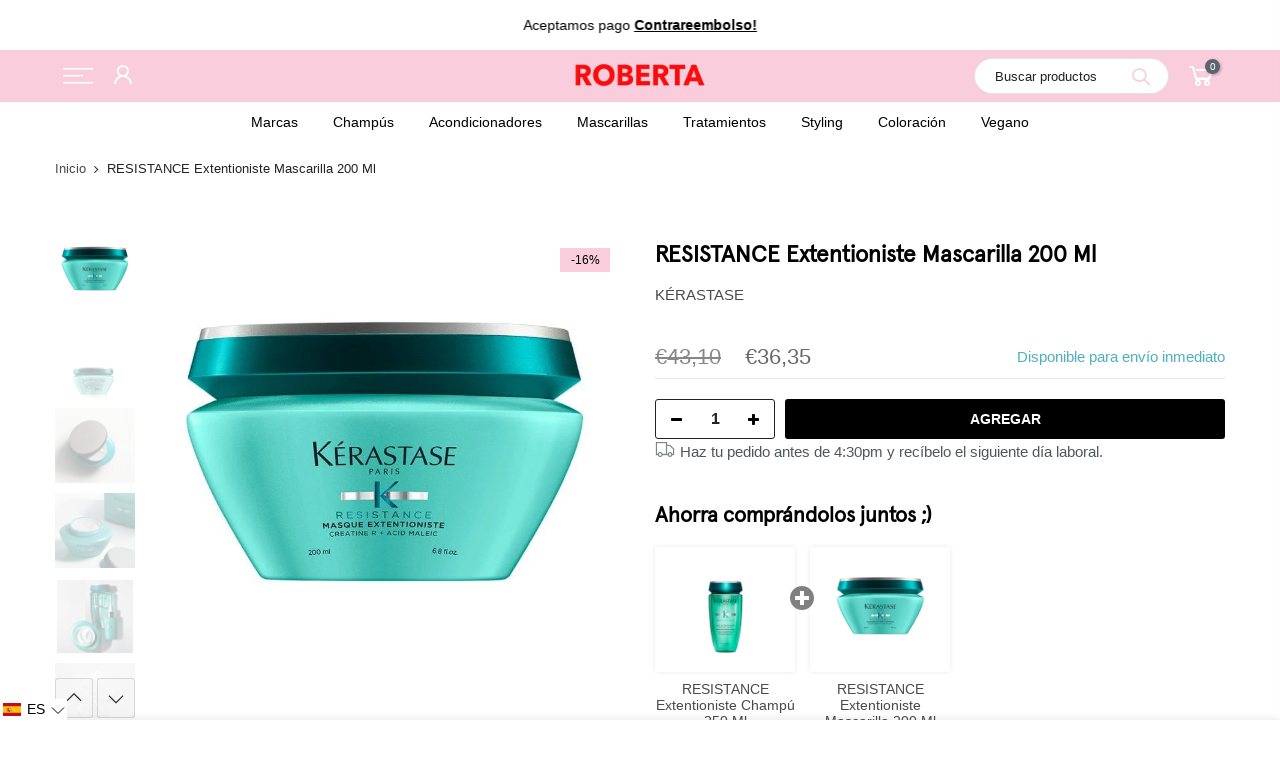

--- FILE ---
content_type: text/html; charset=utf-8
request_url: https://www.robertaonline.com/products/resistance-extentioniste-mascarilla
body_size: 59549
content:

 <!doctype html>
<html class="no-js" lang="es" fontify-lang="es"> <head> <script blocking="render">(()=>{let e=document.documentElement;window.all_scripts=[],window.scObs=new MutationObserver(e=>{e.forEach(({addedNodes:e})=>{e.forEach(e=>{"SCRIPT"===e.tagName&&"web-pixels-manager-setup"==e.id&&(e.type="text/superspeed",window.all_scripts.push(e),e.remove())})})}),window.scObs.observe(e,{childList:!0,subtree:!0})})();</script> <script>window.location.search.includes('db=true') && document.head.insertAdjacentHTML('beforeEnd', `<style id="bgg">img, video { opacity: 0 !important;}* { background-image: url('') !important;}</style>`);</script> <style id="stybdy">html body { opacity: 0 !important; transition: opacity .3s;}</style> <script>
        window.___l1 = 100;window.___t5 = 5e3;window.___sSt = setTimeout;window.ss_template = "product";window.DENY_SUPERLIST = [];
        window.superLayer = window.superLayer || [];function _l(){window.superLayer.push(arguments);}
        window.showStyle=function(){const SID="#stybdy"; ___sSt(()=>{try{document.querySelector(SID)?.remove()}catch{document.body.style.opacity=1}},___l1)};</script>
<link    href="//www.robertaonline.com/cdn/shop/t/66/assets/pre_theme.scss.css?v=144591974266055960741726581771" rel="stylesheet" type="text/css" media="all" /> <link    href="//www.robertaonline.com/cdn/shop/t/66/assets/style.scss.css?v=119879055299799664161726581771" rel="stylesheet" type="text/css" media="all" /> <link    href="//www.robertaonline.com/cdn/shop/t/66/assets/theme.scss.css?v=88284184210972362581765413197" rel="stylesheet" type="text/css" media="all" /> <script>window.discardURLs = true;</script><style>#loader { transition: .3s ease-in-out; z-index: 999999999999999; width: 100%; height: 100%; opacity: 100%; display: flex; justify-content: center; align-items: center; background: #fff; color: #000; position: fixed; }</style> <style id="content-visibility">#nt_content .icartShopifyCartContent .shopify-section:not(:first-child), #nt_footer, iframe, .locale-selectors__container { content-visibility: hidden;} .icartShopifyCartContent .shopify-section:nth-child(2) { content-visibility: visible !important; }</style> <!-- <link rel="preconnect" href="https://fonts.googleapis.com"> --> <!-- <link rel="preconnect" href="https://fonts.gstatic.com" crossorigin> --> <!-- <link rel="preload" as="style" href="https://fonts.googleapis.com/css2?family=Open+Sans:ital,wght@0,600;1,600&display=swap"> --> <!-- <link data-href="https://fonts.googleapis.com/css2?family=Open+Sans:ital,wght@0,600;1,600&display=swap" rel="stylesheet"> --> <script type="module">
    import {
      onCLS,
      onFID,
      onLCP,
      onINP
    } from 'https://unpkg.com/web-vitals@3/dist/web-vitals.attribution.js?module';
  
    onCLS(console.log);
    // onFID(console.log);
    onLCP(console.log);
    onINP(console.log)</script> <link rel="preload" as="image" href="//www.robertaonline.com/cdn/shop/products/kerastase-mascarilla-capilar-resistance-extentioniste-mascarilla-200-ml-roberta-beauty-club-37300640743667_720x.jpg?v=1739144419" fetchpriority="high"> <script>
    console.log(`//www.robertaonline.com/cdn/shop/products/kerastase-mascarilla-capilar-resistance-extentioniste-mascarilla-200-ml-roberta-beauty-club-37300640743667.jpg?v=1739144419`)</script>
  
<!--Content in content_for_header -->
<!--LayoutHub-Embed--><link rel="stylesheet" type="text/css" href="data:text/css;base64," media="all"><!--/LayoutHub-Embed--><meta charset="utf-8"> <meta name="viewport" content="width=device-width, initial-scale=1, shrink-to-fit=no, user-scalable=yes"> <meta name="theme-color" content="#222222"> <meta name="format-detection" content="telephone=no"> <meta name="google-site-verification" content="6Pu6SodGjOEXuQnoo676VY2U2W_ZZAYFTrJC8WHrcEo" /> <link rel="canonical" href="https://www.robertaonline.com/products/resistance-extentioniste-mascarilla"> <style>
    #shopify-section-cat_heading { min-height: 85px; content-visibility: visible !important; }
    .product-inner h3.product-title {
      min-height: 62px;
    }
    *, .ttip_nt:before, .ttip_nt .tt_txt {
      -webkit-transition: 0s !important;
      -moz-transition: 0s !important;
      transition: 0s !important;
      -webkit-transition-delay: 0ms!important;
      -moz-transition-delay: 0ms !important;
      transition-delay: 0ms !important;
    }</style> <!--<script src="https://cdnjs.cloudflare.com/ajax/libs/jquery/3.2.1/jquery.min.js"></script>--><title>RESISTANCE Extentioniste Mascarilla 200 Ml &ndash; ROBERTA</title><meta name="description" content="MASCARILLA REFORZADORA Mascarilla potenciadora de la resistencia del pelo que busca una largura ideal. Refuerza la fibra. Sella la cutícula. Protege las puntas contra la rotura."><link rel="shortcut icon" type="image/png" href="//www.robertaonline.com/cdn/shop/files/logo_png_32x.png?v=1738646016" fetchpriority="low"><link rel="apple-touch-icon-precomposed" type="image/png" sizes="152x152" href="//www.robertaonline.com/cdn/shop/files/logo_png_152x.png?v=1738646016" fetchpriority="low">
<!-- social-meta-tags.liquid --><meta name="keywords" content="RESISTANCE Extentioniste Mascarilla 200 Ml,ROBERTA,www.robertaonline.com"/><meta name="author" content="Roberta"><meta property="og:site_name" content="ROBERTA">
<meta property="og:url" content="https://www.robertaonline.com/products/resistance-extentioniste-mascarilla">
<meta property="og:title" content="RESISTANCE Extentioniste Mascarilla 200 Ml">
<meta property="og:type" content="og:product">
<meta property="og:description" content="MASCARILLA REFORZADORA Mascarilla potenciadora de la resistencia del pelo que busca una largura ideal. Refuerza la fibra. Sella la cutícula. Protege las puntas contra la rotura."><meta property="product:price:amount" content="36,35"> <meta property="product:price:amount" content="EUR"><meta property="og:image" content="http://www.robertaonline.com/cdn/shop/products/kerastase-mascarilla-capilar-resistance-extentioniste-mascarilla-200-ml-roberta-beauty-club-37300640743667_1200x1200.jpg?v=1739144419"><meta property="og:image" content="http://www.robertaonline.com/cdn/shop/products/kerastase-mascarilla-capilar-resistance-extentioniste-mascarilla-200-ml-roberta-beauty-club-37300610203891_1200x1200.jpg?v=1739144419"><meta property="og:image" content="http://www.robertaonline.com/cdn/shop/products/kerastase-mascarilla-capilar-resistance-extentioniste-mascarilla-200-ml-roberta-beauty-club-37300628291827_1200x1200.jpg?v=1739144419"><meta property="og:image:secure_url" content="https://www.robertaonline.com/cdn/shop/products/kerastase-mascarilla-capilar-resistance-extentioniste-mascarilla-200-ml-roberta-beauty-club-37300640743667_1200x1200.jpg?v=1739144419"><meta property="og:image:secure_url" content="https://www.robertaonline.com/cdn/shop/products/kerastase-mascarilla-capilar-resistance-extentioniste-mascarilla-200-ml-roberta-beauty-club-37300610203891_1200x1200.jpg?v=1739144419"><meta property="og:image:secure_url" content="https://www.robertaonline.com/cdn/shop/products/kerastase-mascarilla-capilar-resistance-extentioniste-mascarilla-200-ml-roberta-beauty-club-37300628291827_1200x1200.jpg?v=1739144419"><meta name="twitter:card" content="summary_large_image">
<meta name="twitter:title" content="RESISTANCE Extentioniste Mascarilla 200 Ml">
<meta name="twitter:description" content="MASCARILLA REFORZADORA Mascarilla potenciadora de la resistencia del pelo que busca una largura ideal. Refuerza la fibra. Sella la cutícula. Protege las puntas contra la rotura.">


<link rel="preload" as="script" href="//www.robertaonline.com/cdn/shop/t/66/assets/lazysizes.min.js?v=149785700549589150641726581771">
<link rel="preload" as="script" href="//www.robertaonline.com/cdn/shop/t/66/assets/nt_vendor.min.js?v=80986470149667862771726581771">
<link id="sett_clt4" rel="preload" href="//www.robertaonline.com/cdn/shop/t/66/assets/sett_cl.css?v=63498381061565952041726581771" as="style" onload="this.onload=null;this.rel='stylesheet'"><link rel="preload" as="style" href="//www.robertaonline.com/cdn/shop/t/66/assets/custom.scss.css?v=68901509474760333031726581771"><link data-href="//www.robertaonline.com/cdn/shop/t/66/assets/custom.scss.css?v=68901509474760333031726581771" rel="stylesheet" type="text/css" media="all" /><link rel="preload" href="//www.robertaonline.com/cdn/shop/t/66/assets/line-awesome.min.css?v=36930450349382045261726581771" as="style" onload="this.onload=null;this.rel='stylesheet'">
<script id="js_lzt4" src="//www.robertaonline.com/cdn/shop/t/66/assets/lazysizes.min.js?v=149785700549589150641726581771" defer="defer"></script>
<script>document.documentElement.className = document.documentElement.className.replace('no-js', 'yes-js');const t_name = "product", t_cartCount = 0,ThemeIdT4 = "true",t_shop_currency = "EUR", t_moneyFormat = "€{{amount_with_comma_separator}}", t_cart_url = "\/cart", pr_re_url = "\/recommendations\/products"; if (performance.navigation.type === 2) {location.reload(true);}</script>
<script src="//www.robertaonline.com/cdn/shop/t/66/assets/nt_vendor.min.js?v=80986470149667862771726581771" defer="defer" id="js_ntt4"
  data-theme='//www.robertaonline.com/cdn/shop/t/66/assets/nt_theme.min.js?v=181484480806664072231726581771'
  data-stt='//www.robertaonline.com/cdn/shop/t/66/assets/nt_settings.js?v=124143629182304282071726581771'
  data-cat='//www.robertaonline.com/cdn/shop/t/66/assets/cat.js?v=67621812233005540821726581771' 
  data-sw='//www.robertaonline.com/cdn/shop/t/66/assets/swatch.js?v=172950631331765457601726581771'
  data-prjs='//www.robertaonline.com/cdn/shop/t/66/assets/produc.min.js?v=96869784618906595261726581771' 
  data-mail='//www.robertaonline.com/cdn/shop/t/66/assets/platform_mail.min.js?v=146534238011210771231726581771'
  data-my='//www.robertaonline.com/cdn/shop/t/66/assets/my.js?v=111603181540343972631726581771' data-cusp='//www.robertaonline.com/cdn/shop/t/66/assets/my.js?v=111603181540343972631726581771' data-cur='//www.robertaonline.com/cdn/shop/t/66/assets/my.js?v=111603181540343972631726581771' data-mdl='//www.robertaonline.com/cdn/shop/t/66/assets/module.min.js?v=72712877271928395091726581771'
  data-map='//www.robertaonline.com/cdn/shop/t/66/assets/maplace.min.js?v=123640464312137447171726581771'
  data-time='//www.robertaonline.com/cdn/shop/t/66/assets/spacetime.min.js?v=161364803253740588311726581771'
  data-ins='//www.robertaonline.com/cdn/shop/t/66/assets/nt_instagram.min.js?v=150539233351459981941726581771'
  data-user='//www.robertaonline.com/cdn/shop/t/66/assets/interactable.min.js?v=21216006650413468861726581771'
  data-add='//s7.addthis.com/js/300/addthis_widget.js#pubid=ra-56efaa05a768bd19'
  data-klaviyo='//www.klaviyo.com/media/js/public/klaviyo_subscribe.js'
  data-font='icongecko , fagecko , Pe-icon-7-stroke , Font Awesome 5 Free:n9'
  data-fm=''
  data-spcmn='//www.robertaonline.com/cdn/shopifycloud/storefront/assets/themes_support/shopify_common-5f594365.js'
  data-cust='//www.robertaonline.com/cdn/shop/t/66/assets/customerclnt.min.js?v=158442283697986287111726581771'
  data-cusjs='//www.robertaonline.com/cdn/shop/t/66/assets/custom.js?v=147371643263220258341726581771'
  data-desadm='//www.robertaonline.com/cdn/shop/t/66/assets/des_adm.min.js?v=91100758940209472581726581771'
  data-otherryv='//www.robertaonline.com/cdn/shop/t/66/assets/reviewOther.js?v=157077235154481297451726581771'></script>

<script src="//www.robertaonline.com/cdn/shop/t/66/assets/jquery-371.js?v=134392993958880458761726581771" defer type="text/javascript"></script> <script>window.performance && window.performance.mark && window.performance.mark('shopify.content_for_header.start');</script><meta name="google-site-verification" content="h4qqASLNTrMTNN5XX1-1BHfAsrW68FLQy2ivl21S3KI">
<meta id="shopify-digital-wallet" name="shopify-digital-wallet" content="/45409370270/digital_wallets/dialog">
<meta name="shopify-checkout-api-token" content="54746dc6d03eb5c8a45bdf70b83ec7b2">
<meta id="in-context-paypal-metadata" data-shop-id="45409370270" data-venmo-supported="false" data-environment="production" data-locale="es_ES" data-paypal-v4="true" data-currency="EUR">
<link rel="alternate" hreflang="x-default" href="https://www.robertaonline.com/products/resistance-extentioniste-mascarilla">
<link rel="alternate" hreflang="es" href="https://www.robertaonline.com/products/resistance-extentioniste-mascarilla">
<link rel="alternate" hreflang="fr" href="https://www.robertaonline.com/fr/products/resistance-extentioniste-mascarilla">
<link rel="alternate" hreflang="pt" href="https://www.robertaonline.com/pt/products/resistance-extentioniste-mascarilla">
<link rel="alternate" type="application/json+oembed" href="https://www.robertaonline.com/products/resistance-extentioniste-mascarilla.oembed">
<script async="async" data-deffered data-src="/checkouts/internal/preloads.js?locale=es-ES"></script>
<link rel="preconnect" href="https://shop.app" crossorigin="anonymous">
<script async="async" data-deffered data-src="https://shop.app/checkouts/internal/preloads.js?locale=es-ES&shop_id=45409370270" crossorigin="anonymous"></script>
<script id="apple-pay-shop-capabilities" type="application/json">{"shopId":45409370270,"countryCode":"ES","currencyCode":"EUR","merchantCapabilities":["supports3DS"],"merchantId":"gid:\/\/shopify\/Shop\/45409370270","merchantName":"ROBERTA","requiredBillingContactFields":["postalAddress","email","phone"],"requiredShippingContactFields":["postalAddress","email","phone"],"shippingType":"shipping","supportedNetworks":["visa","maestro","masterCard","amex"],"total":{"type":"pending","label":"ROBERTA","amount":"1.00"},"shopifyPaymentsEnabled":true,"supportsSubscriptions":true}</script>
<script id="shopify-features" type="application/json">{"accessToken":"54746dc6d03eb5c8a45bdf70b83ec7b2","betas":["rich-media-storefront-analytics"],"domain":"www.robertaonline.com","predictiveSearch":true,"shopId":45409370270,"locale":"es"}</script>
<script>var Shopify = Shopify || {};
Shopify.shop = "roberta-online.myshopify.com";
Shopify.locale = "es";
Shopify.currency = {"active":"EUR","rate":"1.0"};
Shopify.country = "ES";
Shopify.theme = {"name":"September 17 LIVE SUPERSPEED FEB 24 Schema OK","id":172432720213,"schema_name":"Gecko","schema_version":"5.0","theme_store_id":null,"role":"main"};
Shopify.theme.handle = "null";
Shopify.theme.style = {"id":null,"handle":null};
Shopify.cdnHost = "www.robertaonline.com/cdn";
Shopify.routes = Shopify.routes || {};
Shopify.routes.root = "/";</script>
<script type="module">!function(o){(o.Shopify=o.Shopify||{}).modules=!0}(window);</script>
<script>!function(o){function n(){var o=[];function n(){o.push(Array.prototype.slice.apply(arguments))}return n.q=o,n}var t=o.Shopify=o.Shopify||{};t.loadFeatures=n(),t.autoloadFeatures=n()}(window);</script>
<script>
  window.ShopifyPay = window.ShopifyPay || {};
  window.ShopifyPay.apiHost = "shop.app\/pay";
  window.ShopifyPay.redirectState = null;
</script>
<script id="shop-js-analytics" type="application/json">{"pageType":"product"}</script>
<script defer="defer" async type="module" src="//www.robertaonline.com/cdn/shopifycloud/shop-js/modules/v2/client.init-shop-cart-sync_BFpxDrjM.es.esm.js"></script>
<script defer="defer" async type="module" src="//www.robertaonline.com/cdn/shopifycloud/shop-js/modules/v2/chunk.common_CnP21gUX.esm.js"></script>
<script defer="defer" async type="module" src="//www.robertaonline.com/cdn/shopifycloud/shop-js/modules/v2/chunk.modal_D61HrJrg.esm.js"></script>
<script type="module">
  await import("//www.robertaonline.com/cdn/shopifycloud/shop-js/modules/v2/client.init-shop-cart-sync_BFpxDrjM.es.esm.js");
await import("//www.robertaonline.com/cdn/shopifycloud/shop-js/modules/v2/chunk.common_CnP21gUX.esm.js");
await import("//www.robertaonline.com/cdn/shopifycloud/shop-js/modules/v2/chunk.modal_D61HrJrg.esm.js");

  window.Shopify.SignInWithShop?.initShopCartSync?.({"fedCMEnabled":true,"windoidEnabled":true});

</script>
<script>
  window.Shopify = window.Shopify || {};
  if (!window.Shopify.featureAssets) window.Shopify.featureAssets = {};
  window.Shopify.featureAssets['shop-js'] = {"shop-cart-sync":["modules/v2/client.shop-cart-sync_DunGk5rn.es.esm.js","modules/v2/chunk.common_CnP21gUX.esm.js","modules/v2/chunk.modal_D61HrJrg.esm.js"],"init-fed-cm":["modules/v2/client.init-fed-cm_Bhr0vd71.es.esm.js","modules/v2/chunk.common_CnP21gUX.esm.js","modules/v2/chunk.modal_D61HrJrg.esm.js"],"init-shop-email-lookup-coordinator":["modules/v2/client.init-shop-email-lookup-coordinator_Cgf-1HKc.es.esm.js","modules/v2/chunk.common_CnP21gUX.esm.js","modules/v2/chunk.modal_D61HrJrg.esm.js"],"init-windoid":["modules/v2/client.init-windoid_RKlvBm7f.es.esm.js","modules/v2/chunk.common_CnP21gUX.esm.js","modules/v2/chunk.modal_D61HrJrg.esm.js"],"shop-button":["modules/v2/client.shop-button_DcwUN_L_.es.esm.js","modules/v2/chunk.common_CnP21gUX.esm.js","modules/v2/chunk.modal_D61HrJrg.esm.js"],"shop-cash-offers":["modules/v2/client.shop-cash-offers_zT3TeJrS.es.esm.js","modules/v2/chunk.common_CnP21gUX.esm.js","modules/v2/chunk.modal_D61HrJrg.esm.js"],"shop-toast-manager":["modules/v2/client.shop-toast-manager_Dhsh6ZDd.es.esm.js","modules/v2/chunk.common_CnP21gUX.esm.js","modules/v2/chunk.modal_D61HrJrg.esm.js"],"init-shop-cart-sync":["modules/v2/client.init-shop-cart-sync_BFpxDrjM.es.esm.js","modules/v2/chunk.common_CnP21gUX.esm.js","modules/v2/chunk.modal_D61HrJrg.esm.js"],"init-customer-accounts-sign-up":["modules/v2/client.init-customer-accounts-sign-up__zAQf6yH.es.esm.js","modules/v2/client.shop-login-button_DmGuuAqh.es.esm.js","modules/v2/chunk.common_CnP21gUX.esm.js","modules/v2/chunk.modal_D61HrJrg.esm.js"],"pay-button":["modules/v2/client.pay-button_BSqAUYU_.es.esm.js","modules/v2/chunk.common_CnP21gUX.esm.js","modules/v2/chunk.modal_D61HrJrg.esm.js"],"init-customer-accounts":["modules/v2/client.init-customer-accounts_BUX2wPcc.es.esm.js","modules/v2/client.shop-login-button_DmGuuAqh.es.esm.js","modules/v2/chunk.common_CnP21gUX.esm.js","modules/v2/chunk.modal_D61HrJrg.esm.js"],"avatar":["modules/v2/client.avatar_BTnouDA3.es.esm.js"],"init-shop-for-new-customer-accounts":["modules/v2/client.init-shop-for-new-customer-accounts_C3NVS8-R.es.esm.js","modules/v2/client.shop-login-button_DmGuuAqh.es.esm.js","modules/v2/chunk.common_CnP21gUX.esm.js","modules/v2/chunk.modal_D61HrJrg.esm.js"],"shop-follow-button":["modules/v2/client.shop-follow-button_BoBKYaAK.es.esm.js","modules/v2/chunk.common_CnP21gUX.esm.js","modules/v2/chunk.modal_D61HrJrg.esm.js"],"checkout-modal":["modules/v2/client.checkout-modal_BzXpoShc.es.esm.js","modules/v2/chunk.common_CnP21gUX.esm.js","modules/v2/chunk.modal_D61HrJrg.esm.js"],"shop-login-button":["modules/v2/client.shop-login-button_DmGuuAqh.es.esm.js","modules/v2/chunk.common_CnP21gUX.esm.js","modules/v2/chunk.modal_D61HrJrg.esm.js"],"lead-capture":["modules/v2/client.lead-capture_ClopgrIx.es.esm.js","modules/v2/chunk.common_CnP21gUX.esm.js","modules/v2/chunk.modal_D61HrJrg.esm.js"],"shop-login":["modules/v2/client.shop-login_DQ0hrHfi.es.esm.js","modules/v2/chunk.common_CnP21gUX.esm.js","modules/v2/chunk.modal_D61HrJrg.esm.js"],"payment-terms":["modules/v2/client.payment-terms_Bawo8ezy.es.esm.js","modules/v2/chunk.common_CnP21gUX.esm.js","modules/v2/chunk.modal_D61HrJrg.esm.js"]};
</script>
<script>(function() {
  var isLoaded = false;
  function asyncLoad() {
    if (isLoaded) return;
    isLoaded = true;
    var urls = ["\/\/code.tidio.co\/vaywpvusgad4nee7feqolo2dq7wozw1a.js?shop=roberta-online.myshopify.com","https:\/\/static.klaviyo.com\/onsite\/js\/klaviyo.js?company_id=RSwKkC\u0026shop=roberta-online.myshopify.com","https:\/\/static.klaviyo.com\/onsite\/js\/klaviyo.js?company_id=RSwKkC\u0026shop=roberta-online.myshopify.com","https:\/\/static.klaviyo.com\/onsite\/js\/klaviyo.js?company_id=T2Wxs6\u0026shop=roberta-online.myshopify.com","https:\/\/reconvert-cdn.com\/assets\/js\/store_reconvert_node.js?v=2\u0026scid=YjU3ODFjYjgwOWQ0YTc3YjA5MGMzOWU5ZDc5NDE3ZmMuMGVkYWZhMjM1MzBjOTNhMmQwODM2OGEyN2NkZWQ1NzY=\u0026shop=roberta-online.myshopify.com","https:\/\/api.revy.io\/bundle.js?shop=roberta-online.myshopify.com","https:\/\/d1639lhkj5l89m.cloudfront.net\/js\/storefront\/uppromote.js?shop=roberta-online.myshopify.com","https:\/\/api-eu1.hubapi.com\/scriptloader\/v1\/147410853.js?shop=roberta-online.myshopify.com"];
    for (var i = 0; i <urls.length; i++) {
      var s = document.createElement('script');
      s.type = 'text/javascript';
      s.async = true;
      s.dataset.src = urls[i]; s.dataset.deffered = "";
      var x = document.getElementsByTagName('script')[0];
      x.parentNode.insertBefore(s, x);
    }
  };
  if(window.attachEvent) {
    window.attachEvent('onload', asyncLoad);
  } else {
    window.addEventListener('load', asyncLoad, false);
  }
})();</script>
<script id="__st">var __st={"a":45409370270,"offset":3600,"reqid":"d5d58fb2-6fac-4e74-8120-b7f848d22d82-1769751403","pageurl":"www.robertaonline.com\/products\/resistance-extentioniste-mascarilla","u":"363fde5f1de2","p":"product","rtyp":"product","rid":5931758223518};</script>
<script>window.ShopifyPaypalV4VisibilityTracking = true;</script>
<script id="captcha-bootstrap">!function(){'use strict';const t='contact',e='account',n='new_comment',o=[[t,t],['blogs',n],['comments',n],[t,'customer']],c=[[e,'customer_login'],[e,'guest_login'],[e,'recover_customer_password'],[e,'create_customer']],r=t=>t.map((([t,e])=>`form[action*='/${t}']:not([data-nocaptcha='true']) input[name='form_type'][value='${e}']`)).join(','),a=t=>()=>t?[...document.querySelectorAll(t)].map((t=>t.form)):[];function s(){const t=[...o],e=r(t);return a(e)}const i='password',u='form_key',d=['recaptcha-v3-token','g-recaptcha-response','h-captcha-response',i],f=()=>{try{return window.sessionStorage}catch{return}},m='__shopify_v',_=t=>t.elements[u];function p(t,e,n=!1){try{const o=window.sessionStorage,c=JSON.parse(o.getItem(e)),{data:r}=function(t){const{data:e,action:n}=t;return t[m]||n?{data:e,action:n}:{data:t,action:n}}(c);for(const[e,n]of Object.entries(r))t.elements[e]&&(t.elements[e].value=n);n&&o.removeItem(e)}catch(o){console.error('form repopulation failed',{error:o})}}const l='form_type',E='cptcha';function T(t){t.dataset[E]=!0}const w=window,h=w.document,L='Shopify',v='ce_forms',y='captcha';let A=!1;((t,e)=>{const n=(g='f06e6c50-85a8-45c8-87d0-21a2b65856fe',I='https://cdn.shopify.com/shopifycloud/storefront-forms-hcaptcha/ce_storefront_forms_captcha_hcaptcha.v1.5.2.iife.js',D={infoText:'Protegido por hCaptcha',privacyText:'Privacidad',termsText:'Términos'},(t,e,n)=>{const o=w[L][v],c=o.bindForm;if(c)return c(t,g,e,D).then(n);var r;o.q.push([[t,g,e,D],n]),r=I,A||(h.body.append(Object.assign(h.createElement('script'),{id:'captcha-provider',async:!0,src:r})),A=!0)});var g,I,D;w[L]=w[L]||{},w[L][v]=w[L][v]||{},w[L][v].q=[],w[L][y]=w[L][y]||{},w[L][y].protect=function(t,e){n(t,void 0,e),T(t)},Object.freeze(w[L][y]),function(t,e,n,w,h,L){const[v,y,A,g]=function(t,e,n){const i=e?o:[],u=t?c:[],d=[...i,...u],f=r(d),m=r(i),_=r(d.filter((([t,e])=>n.includes(e))));return[a(f),a(m),a(_),s()]}(w,h,L),I=t=>{const e=t.target;return e instanceof HTMLFormElement?e:e&&e.form},D=t=>v().includes(t);t.addEventListener('submit',(t=>{const e=I(t);if(!e)return;const n=D(e)&&!e.dataset.hcaptchaBound&&!e.dataset.recaptchaBound,o=_(e),c=g().includes(e)&&(!o||!o.value);(n||c)&&t.preventDefault(),c&&!n&&(function(t){try{if(!f())return;!function(t){const e=f();if(!e)return;const n=_(t);if(!n)return;const o=n.value;o&&e.removeItem(o)}(t);const e=Array.from(Array(32),(()=>Math.random().toString(36)[2])).join('');!function(t,e){_(t)||t.append(Object.assign(document.createElement('input'),{type:'hidden',name:u})),t.elements[u].value=e}(t,e),function(t,e){const n=f();if(!n)return;const o=[...t.querySelectorAll(`input[type='${i}']`)].map((({name:t})=>t)),c=[...d,...o],r={};for(const[a,s]of new FormData(t).entries())c.includes(a)||(r[a]=s);n.setItem(e,JSON.stringify({[m]:1,action:t.action,data:r}))}(t,e)}catch(e){console.error('failed to persist form',e)}}(e),e.submit())}));const S=(t,e)=>{t&&!t.dataset[E]&&(n(t,e.some((e=>e===t))),T(t))};for(const o of['focusin','change'])t.addEventListener(o,(t=>{const e=I(t);D(e)&&S(e,y())}));const B=e.get('form_key'),M=e.get(l),P=B&&M;t.addEventListener('DOMContentLoaded',(()=>{const t=y();if(P)for(const e of t)e.elements[l].value===M&&p(e,B);[...new Set([...A(),...v().filter((t=>'true'===t.dataset.shopifyCaptcha))])].forEach((e=>S(e,t)))}))}(h,new URLSearchParams(w.location.search),n,t,e,['guest_login'])})(!0,!0)}();</script>
<script integrity="sha256-4kQ18oKyAcykRKYeNunJcIwy7WH5gtpwJnB7kiuLZ1E=" data-source-attribution="shopify.loadfeatures" data-deffered defer="defer" data-src="//www.robertaonline.com/cdn/shopifycloud/storefront/assets/storefront/load_feature-a0a9edcb.js" crossorigin="anonymous"></script>
<script crossorigin="anonymous" data-deffered defer="defer" data-src="//www.robertaonline.com/cdn/shopifycloud/storefront/assets/shopify_pay/storefront-65b4c6d7.js?v=20250812"></script>
<script data-source-attribution="shopify.dynamic_checkout.dynamic.init">var Shopify=Shopify||{};Shopify.PaymentButton=Shopify.PaymentButton||{isStorefrontPortableWallets:!0,init:function(){window.Shopify.PaymentButton.init=function(){};var t=document.createElement("script");t.src="https://www.robertaonline.com/cdn/shopifycloud/portable-wallets/latest/portable-wallets.es.js",t.type="module",document.head.appendChild(t)}};
</script>
<script data-source-attribution="shopify.dynamic_checkout.buyer_consent">
  function portableWalletsHideBuyerConsent(e){var t=document.getElementById("shopify-buyer-consent"),n=document.getElementById("shopify-subscription-policy-button");t&&n&&(t.classList.add("hidden"),t.setAttribute("aria-hidden","true"),n.removeEventListener("click",e))}function portableWalletsShowBuyerConsent(e){var t=document.getElementById("shopify-buyer-consent"),n=document.getElementById("shopify-subscription-policy-button");t&&n&&(t.classList.remove("hidden"),t.removeAttribute("aria-hidden"),n.addEventListener("click",e))}window.Shopify?.PaymentButton&&(window.Shopify.PaymentButton.hideBuyerConsent=portableWalletsHideBuyerConsent,window.Shopify.PaymentButton.showBuyerConsent=portableWalletsShowBuyerConsent);
</script>
<script data-source-attribution="shopify.dynamic_checkout.cart.bootstrap">document.addEventListener("DOMContentLoaded",(function(){function t(){return document.querySelector("shopify-accelerated-checkout-cart, shopify-accelerated-checkout")}if(t())Shopify.PaymentButton.init();else{new MutationObserver((function(e,n){t()&&(Shopify.PaymentButton.init(),n.disconnect())})).observe(document.body,{childList:!0,subtree:!0})}}));
</script>
<script id='scb4127' type='text/javascript' async='' data-deffered data-src='https://www.robertaonline.com/cdn/shopifycloud/privacy-banner/storefront-banner.js'></script><link id="shopify-accelerated-checkout-styles" rel="stylesheet" media="screen" href="https://www.robertaonline.com/cdn/shopifycloud/portable-wallets/latest/accelerated-checkout-backwards-compat.css" crossorigin="anonymous">
<style id="shopify-accelerated-checkout-cart">
        #shopify-buyer-consent {
  margin-top: 1em;
  display: inline-block;
  width: 100%;
}

#shopify-buyer-consent.hidden {
  display: none;
}

#shopify-subscription-policy-button {
  background: none;
  border: none;
  padding: 0;
  text-decoration: underline;
  font-size: inherit;
  cursor: pointer;
}

#shopify-subscription-policy-button::before {
  box-shadow: none;
}

      </style>

<script>window.performance && window.performance.mark && window.performance.mark('shopify.content_for_header.end');</script> <script>window.nfecShopVersion = '1638851650';window.nfecJsVersion = '449365';window.nfecCVersion = 72908</script>
  
<script>window.__pagefly_analytics_settings__={"version":2,"visits":546,"dashboardVisits":"79","storefrontPassword":"","acceptGDPR":true,"acceptTracking":false,"planMigrated":true,"install_app":"1","klaviyoListKey":"MFNKPU","create_first_collection_page":"1","pageflyThemeId":113443668126,"create_first_regular_page":"1","publish_first_regular_page":"1","first_visit_pricing_plan":"1","appReview":"5","acceptGATracking":true,"acceptCrisp":true,"acceptCookies":true,"feedbackTriggered":[{"triggeredAt":"2022-02-28T19:41:28.176Z","type":"OLD_USER"},{"triggeredAt":"2022-03-01T22:15:50.209Z","type":"VIEW_PAGE_NO_TEMPLATE"}]};</script> <script async type="text/javascript" data-deffered data-src="https://static.klaviyo.com/onsite/js/klaviyo.js?company_id=RSwKkC"></script> <!-- Global site tag (gtag.js) - Google Analytics --> <script async data-deffered data-src="https://www.googletagmanager.com/gtag/js?id=G-EYVQ08L9VF"></script> <script>
    window.dataLayer = window.dataLayer || [];
    function gtag(){dataLayer.push(arguments);}
    gtag('js', new Date());
    gtag('config', 'G-EYVQ08L9VF');</script> <style>
    .product-image { background: #fff;}</style> <link rel="icon" href="https://cdn.shopify.com/s/files/1/0454/0937/0270/files/favicon_centrado_Big.png?v=1614336192" fetchpriority="low"> <script type="application/ld+json">
{
  "@context": "https://schema.org",
  "@type": "SiteNavigationElement",
  "@id": "https:\/\/www.robertaonline.com#main-navigation",
  "name": "Navegación Principal - Categorías Roberta Online",
  "description": "Accede a las principales categorías de productos y marcas de Roberta Online.",
  "hasPart": [
    {
      "@type": "WebPage",
      "name": "Marcas",
      "url": "https://www.robertaonline.com/pages/marcas"
    },
    {
      "@type": "WebPage",
      "name": "Champús",
      "url": "https://www.robertaonline.com/collections/ver-todos"
    },
    {
      "@type": "WebPage",
      "name": "Acondicionadores",
      "url": "https://www.robertaonline.com/collections/acondicionadores"
    },
    {
      "@type": "WebPage",
      "name": "Mascarillas",
      "url": "https://www.robertaonline.com/collections/mascarillas"
    },
    {
      "@type": "WebPage",
      "name": "Tratamientos",
      "url": "https://www.robertaonline.com/collections/tratamientos"
    },
    {
      "@type": "WebPage",
      "name": "Styling",
      "url": "https://www.robertaonline.com/collections/styling"
    },
    {
      "@type": "WebPage",
      "name": "Coloración",
      "url": "https://www.robertaonline.com/collections/todo-coloracion"
    },
    {
      "@type": "WebPage",
      "name": "Vegano",
      "url": "https://www.robertaonline.com/collections/productos-veganos-para-el-cabello"
    }
  ]
}
</script>

  
<script>(function(w,d,t,r,u){var f,n,i;w[u]=w[u]||[],f=function(){var o={ti:"187135375", enableAutoSpaTracking: true};o.q=w[u],w[u]=new UET(o),w[u].push("pageLoad")},n=d.createElement(t),n.src=r,n.async=1,n.onload=n.onreadystatechange=function(){var s=this.readyState;s&&s!=="loaded"&&s!=="complete"||(f(),n.onload=n.onreadystatechange=null)},i=d.getElementsByTagName(t)[0],i.parentNode.insertBefore(n,i)})(window,document,"script","//bat.bing.com/bat.js","uetq");</script>
<script>function uet_report_conversion() {window.uetq = window.uetq || [];window.uetq.push('event', 'PRODUCT_PURCHASE', {"ecomm_prodid":"REPLACE_WITH_PRODUCT_ID","ecomm_pagetype":"PURCHASE","revenue_value":Replace_with_Variable_Revenue_Function(),"currency":"USD"});}</script> <link rel=https://cdn.shopify.com/s/files/1/0454/0937/0270/files/favicon_centrado_Big.png> <script>
function uet_report_conversion() {
     window.uetq = window.uetq || [];
     window.uetq.push('event', 'PRODUCT_PURCHASE', {"ecomm_prodid":"REPLACE_WITH_PRODUCT_ID","ecomm_pagetype":"PURCHASE","revenue_value":Replace_with_Variable_Revenue_Function(),"currency":"USD"});
}
</script>
    
  

<!-- BEGIN app block: shopify://apps/superspeed-web-vitals/blocks/app-embed/ea1b2c2c-4644-44b9-b10b-fdb914884a8c --><!-- Copyright (c) Superspeed | https://superspeedapp.com NOTICE: All information contained herein is property of Superspeed. The intellectual and technical concepts contained herein are proprietary to Superspeed and are protected by trade secret and copyright law. Reproduction of this code is strictly forbidden unless prior written permission is obtained from Superspeed. If violated, legal action will be taken. -->




  <script type="speculationrules">{      "prerender": [        {          "source": "document",          "where": {            "and": [              { "href_matches": ["/", "/products/*","/collections/*","/blogs/*","/pages/*","/policies/*"] },              {                "not": {                  "href_matches": ["/cart", "/checkouts", "/account", "/login"]                }              },              { "not": {"href_matches": "/*\\?*(^|&)add-to-cart=*"}},              {                "not": {                  "selector_matches": [".do-not-prerender", "[rel~=nofollow]" ]                }              }            ]          },          "eagerness": "moderate"        }      ]    }</script>



<script type="text/javascript">
  (() => {
    window.__ss_snq = 30; window.requestIdleCallback=window.requestIdleCallback||function(e){var n=Date.now();return setTimeout(function(){e({didTimeout:!1,timeRemaining:function(){return Math.max(0,50-(Date.now()-n))}})},1)},window.cancelIdleCallback=window.cancelIdleCallback||function(e){clearTimeout(e)};
    window.delayed=(e,t,d=1,i={},r=null)=>{if(!e||!t||"number"!=typeof d)return;const a=document.createElement(t),{fetchpriority:c="low",type:n="text/javascript",defer:o=!0,async:p=!1,preload:s=!1,media:y="",id:l=""}=i;a.fetchpriority=i.fetchpriority,i.id&&(a.id=i.id),"link"===t?(a.rel="stylesheet",a.href=e,a.type="text/css",i.media&&(a.media=i.media)):"script"===t&&(i.defer&&(a.defer=o),i.async&&(a.async=p),r&&(a.onload=()=>{r()}),a.src=e,a.type=n),setTimeout((()=>{document.head.appendChild(a)}),d)};
    window.pushToMain = async function(){return"scheduler"in window&&"yield"in window.scheduler?await window.scheduler.yield():new Promise(e=>{setTimeout(e,0)})}
    Object.defineProperty(Array.prototype, 'forEachAsync', { enumerable: false, value: function(n,t) { var i=this;setTimeout(function(){var r=0,e=function(){this.burned||(this.burned=!0,++r>=i.length?t&&t():n(i[r],e.bind({})))};0==i.length?t&&t():n(i[0],e.bind({}))},0); } });
    const HTMLParsedElement=(()=>{const e="DOMContentLoaded",t=new WeakMap,n=[],a=e=>{do{if(e.nextSibling)return!0}while(e=e.parentNode);return!1},r=()=>{n.splice(0).forEach(e=>{!0!==t.get(e[0])&&(t.set(e[0],!0),e[0][e[1]]())})};document.addEventListener(e,r);class s extends HTMLElement{static withParsedCallback(s,i="parsed"){const{prototype:c}=s,{connectedCallback:o}=c,l=i+"Callback",d=(t,n,a,r)=>{n.disconnect(),a.removeEventListener(e,r),u(t)},u=e=>{n.length||requestAnimationFrame(r),n.push([e,l])};return Object.defineProperties(c,{connectedCallback:{configurable:!0,writable:!0,value(){if(o&&o.apply(this,arguments),l in this&&!t.has(this)){const n=this,{ownerDocument:r}=n;if(t.set(n,!1),"complete"===r.readyState||a(n))u(n);else{const t=()=>d(n,s,r,t);r.addEventListener(e,t);const s=new MutationObserver(()=>{a(n)&&d(n,s,r,t)});s.observe(n.parentNode,{childList:!0,subtree:!0})}}}},[i]:{configurable:!0,get(){return!0===t.get(this)}}}),s}}return s.withParsedCallback(s)})();
    (()=>{var l=Object.defineProperty;var r=(s,t,e)=>t in s?l(s,t,{enumerable:!0,configurable:!0,writable:!0,value:e}):s[t]=e;var i=(s,t,e)=>(r(s,typeof t!="symbol"?t+"":t,e),e);var a=class extends HTMLElement{constructor(){super();i(this,"_process",async()=>{let t=this;if(t.showMsg("PROCESS START:",t.loaded),t.loaded!=!0)try{let c=await(await caches.match(new Request(t.url))).blob(),h=URL.createObjectURL(c);this._inject(h)}catch(e){t.showMsg("NOT FOUND:",e),this._add()}});i(this,"_add",async()=>{try{await(await caches.open("my-cache")).add(new Request(this.url)),this._process(this.url)}catch(t){this.showMsg("FALLBACK",t),delayed&&delayed(this.url,"script",this.timer||1),this._complete();return}});this.startTime=performance.now(),this.s=document.createElement("script"),this.loaded=!1,this.debug=!1,this.callback=!1,this.ms=null}connectedCallback(){this.url=this.getAttribute("href"),this.timer=this.getAttribute("timer"),this.ondom=this.getAttribute("ondom"),this.debug=this.getAttribute("debug")&&this.getAttribute("debug")=="yes"||Shopify&&Shopify.ss&&Shopify.ss.data.debug,this.callback=this.getAttribute("callback"),this.showMsg("CONNECTED:",this.url),this.timer?setTimeout(()=>this._process(),this.timer||1):this._process()}_inject(t){let e=this;e.showMsg("INJECT START"),e.s.defer="defer",e.s.src=t,e.s.id=e.url,e.s.onload=function(){e._complete(),e.callback&&requestIdleCallback(()=>{e.showMsg("CALLBACK",e.callback),typeof window[e.callback]=="function"&&window[e.callback]()})},requestIdleCallback(()=>document.body.appendChild(e.s))}_complete(){let t=this;t.endTime=performance.now(),t.loaded=!0,t.ms=`${t.endTime-t.startTime} ms`,t.showMsg("INJECTED TIME:",t.ms),t.showMsg("LOCATION:",t.s)}showMsg(t,e){!this.debug||console.log(t,e)}};customElements.define("ss-script",a);})();
    (()=>{var h=Object.defineProperty;var o=(s,t,e)=>t in s?h(s,t,{enumerable:!0,configurable:!0,writable:!0,value:e}):s[t]=e;var l=(s,t,e)=>(o(s,typeof t!="symbol"?t+"":t,e),e);var c=class extends HTMLElement{constructor(){super();l(this,"_process",async()=>{let t=this;if(t.showMsg("PROCESS START:",t.loaded),t.count++,t.loaded!=!0&&!(t.count>10))try{let e=await caches.match(new Request(t.url)),i=null;if(t.type=="blob"){let a=await e.blob();i=URL.createObjectURL(a),delayed(i,"link",1);return}else i=await e.text();i!=null&&this._inject(i)}catch(e){t.showMsg("NOT FOUND:",e),this._add()}});l(this,"_add",async()=>{try{await(await caches.open("my-cache")).add(new Request(this.url)),this._process(this.url)}catch(t){this.showMsg("FALLBACK",t),delayed&&delayed(this.url,"link",this.timer||1),this._complete()}});this.startTime=performance.now(),this.s=document.createElement("style"),this.loaded=!1,this.debug=!1,this.callback=!1,this.ms=null,this.type="text",this.count=0}connectedCallback(){this.url=this.getAttribute("href"),this.timer=this.getAttribute("timer"),this.debug=this.getAttribute("debug")&&this.getAttribute("debug")=="yes",this.callback=this.getAttribute("callback"),this.type=this.getAttribute("type"),this.showMsg("CONNECTED:",this.url),this.timer?setTimeout(()=>this._process(),this.timer||1):this._process()}_inject(t){let e=this;e.showMsg("INJECT START"),e.s.textContent=t,e.s.onload=function(){e._complete(),e.callback&&requestIdleCallback(()=>{e.showMsg("CALLBACK",e.callback),typeof window[e.callback]=="function"&&window[e.callback]()})},requestIdleCallback(()=>document.body.appendChild(e.s))}_complete(){let t=this;t.endTime=performance.now(),t.loaded=!0,t.ms=`${t.endTime-t.startTime} ms`,t.showMsg("INJECTED TIME:",t.ms),t.showMsg("LOCATION:",t.s)}showMsg(t,e){!this.debug||console.log(t,e)}};customElements.define("ss-link",c);})();(()=>{let defboom = 7000;window.BOOMR=window.BOOMR||{},window.BOOMR.snippetExecuted=!0,setTimeout(()=>{let e=document.querySelector('[class="boomerang"]');if(e){window.BOOMR.snippetExecuted=!1,boomHTML=e.innerHTML;var n=document.createElement("script");n.innerHTML=boomHTML,document.head.insertAdjacentElement("beforeEnd",n)}},Number(defboom));})();          (()=>{ var precheck=(()=>{var y=Object.defineProperty;var g=Object.getOwnPropertyDescriptor;var A=Object.getOwnPropertyNames;var S=Object.prototype.hasOwnProperty;var x=r=>y(r,"__esModule",{value:!0});var B=(r,t)=>{for(var e in t)y(r,e,{get:t[e],enumerable:!0})},P=(r,t,e,o)=>{if(t&&typeof t=="object"||typeof t=="function")for(let n of A(t))!S.call(r,n)&&(e||n!=="default")&&y(r,n,{get:()=>t[n],enumerable:!(o=g(t,n))||o.enumerable});return r};var L=(r=>(t,e)=>r&&r.get(t)||(e=P(x({}),t,1),r&&r.set(t,e),e))(typeof WeakMap!="undefined"?new WeakMap:0);var I={};B(I,{init:()=>w,release_all:()=>k});var s="javascript/blocked",i={denylist:window.DENY_SUPERLIST},l={denylisted:[]};var d=(r,t)=>r&&(!t||t!==s)&&(!i.denylist||i.denylist.some(e=>e.test(r))),f=function(r){let t=r.getAttribute("src");return i.denylist&&i.denylist.every(e=>!e.test(t))};var b=new MutationObserver(r=>{for(let t=0;t<r.length;t++){let{addedNodes:e}=r[t];for(let o=0;o<e.length;o++){let n=e[o];if(n.nodeType===1&&n.tagName==="SCRIPT"&&n.src!==""){let a=n.src,p=n.type;if(d(a,p)){l.denylisted.push([n,n.type]),n.type=s;let c=function(m){n.getAttribute("type")===s&&m.preventDefault(),n.removeEventListener("beforescriptexecute",c)};n.addEventListener("beforescriptexecute",c),n.parentElement&&n.parentElement.removeChild(n)}}}}});function E(){b.observe(document.documentElement,{childList:!0,subtree:!0})}var T=document.createElement,u={src:Object.getOwnPropertyDescriptor(HTMLScriptElement.prototype,"src"),type:Object.getOwnPropertyDescriptor(HTMLScriptElement.prototype,"type")};function h(){document.createElement=function(...r){if(r[0].toLowerCase()!=="script")return T.bind(document)(...r);let t=T.bind(document)(...r);try{Object.defineProperties(t,{src:{...u.src,set(e){d(e,t.type)&&u.type.set.call(this,s),u.src.set.call(this,e)}},type:{...u.type,get(){let e=u.type.get.call(this);return e===s||d(this.src,e)?null:e},set(e){let o=d(t.src,t.type)?s:e;u.type.set.call(this,o)}}}),t.setAttribute=function(e,o){e==="type"||e==="src"?t[e]=o:HTMLScriptElement.prototype.setAttribute.call(t,e,o)}}catch{}return t}}var v=function(...r){r.length<1?i.denylist=[]:i.denylist&&(i.denylist=i.denylist.filter(o=>r.every(n=>{if(typeof n=="string")return!o.test(n);if(n instanceof RegExp)return o.toString()!==n.toString()})));let t=document.querySelectorAll(`script[type="${s}"]`);for(let o=0;o<t.length;o++){let n=t[o];f(n)&&(l.denylisted.push([n,"application/javascript"]),n.parentElement.removeChild(n))}let e=0;[...l.denylisted].forEach(([o,n],a)=>{if(f(o)){let p=document.createElement("script");for(let c=0;c<o.attributes.length;c++){let m=o.attributes[c];m.name!=="src"&&m.name!=="type"&&p.setAttribute(m.name,o.attributes[c].value)}p.setAttribute("src",o.src),p.setAttribute("type",n||"application/javascript"),document.head.appendChild(p),l.denylisted.splice(a-e,1),e++}}),i.denylist&&i.denylist.length<1&&b.disconnect()};var k=r=>{setTimeout(()=>v(),r)};function w({denylist:r,release:t}={}){i.denylist=(i.denylist||r)&&[...i.denylist||[],...r||[]],E(),h(),k(t)}return L(I);})();          precheck.init({ release: Number(3e3), denylist: [/shop_events_listener/, /trekkie/] });})();
})();
</script>


<!-- BEGIN app snippet: workers -->
<script>
  (function () {
    function t(e,t) { setTimeout(e, t) };


    const NA = navigator;
    if (NA) {
      let sN = (NA.connection && (NA.connection.saveData == true || NA.connection.effectiveType != '4g'))
      let sM = (NA.deviceMemory && NA.deviceMemory <= 4)
      let sC = (NA.hardwareConcurrency && NA.hardwareConcurrency <= 4)
      window.__is_slow = sN || sM || sC;
    }

    function hrf() {
      let blob = new Blob([`
      self.addEventListener("message",async a=>{let t,s,e=a.data.url;e.includes("https")||(e="https:"+e);try{s=await (t=await caches.match(e)).blob(),console.log("FOUND")}catch{let l=await caches.open("ss-sty"),i=new Request(e,{priority:"auto"});await l.add(i),s=await (t=await caches.match(e)).blob(),console.log("NOT FOUND",s)}self.postMessage({url:a.data.url,blob:s})});
    `], { type: "text/javascript" });
      window.hrfw = new Worker(window.URL.createObjectURL(blob));
      hrfw.addEventListener("message", async (event) => {
        let data = event.data;
        let url = URL.createObjectURL(data.blob);

        if (data.url.includes('.css')) {
          let element = document.querySelector(`[data-href='${data.url}']`);
          if (!element) {
            delayed(url, 'link', 1);
          } else {
            element.href = url;
          }
        }

        if (data.url.includes('.js')) {
          let element = document.querySelector(`script[data-src='${data.url}']`);
          if (!element) {
            delayed(url, 'script', 1);
          } else {
            requestIdleCallback(() => { element.src = url }, { timeout: 1000 });
          }
        }

        if (window.discardURLs) {
          setTimeout(() => { requestIdleCallback(() => URL.revokeObjectURL(url)); }, 2e3);
        }
      });
    }function s() {
      var blob = new Blob([`self.addEventListener('message', async event => {
        let data = event.data;
        let url = new URL(data.src);
        let iw = data.inner_width;
        let iq = data.imgq / 100;
        let hr = data.hres;
        let is_slow = data.is_slow
        let size = data.size

        let min = hr ? 1000 : 100;
        let max = iw <= 768 ? 1000 : 1800 ;

        let width = ((Math.ceil(size / 100) * 100)) || 1000;
        let imageWidth = Math.min(Math.max(width, min), max);
        if (is_slow) { imageWidth = imageWidth - (imageWidth * iq); }

        console.log({url, imageWidth, iw, iq, hr, min, max })

        url.searchParams.set('width', imageWidth);

        const img_url = url.href;
        let res, blob;

        try {
          res = await caches.match(img_url);
          blob = await res.blob();
        } catch {
          const cache = await caches.open('ss-cache');
          const req = new Request(img_url, { priority: 'auto' });
          const req2 = req.clone()
          let cached = await cache.add(req);
          res = await caches.match(img_url);
          blob = await res.blob()
        }

        // src = URL.createObjectURL(await res.blob());
        // Send the image data to the UI thread!
        self.postMessage({
          url: img_url,
          uid: event.data.uid,
          blob: blob,
          size: imageWidth
        })
      });`], { type: "text/javascript" });
      var worker = new Worker(window.URL.createObjectURL(blob));

      worker.addEventListener("message", async (event) => {
        let data = event.data;
        let element = document.querySelector(`in-img[data-uid='${data.uid}']`);
        element.injectHighResImage(data.blob, data.size);
      });

      customElements.define("in-img", class extends HTMLElement {
        constructor() {super();}

        connectedCallback() {
          this.early = this.hasAttribute('data-early')
          const handleIntersection = (entries, observer) => {
            if (!entries[0].isIntersecting) return;
            observer.unobserve(this);
            this.early ? this.load() : setTimeout(() => this.load(), 100);
          };
          new IntersectionObserver(handleIntersection.bind(this), { rootMargin: '0px 0px 400px 0px' }).observe(this);
        }

        load() {
          this.highRes = this.hasAttribute('data-high-res');
          this.img = this.querySelector("img");
          this.img.complete ? this.postToWebWorker() : this.img.addEventListener("load", () => this.postToWebWorker());
        }

        postToWebWorker() {
          this.dataset.uid = crypto.randomUUID();
          let size = this.img.clientWidth || this.img.parentElement.clientWidth;
          worker.postMessage({
            src: this.img.currentSrc,
            uid: this.dataset.uid,
            size: size,
            hres: this.highRes,
            is_slow: window.__is_slow,
            imgq: window.__ss_snq,
            inner_width: window.innerWidth
          });
        }

        injectHighResImage(blob, size) {
          let img = new Image();
          img.className = "ss-image-ready ss:inset ss:h-full ss:w-full " + this.img.className;
          img.width = this.img.getAttribute("width");
          img.height = this.img.getAttribute("height");
          img.alt = this.img.getAttribute("alt");
          img.decoding = "async";
          img.dataset.size = size;
          let url = URL.createObjectURL(blob);
          img.src = url;
          img.addEventListener("load", () => URL.revokeObjectURL(url));
          this.appendChild(img);
        }
    });
    }function lf(t,a,e,l,s){let n=new FontFace(t,`url(${a})`,{style:e,weight:l,display:s});requestIdleCallback(()=>document.fonts.add(n)),requestIdleCallback(()=>{n.load().then(()=>{},t=>{console.error(t)})})}function nf(){window.ss_fonts=window.ss_fonts||[],ss_fonts.forEach(async t=>{let a=await lo(t.url);lf(t.f,a,t.s,t.w,t.d)})}let lo=async t=>{let a;t.includes("https")||(t="https:"+t);try{a=await caches.match(t),t=URL.createObjectURL(await a.blob())}catch{let e=await caches.open("ss-fo");await e.add(new Request(t,{priority:"auto"})),a=await caches.match(t),t=URL.createObjectURL(await a.blob())}return t};

    s();
    hrf();
    nf();
  })();
  </script>

  <style>.ss-rel,in-img{position:relative}.ss:w-full,in-img{width:100%;height:100%}in-img img,in-img img.ss-image-ready{object-fit:var(--of);object-position:var(--op)}.ss-inset{position:absolute;left:0;right:0;top:0;bottom:0}in-img{--in-img-bg:#f3f3f3;display:inline-block;line-height:0;background:var(--in-img-bg)}in-img img{filter:blur(2px)}in-img img.ss-image-ready{position:absolute;animation:.3s ssfade;filter:unset}in-img.auto{box-shadow:0 0 8px 8px #e4e6eb54,0 2px 6px 2px #ffffff00;border-radius:12px;margin:1.5rem auto;left:50%;transform:translateX(-50%);max-width:82%}in-img.ss-auto img{border-radius:12px;padding:1rem;background:#fff}in-img.ss-sm{display:block;max-width:70%}@keyframes ssfade{from{opacity:0}to{opacity:1}}</style><!-- END app snippet --><style data-shopify>
    .ss\:inset{position:absolute;top:0;bottom:0;right:0;left:0}.ss\:btn{width:var(--ss-x-btn-w-mob);height:var(--ss-x-btn-h-mob);display:inline-flex;cursor:pointer;-webkit-user-select:none;user-select:none;align-items:center;justify-content:center;border-width:var(--ss-x-btn-br-mob);border-radius:var(--ss-x-btn-rad-mob);border-style:solid;text-align:center;font-size:var(--ss-x-btn-fs-mob);line-height:var(--ss-x-btn-h-mob);text-decoration:none;transition-property:color,background-color,border-color,outline-color,text-decoration-color,fill,stroke,opacity,box-shadow,transform,filter,backdrop-filter;transition-timing-function:cubic-bezier(.4,0,.2,1);transition-duration:.3s}.ss\:btn1{border-color:var(--ss-b1-br);background-color:var(--ss-b1-bg);color:var(--ss-b1-t)}.ss\:btn2{border-color:var(--ss-b2-br);background-color:var(--ss-b2-bg);color:var(--ss-b2-t)}.ss\:btn1:hover{border-color:var(--ss-b1-h-br);background-color:var(--ss-b1-h-bg);color:var(--ss-b1-h-t)}.ss\:btn2:hover{border-color:var(--ss-b2-h-br);background-color:var(--ss-b2-h-bg);color:var(--ss-b2-h-t)}@media (max-width: 767.9px){.lt-md-ss\:ss\:inset{position:absolute;top:0;bottom:0;right:0;left:0}}@media (min-width: 768px){.md-ss\:ss\:inset{position:absolute;top:0;bottom:0;right:0;left:0}.ss\:btn{width:var(--ss-x-btn-w);height:var(--ss-x-btn-h);border-width:var(--ss-x-btn-br);border-radius:var(--ss-x-btn-rad);font-size:var(--ss-x-btn-fs);line-height:var(--ss-x-btn-h)}}.ss\:pointer-events-none{pointer-events:none}.ss\:invisible{visibility:hidden}.ss\:absolute{position:absolute}.ss\:relative{position:relative}.ss\:z-0{z-index:0}.ss\:z-1{z-index:1}.ss\:mx-auto{margin-left:auto;margin-right:auto}.ss\:my-\[10px\]{margin-top:10px;margin-bottom:10px}.ss\:mb-\[--ss-mb\]{margin-bottom:var(--ss-mb)}.ss\:ml-\[--ss-ml\]{margin-left:var(--ss-ml)}.ss\:mr-\[--ss-mr\]{margin-right:var(--ss-mr)}.ss\:mt-\[--ss-gap\]{margin-top:var(--ss-gap)}.ss\:mt-\[--ss-mt\]{margin-top:var(--ss-mt)}.\!ss\:block{display:block!important}.ss\:block{display:block}.ss\:hidden{display:none}.ss\:h-\[--sbh-m\]{height:var(--sbh-m)}.ss\:h-\[--ss-height-mob\]{height:var(--ss-height-mob)}.ss\:h-full{height:100%}.ss\:max-w-\[--cw-max-width\]{max-width:var(--cw-max-width)}.ss\:max-w-\[--mcw-max-width\]{max-width:var(--mcw-max-width)}.ss\:min-h-full{min-height:100%}.ss\:w-\[--sbw-m\]{width:var(--sbw-m)}.ss\:w-full{width:100%}.ss\:reverse{order:9999}.ss\:flex{display:flex}.ss\:grid{display:grid}.ss\:inline-flex{display:inline-flex}.ss\:flex-shrink-0{flex-shrink:0}.ss\:flex-wrap{flex-wrap:wrap}.ss\:cursor-pointer{cursor:pointer}.ss\:select-all{-webkit-user-select:all;user-select:all}.ss\:select-none{-webkit-user-select:none;user-select:none}.ss\:items-start{align-items:flex-start}.ss\:items-end{align-items:flex-end}.ss\:items-center{align-items:center}.ss\:justify-start{justify-content:flex-start}.ss\:justify-end{justify-content:flex-end}.ss\:justify-center{justify-content:center}.ss\:gap-\[--ss-gap\]{gap:var(--ss-gap)}.ss\:gap-\[10px\]{gap:10px}.ss\:overflow-hidden{overflow:hidden}.ss\:border-b-2{border-bottom-width:2px}.ss\:border-width-\[--btn-border-size\]{border-width:var(--btn-border-size)}.ss\:border-\[--sbbo\]{border-color:var(--sbbo)}.ss\:border-\[currentColor\]{border-color:currentColor}.hover\:ss\:border-\[--sbhbo\]:hover{border-color:var(--sbhbo)}.ss\:border-rd-\[--btn-border-radius\]{border-radius:var(--btn-border-radius)}.ss\:border-solid{border-style:solid}.ss\:border-b-solid{border-bottom-style:solid}.ss\:bg-\[--sbbg\]{background-color:var(--sbbg)}.ss\:bg-\[--ss-bg-color\]{background-color:var(--ss-bg-color)}.ss\:bg-\[--ss-bg\]{background-color:var(--ss-bg)}.hover\:ss\:bg-\[--sbhbg\]:hover{background-color:var(--sbhbg)}.ss\:pb-\[--pb-mob\]{padding-bottom:var(--pb-mob)}.ss\:pb-\[--ss-pb\]{padding-bottom:var(--ss-pb)}.ss\:pl-\[--pl-mob\]{padding-left:var(--pl-mob)}.ss\:pl-\[--ss-pl\]{padding-left:var(--ss-pl)}.ss\:pr-\[--pr-mob\]{padding-right:var(--pr-mob)}.ss\:pr-\[--ss-pr\]{padding-right:var(--ss-pr)}.ss\:pt-\[--pt-mob\]{padding-top:var(--pt-mob)}.ss\:pt-\[--ss-pt\]{padding-top:var(--ss-pt)}.ss\:text-center{text-align:center}.ss\:text-left{text-align:left}.ss\:text-right{text-align:right}.ss\:text-\[18px\]{font-size:18px}.ss\:text-\[28px\]{font-size:28px}.ss\:font-size-\[--desc-size-mob\]{font-size:var(--desc-size-mob)}.ss\:font-size-\[--sbfs_m\]{font-size:var(--sbfs m)}.ss\:font-size-\[--ss-fs-m\]{font-size:var(--ss-fs-m)}.ss\:font-size-\[--title-size-mob\]{font-size:var(--title-size-mob)}.ss\:lh-\[--sbh-m\]{line-height:var(--sbh-m)}.ss\:lh-\[--ss-lh\]{line-height:var(--ss-lh)}.ss\:text-\[--desc-color\]{color:var(--desc-color)}.ss\:text-\[--sbc\]{color:var(--sbc)}.ss\:text-\[--ss-color\]{color:var(--ss-color)}.ss\:text-\[--title-color\]{color:var(--title-color)}.hover\:ss\:text-\[--sbhc\]:hover{color:var(--sbhc)}.ss\:decoration-none{text-decoration:none}.ss\:opacity-0{opacity:0}.ss\:transition-300{transition-property:color,background-color,border-color,outline-color,text-decoration-color,fill,stroke,opacity,box-shadow,transform,filter,backdrop-filter;transition-timing-function:cubic-bezier(.4,0,.2,1);transition-duration:.3s}.ss\:text-align-\[--align-m\]{text-align:var(--align-m)}@media (min-width: 768px){.md-ss\:ss\:block{display:block}.md-ss\:ss\:hidden{display:none}.md-ss\:ss\:h-\[--btn-height\]{height:var(--btn-height)}.md-ss\:ss\:h-\[--ss-height\]{height:var(--ss-height)}.md-ss\:ss\:max-w-\[--ss-cw-width\]{max-width:var(--ss-cw-width)}.md-ss\:ss\:w-\[--btn-width\]{width:var(--btn-width)}.md-ss\:ss\:items-start{align-items:flex-start}.md-ss\:ss\:items-end{align-items:flex-end}.md-ss\:ss\:items-center{align-items:center}.md-ss\:ss\:justify-start{justify-content:flex-start}.md-ss\:ss\:justify-end{justify-content:flex-end}.md-ss\:ss\:justify-center{justify-content:center}.md-ss\:ss\:pb-\[--pb\]{padding-bottom:var(--pb)}.md-ss\:ss\:pl-\[--pl\]{padding-left:var(--pl)}.md-ss\:ss\:pr-\[--pr\]{padding-right:var(--pr)}.md-ss\:ss\:pt-\[--pt\]{padding-top:var(--pt)}.md-ss\:ss\:text-center{text-align:center}.md-ss\:ss\:text-left{text-align:left}.md-ss\:ss\:text-right{text-align:right}.md-ss\:ss\:font-size-\[--btn-font-size\]{font-size:var(--btn-font-size)}.md-ss\:ss\:font-size-\[--desc-size\]{font-size:var(--desc-size)}.md-ss\:ss\:font-size-\[--ss-fs\]{font-size:var(--ss-fs)}.md-ss\:ss\:font-size-\[--title-size\]{font-size:var(--title-size)}.md-ss\:ss\:lh-\[--btn-height\]{line-height:var(--btn-height)}.md-ss\:ss\:text-align-\[--align-d\]{text-align:var(--align-d)}}.ss-hover .ss\:background img{transition:.3s}.ss-hover:hover .ss\:background img{transform:scale(1.1)}.ss-item{flex-shrink:0;width:100%;height:100%}.ss-item [data-block-handle],.ss-item .shopify-app-block{position:relative;width:100%;height:100%}.ss-item p,.ss-item h1,.ss-item h2,.ss-item h3,.ss-item h4,.ss-item h5{margin:0 0 10px;padding:0;color:var(--tc);line-height:var(--ss-lh)}.ss-item p,.ss-item div{font-size:var(--ss-x-p-fs)}.ss-item h1{font-size:var(--ss-x-h1-fs)}.ss-item h2{font-size:var(--ss-x-h2-fs)}.ss-item h3{font-size:var(--ss-x-h3-fs)}.ss-item h4{font-size:var(--ss-x-h4-fs)}@media (max-width: 767.9px){.ss-item p,.ss-item div{font-size:var(--ss-x-p-fs-mob)}.ss-item h1{font-size:var(--ss-x-h1-fs-mob)}.ss-item h2{font-size:var(--ss-x-h2-fs-mob)}.ss-item h3{font-size:var(--ss-x-h3-fs-mob)}.ss-item h4{font-size:var(--ss-x-h4-fs-mob)}}.ss-l1ss .ss-item{height:auto}@media (min-width: 768px){.ss-l1c{--ss-gtc: 1}.ss-l2c{--ss-gtc: 2}.ss-l3c{--ss-gtc: 3}.ss-l4c{--ss-gtc: 4}.ss-l5c{--ss-gtc: 5}[data-in] div[id^=ss-apps-template]{grid-template-columns:repeat(var(--ss-gtc),minmax(10px,1fr))}}.ss-navigation *:empty:not(.ss-dots):not(.ss-arrow){display:block}.ss-navigation{position:relative}.ss-dots{display:none;position:absolute;bottom:0;width:100%;padding:10px 20px;justify-content:center}.ss-has-dots .ss-dots{display:flex}.ss-dot{background:var(--ss-dots-color);border:none;width:10px;height:10px;border-radius:50%;margin:0 5px;padding:5px;cursor:pointer}.ss-dot:focus{outline:0}.ss-dot--active{background:var(--ss-dots-color-active)}.ss-arrow{background-color:var(--ss-arrow-color);display:none;width:30px;height:30px;position:absolute;top:50%;transform:translateY(-50%);-webkit-transform:translateY(-50%);cursor:pointer}.ss-has-arrows .ss-arrow{display:block}.ss-arrow--left{left:5px;--mask: url("data:image/svg+xml, %3Csvg xmlns='http://www.w3.org/2000/svg' viewBox='0 0 24 24' %3E%3Cpath d='M16.67 0l2.83 2.829-9.339 9.175 9.339 9.167-2.83 2.829-12.17-11.996z' %3E%3C/path%3E%3C/svg%3E");-webkit-mask-image:var(--mask);mask-image:var(--mask)}.ss-arrow--right{left:auto;right:5px;--mask: url("data:image/svg+xml, %3Csvg xmlns='http://www.w3.org/2000/svg'  viewBox='0 0 24 24' %3E%3Cpath d='M5 3l3.057-3 11.943 12-11.943 12-3.057-3 9-9z'%3E%3C/path%3E%3C/svg%3E");-webkit-mask-image:var(--mask);mask-image:var(--mask)}.ss-arrow--disabled.ss-arrow--left,.ss-arrow--disabled.ss-arrow--right{opacity:.5}.ss-has-arrow,.ss-has-dots{position:relative}@media (min-width: 768px){[data-super-apps]:not([data-ss-slider]).ss-l1a{--ss-gtc: 2;grid-template-areas:"main r1" "main r2"}[data-super-apps]:not([data-ss-slider]).ss-l1a .ss-item--1{grid-area:main}[data-super-apps]:not([data-ss-slider]).ss-l1a .ss-item--2{grid-area:r1}[data-super-apps]:not([data-ss-slider]).ss-l1a .ss-item--3{grid-area:r2}[data-super-apps]:not([data-ss-slider]).ss-l1b{--ss-gtc: 2;grid-template-areas:"l1 main" "l2 main"}[data-super-apps]:not([data-ss-slider]).ss-l1b .ss-item--1{grid-area:l1}[data-super-apps]:not([data-ss-slider]).ss-l1b .ss-item--2{grid-area:l2}[data-super-apps]:not([data-ss-slider]).ss-l1b .ss-item--3{grid-area:main}[data-super-apps]:not([data-ss-slider]).ss-l1c5{--ss-gtc: 3;grid-template-rows:1fr 1fr;grid-template-areas:"l1 c1 r1" "l2 c1 r2"}[data-super-apps]:not([data-ss-slider]).ss-l1c5 .ss-item--1{grid-area:l1}[data-super-apps]:not([data-ss-slider]).ss-l1c5 .ss-item--2{grid-area:l2}[data-super-apps]:not([data-ss-slider]).ss-l1c5 .ss-item--3{grid-area:c1}[data-super-apps]:not([data-ss-slider]).ss-l1c5 .ss-item--4{grid-area:r1}[data-super-apps]:not([data-ss-slider]).ss-l1c5 .ss-item--5{grid-area:r2}}@media (max-width: 767.9px){[data-super-apps]:not([data-ss-slider]){grid-template-columns:repeat(var(--ss-gtc-mob),minmax(10px,1fr))}[data-super-apps]:not([data-ss-slider]).ss-m1c{--ss-gtc-mob: 1}[data-super-apps]:not([data-ss-slider]).ss-m2c{--ss-gtc-mob: 2}[data-super-apps]:not([data-ss-slider]).ss-m3c{--ss-gtc-mob: 3}[data-super-apps]:not([data-ss-slider]).ss-m4c{--ss-gtc-mob: 4}[data-super-apps]:not([data-ss-slider]).ss-m2c1c{--ss-gtc-mob: 2;grid-template-areas:"l1 l2" "r1 r2" "c1 c1"}[data-super-apps]:not([data-ss-slider]).ss-m2c1c .ss-item--1{grid-area:l1}[data-super-apps]:not([data-ss-slider]).ss-m2c1c .ss-item--2{grid-area:l2}[data-super-apps]:not([data-ss-slider]).ss-m2c1c .ss-item--3{grid-area:c1}[data-super-apps]:not([data-ss-slider]).ss-m2c1c .ss-item--4{grid-area:r1}[data-super-apps]:not([data-ss-slider]).ss-m2c1c .ss-item--5{grid-area:r2}[data-super-apps]:not([data-ss-slider]).ss-m1c2c{--ss-gtc-mob: 2;grid-template-areas:"c1 c1" "l1 l2" "r1 r2"}[data-super-apps]:not([data-ss-slider]).ss-m1c2c .ss-item--1{grid-area:l1}[data-super-apps]:not([data-ss-slider]).ss-m1c2c .ss-item--2{grid-area:l2}[data-super-apps]:not([data-ss-slider]).ss-m1c2c .ss-item--3{grid-area:c1}[data-super-apps]:not([data-ss-slider]).ss-m1c2c .ss-item--4{grid-area:r1}[data-super-apps]:not([data-ss-slider]).ss-m1c2c .ss-item--5{grid-area:r2}}[data-super-section] [data-super-apps]{--ssbc1: var(--ss-bg-color);--sstc1: var(--ss-text-color);--ssma1: var(--ss--mar);--sspa1: var(--ss--pad);--ssga: var(--ss-xg-gap);--ssminh1: var(--ss-v-min-h);--ssmaxh1: var(--ss-v-max-h);--ssmw1: var(--ss-x-mw);grid-template-rows:auto;background-color:var(--ssbc1);color:var(--sstc1);margin:var(--ssma1);padding:var(--sspa1);gap:var(--ssga);min-height:auto;max-height:100%}@media (max-width: 767.9px){[data-super-section] [data-super-apps]{--ssbc1: var(--ss-bg-color);--sstc1: var(--ss-text-color);--ssma1: var(--ss--mar-mob);--sspa1: var(--ss--pad-mob);--ssga: var(--ss-xg-gap-mob);--ssminh1: var(--ss-v-min-h-mob);--ssmaxh1: var(--ss-v-max-h-mob);--ssmw1: var(--ss-x-mw)}}[data-super-section] [data-super-apps].ss-container{max-width:var(--ssmw1);margin-right:auto;margin-left:auto}[data-super-section] [data-super-apps].ss-custom-height{min-height:var(--ssminh1);max-height:var(--ssmaxh1)}:root{--ss-content-vertical-align: center;--ss-content-vertical-align-mob: center;--ss-content-radius: 0;--ss-cta-margin: 20px 0;--ss-cta-wrap: wrap;--ss-cta-gap: 20px;--ss-cta-justify: center;--ss-cta-align: center;--ss-full: 1 / -1;--ss-bg-column: var(--ss-full);--ss-bg-row: var(--ss-full);--ss-content-column: m1-end / m2-start;--ss-content-row: var(--ss-full)}.ss\:main-wrapper{--ss-area-row: auto min-content;--ss-area: "fa1 m1 c1 g1 c2 g2 c3 g3 c4 g4 c5 g5 c6 g6 c7 g7 c8 g8 c9 g9 c10 g10 c11 g11 c12 g12 c13 g13 c14 g14 c15 g15 c16 g16 m2 fa2";--ss-fl: var(--ss-fluid);--ss-gw: var(--ss-cw);--ss-cols: var(--ss-grid-cols);--ss-gm: var(--ss-grid-m);--ss-gg: var(--ss-grid-g);display:grid;grid-template-columns:var(--ss-fl) max(var(--ss-gm),env(safe-area-inset-left)) 1fr repeat(var(--ss-cols),var(--ss-gg) 1fr) max(var(--ss-gm),env(safe-area-inset-right)) var(--ss-fl);grid-template-areas:var(--ss-area);grid-template-rows:var(--ss-area-row)}@media (max-width: 767.9px){.ss\:main-wrapper{--ss-cols: var(--ss-grid-cols-mob);--ss-gw: var(--ss-cw-mob);--ss-fl: var(--ss-fluid-mob);--ss-gm: var(--ss-grid-m-mob);--ss-gg: var(--ss-grid-g-mob);--ss-area: "fa1 m1 c1 g1 c2 g2 c3 g3 c4 g4 c5 g5 c6 g6 m2 fa2"}}.ss\:main-wrapper .ss\:background{--ss-bgc: var(--ss-bg-column);--ss-bgr: var(--ss-bg-row);--ss-bgmaw: var(--ss-bg-max-width);--ss-bgmah: var(--ss-bg-max-height);--ss-bgbr: var(--ss-bg-img-br);--img-br: var(--ss-bgbr);--ss-ar: var(--ss-bg-ar);--ar: var(--ss-ar);--ss-of: var(--ss-bg-of);--of: var(--ss-of);--ss-op: var(--ss-bg-op);--op: var(--ss-op);--ss-js: var(--ss-bg-jself);grid-column:var(--ss-bgc);grid-row:var(--ss-bgr);max-width:var(--ss-bgmaw);max-height:var(--ss-bgmah);border-radius:var(--ss-bgbr);justify-self:var(--ss-js)}@media (max-width: 767.9px){.ss\:main-wrapper .ss\:background{--ss-bgc: var(--ss-bg-column-mob);--ss-bgr: var(--ss-bg-row-mob);--ss-bgmaw: var(--ss-bg-max-width-mob);--ss-bgmah: var(--ss-bg-max-height-mob);--ss-bgbr: var(--ss-bg-img-br-mob);--ss-ar: var(--ss-bg-ar-mob);--ss-of: var(--ss-bg-of-mob);--ss-op: var(--ss-bg-op-mob);--ss-js: var(--ss-bg-jself-mob)}}.ss\:main-wrapper .ss\:background :is(video,img){object-fit:var(--ss-of);object-position:var(--ss-op)}.ss\:main-wrapper .ss\:background:has([data-playing=true]) .ss-play{display:none}.ss\:main-wrapper .ss\:background:has([data-playing=true]) .ss-pause{display:block}.ss\:main-wrapper .ss\:background:has([data-playing=false]) .ss-play{display:block}.ss\:main-wrapper .ss\:background:has([data-playing=false]) .ss-pause{display:none}.ss\:main-wrapper .ss\:background:has([data-playing]) .ss\:play_btn{opacity:1}.ss\:main-wrapper .ss\:background .ss\:play_btn{--ss-play-btn: 40px;opacity:0;width:var(--ss-play-btn);height:var(--ss-play-btn);right:20px;bottom:20px;padding:0;margin:0;border:0;border-radius:100px;background:#fff;color:#000;z-index:10;box-shadow:1px 4px 10px #333}.ss\:main-wrapper .ss\:background .ss\:play_btn :is(.ss-play,.ss-pause){transition:.1s;width:16px;height:16px;pointer-events:none}.ss\:main-wrapper .ss\:background .ss\:play_btn:hover :is(.ss-play,.ss-pause){transform:scale(1.1)}.ss\:main-wrapper .ss\:content{display:grid;grid-column:var(--ss-wrapper-col-span);grid-row:var(--ss-wrapper-row-span);grid-template-columns:var(--ss-wrapper-cols);grid-template-rows:var(--ss-wrapper-rows);text-wrap:var(--ss-text-balance);padding:var(--ss-wrapper-padding);margin:var(--ss-wrapper-margin);height:var(--ss-wrapper-height);min-height:var(--ss-wrapper-min-height);max-height:var(--ss-wrapper-max-height);max-width:var(--ss-wrapper-max-width);text-align:var(--ss-content-text-align);align-items:var(--ss-content-vertical-align)}@media (max-width: 767.9px){.ss\:main-wrapper .ss\:content{--ss-wrapper-col-span: var(--ss-wrapper-col-span-mob);--ss-wrapper-row-span: var(--ss-wrapper-row-span-mob);--ss-wrapper-cols: var(--ss-wrapper-cols-mob);--ss-wrapper-rows: var(--ss-wrapper-rows-mob);--ss-text-balance: var(--ss-text-balance-mob);--ss-wrapper-padding: var(--ss-wrapper-padding-mob);--ss-wrapper-margin: var(--ss-wrapper-margin-mob);--ss-wrapper-height: var(--ss-wrapper-height-mob);--ss-wrapper-min-height: var(--ss-wrapper-min-height-mob);--ss-wrapper-max-height: var(--ss-wrapper-max-height-mob);--ss-wrapper-max-width: var(--ss-wrapper-max-width-mob);--ss-content-text-align: var(--ss-content-text-align-mob);--ss-content-vertical-align: var(--ss-content-vertical-align-mob);--ss-content-col-span: var(--ss-content-col-span-mob);--ss-content-row-span: var(--ss-content-row-span-mob);--ss-content-background: var(--ss-content-background-mob);--ss-content-padding: var(--ss-content-padding-mob);--ss-content-margin: var(--ss-content-margin-mob);--ss-content-height: var(--ss-content-height-mob);--ss-content-min-height: var(--ss-content-min-height-mob);--ss-content-max-height: var(--ss-content-max-height-mob);--ss-content-max-width: var(--ss-content-max-width-mob);--ss-content-radius: var(--ss-content-radius-mob);--ss-content-shadow: var(--ss-content-shadow-mob);--ss-p: var(--ss-p-mob);--ss-p-l: var(--ss-p-l-mob);--ss-p-color: var(--ss-p-color-mob);--ss-p-w: var(--ss-p-w-mob);--ss-p-ma: var(--ss-p-ma-mob);--ss-h1: var(--ss-h1-mob);--ss-h1-l: var(--ss-h1-l-mob);--ss-h1-color: var(--ss-h1-color-mob);--ss-h1-w: var(--ss-h1-w-mob);--ss-h1-ma: var(--ss-h1-ma-mob);--ss-h2: var(--ss-h2-mob);--ss-h2-l: var(--ss-h2-l-mob);--ss-h2-color: var(--ss-h2-color-mob);--ss-h2-w: var(--ss-h2-w-mob);--ss-h2-ma: var(--ss-h2-ma-mob);--ss-h3: var(--ss-h3-mob);--ss-h3-l: var(--ss-h3-l-mob);--ss-h3-color: var(--ss-h3-color-mob);--ss-h3-w: var(--ss-h3-w-mob);--ss-h3-ma: var(--ss-h3-ma-mob);--ss-h4: var(--ss-h4-mob);--ss-h4-l: var(--ss-h4-l-mob);--ss-h4-color: var(--ss-h4-color-mob);--ss-h4-w: var(--ss-h4-w-mob);--ss-h4-ma: var(--ss-h4-ma-mob);--ss-h5: var(--ss-h5-mob);--ss-h5-l: var(--ss-h5-l-mob);--ss-h5-color: var(--ss-h5-color-mob);--ss-h5-w: var(--ss-h5-w-mob);--ss-h5-ma: var(--ss-h5-ma-mob);--ss-h6: var(--ss-h6-mob);--ss-h6-l: var(--ss-h6-l-mob);--ss-h6-color: var(--ss-h6-color-mob);--ss-h6-w: var(--ss-h6-w-mob);--ss-h6-ma: var(--ss-h6-ma-mob);--ss-cta-width: var(--ss-cta-width-mob);--ss-cta-padding: var(--ss-cta-padding-mob);--ss-cta-margin: var(--ss-cta-margin-mob);--ss-cta-wrap: var(--ss-cta-wrap-mob);--ss-cta-direction: var(--ss-cta-direction-mob);--ss-cta-gap: var(--ss-cta-gap-mob);--ss-cta-justify: var(--ss-cta-justify-mob);--ss-cta-align: var(--ss-cta-align-mob);--ss-btn-font: var(--ss-btn-font-mob);--ss-btn-padding: var(--ss-btn-padding-mob);--ss-btn-margin: var(--ss-btn-margin-mob);--ss-btn-ls: var(--ss-btn-ls-mob);--ss-btn-lh: var(--ss-btn-lh-mob);--ss-btn-fw: var(--ss-btn-fw-mob);--ss-btn-gauss: var(--ss-btn-gauss-mob)}}.ss\:main-wrapper .ss\:content .ss\:content-inner{grid-column:var(--ss-content-col-span);grid-row:var(--ss-content-row-span);background:var(--ss-content-background);padding:var(--ss-content-padding);margin:var(--ss-content-margin);height:var(--ss-content-height);min-height:var(--ss-content-min-height);max-height:var(--ss-content-max-height);max-width:var(--ss-content-max-width);border-radius:var(--ss-content-radius);box-shadow:var(--ss-content-shadow)}.ss\:main-wrapper .ss\:content .ss\:content-inner :is(h1,h2,h3,h4,h5,h6,p,div,label){margin-top:0;padding:0!important}.ss\:main-wrapper .ss\:content .ss\:content-inner :is(p,div,label){font-size:var(--ss-p);line-height:var(--ss-p-l);font-family:var(--ss-p-font);color:var(--ss-p-color);font-weight:var(--ss-p-w);margin:var(--ss-p-ma)}.ss\:main-wrapper .ss\:content .ss\:content-inner h1{font-size:var(--ss-h1);line-height:var(--ss-h1-l);font-family:var(--ss-h1-font);color:var(--ss-h1-color);font-weight:var(--ss-h1-w);margin:var(--ss-h1-ma)}.ss\:main-wrapper .ss\:content .ss\:content-inner h2{font-size:var(--ss-h2);line-height:var(--ss-h2-l);font-family:var(--ss-h2-font);color:var(--ss-h2-color);font-weight:var(--ss-h2-w);margin:var(--ss-h2-ma)}.ss\:main-wrapper .ss\:content .ss\:content-inner h3{font-size:var(--ss-h3);line-height:var(--ss-h3-l);font-family:var(--ss-h3-font);color:var(--ss-h3-color);font-weight:var(--ss-h3-w);margin:var(--ss-h3-ma)}.ss\:main-wrapper .ss\:content .ss\:content-inner h4{font-size:var(--ss-h4);line-height:var(--ss-h4-l);font-family:var(--ss-h4-font);color:var(--ss-h4-color);font-weight:var(--ss-h4-w);margin:var(--ss-h4-ma)}.ss\:main-wrapper .ss\:content .ss\:content-inner h5{font-size:var(--ss-h5);line-height:var(--ss-h5-l);font-family:var(--ss-h5-font);color:var(--ss-h5-color);font-weight:var(--ss-h5-w);margin:var(--ss-h5-ma)}.ss\:main-wrapper .ss\:content .ss\:content-inner h6{font-size:var(--ss-h6);line-height:var(--ss-h6-l);font-family:var(--ss-h6-font);color:var(--ss-h6-color);font-weight:var(--ss-h6-w);margin:var(--ss-h6-ma)}.ss\:main-wrapper .ss\:content .ss\:content-inner .ss\:buttons{width:var(--ss-cta-width);padding:var(--ss-cta-padding);margin:var(--ss-cta-margin);flex-wrap:var(--ss-cta-wrap);flex-direction:var(--ss-cta-direction);gap:var(--ss-cta-gap);justify-content:var(--ss-cta-justify);align-items:var(--ss-cta-align)}.ss\:main-wrapper .ss\:content .ss\:content-inner .ss\:buttons a.ss\:btn{font-family:var(--ss-btn-font);padding:var(--ss-btn-padding);margin:var(--ss-btn-margin);letter-spacing:var(--ss-btn-ls);line-height:var(--ss-btn-lh);font-weight:var(--ss-btn-fw);-webkit-backdrop-filter:blur(var(--ss-btn-gauss));backdrop-filter:blur(var(--ss-btn-gauss))}</style><script type="text/javascript">window.ss_template = "product";
      var Shopify = Shopify || {}; Shopify.ss = {};
      window.superLayer = window.superLayer || []; function _l(){window.superLayer.push(arguments);} window._l = _l;
      Shopify.ss.template = window.ss_template;(() => {
        

        Shopify.ss.data = {};
        Shopify.ss.x_data = `eyJtYWluIjoyLCJkZWJ1ZyI6ZmFsc2UsImRpcyI6e30sInRkYSI6eyJ0ZDEiOnsidCI6MywiYSI6WyJzaG9waWZ5Y2xvdWQiLCJldmVudHNfbGlzdGVuZXIiXX0sInRkMiI6eyJ0Ijo2LCJhIjpbInRpZGlvIl19fX0=`;
        let url = "https://cdn.shopify.com/extensions/cae165eb-116d-4a47-9791-c360d191d2aa/superspeed-web-vitals-101/assets/content.min.js";
        if (window.location.search.includes('db=true')) {url = "https://cdn.shopify.com/extensions/cae165eb-116d-4a47-9791-c360d191d2aa/superspeed-web-vitals-101/assets/content.js"; Shopify.ss.debug = true; };
        delayed(url, 'script', 0);
      })();
    setTimeout(() => loadPrev(), 5000);const loadPrev = () => { typeof Shopify.PreviewBarInjector != 'undefined' ? window.dispatchEvent(new Event('ss:load')) : setTimeout(() => loadPrev(), 5000);}
  </script>
<style id="ss-background">*{background-image:none!important}</style>
  <script>window.addEventListener('load', () => { let bg = document.getElementById('ss-background'); bg && bg.remove(); })</script><script>
  document.addEventListener('DOMContentLoaded', async () => {
    window.super_sliders = document.querySelectorAll('[data-ss-slider]');
    if (super_sliders.length > 0) { delayed("https://cdn.shopify.com/extensions/cae165eb-116d-4a47-9791-c360d191d2aa/superspeed-web-vitals-101/assets/keen.js", "script", 1);}

    await pushToMain();

    (async () => {
      const videos = document.querySelectorAll(".ss-item video:not([data-playing])");
      await pushToMain();
      const config = { rootMargin: '0px -100px', threshold: 0 };
      const callback = async (entries) => {
        entries.forEach((entry) => { if (!entry.isIntersecting) { entry.target.pause(); } else { entry.target.play(); } }); await pushToMain();
      }
      const observer = new IntersectionObserver(callback, config);
      await pushToMain();
      videos.forEach(element => { observer.observe(element); });
    })();
  });
</script>



<!-- END app block --><!-- BEGIN app block: shopify://apps/langify/blocks/langify/b50c2edb-8c63-4e36-9e7c-a7fdd62ddb8f --><!-- BEGIN app snippet: ly-switcher-factory -->




<style>
  .ly-switcher-wrapper.ly-hide, .ly-recommendation.ly-hide, .ly-recommendation .ly-submit-btn {
    display: none !important;
  }

  #ly-switcher-factory-template {
    display: none;
  }.ly-languages-switcher ul > li[key="es"] {
        order: 1 !important;
      }
      .ly-popup-modal .ly-popup-modal-content ul > li[key="es"],
      .ly-languages-switcher.ly-links a[data-language-code="es"] {
        order: 1 !important;
      }.ly-languages-switcher ul > li[key="fr"] {
        order: 2 !important;
      }
      .ly-popup-modal .ly-popup-modal-content ul > li[key="fr"],
      .ly-languages-switcher.ly-links a[data-language-code="fr"] {
        order: 2 !important;
      }.ly-languages-switcher ul > li[key="pt-PT"] {
        order: 3 !important;
      }
      .ly-popup-modal .ly-popup-modal-content ul > li[key="pt-PT"],
      .ly-languages-switcher.ly-links a[data-language-code="pt-PT"] {
        order: 3 !important;
      }.ly-languages-switcher ul > li[key="en"] {
        order: 4 !important;
      }
      .ly-popup-modal .ly-popup-modal-content ul > li[key="en"],
      .ly-languages-switcher.ly-links a[data-language-code="en"] {
        order: 4 !important;
      }
      .ly-breakpoint-1 { display: none; }
      @media (min-width:0px) and (max-width: 999px ) {
        .ly-breakpoint-1 { display: flex; }

        .ly-recommendation .ly-banner-content, 
        .ly-recommendation .ly-popup-modal-content {
          font-size: 14px !important;
          color: #000 !important;
          background: #fff !important;
          border-radius: 0px !important;
          border-width: 0px !important;
          border-color: #000 !important;
        }
        .ly-recommendation-form button[type="submit"] {
          font-size: 14px !important;
          color: #fff !important;
          background: #999 !important;
        }
      }
      .ly-breakpoint-2 { display: none; }
      @media (min-width:1000px)  {
        .ly-breakpoint-2 { display: flex; }

        .ly-recommendation .ly-banner-content, 
        .ly-recommendation .ly-popup-modal-content {
          font-size: 14px !important;
          color: #000 !important;
          background: #fff !important;
          border-radius: 0px !important;
          border-width: 0px !important;
          border-color: #000 !important;
        }
        .ly-recommendation-form button[type="submit"] {
          font-size: 14px !important;
          color: #fff !important;
          background: #999 !important;
        }
      }


  
</style>


<template id="ly-switcher-factory-template">
<div data-breakpoint="0" class="ly-switcher-wrapper ly-breakpoint-1 fixed bottom_left ly-hide" style="font-size: 10px; margin: 0px 0px; "><div data-dropup="true" onclick="langify.switcher.toggleSwitcherOpen(this)" class="ly-languages-switcher ly-custom-dropdown-switcher ly-bright-theme ly-is-dropup" style=" margin: 0px 0px;">
          <span role="button" tabindex="0" aria-label="Selected language: Español" aria-expanded="false" aria-controls="languagesSwitcherList-1" class="ly-custom-dropdown-current" style="background: #fff; color: #000;  border-style: solid; border-width: 0px; border-radius: 0px; border-color: #000;  padding: 0px 0px;"><i class="ly-icon ly-flag-icon ly-flag-icon-es es "></i><span class="ly-custom-dropdown-current-inner ly-custom-dropdown-current-inner-text">ES</span>
<div aria-hidden="true" class="ly-arrow ly-arrow-black stroke" style="vertical-align: middle; width: 10.0px; height: 10.0px;">
        <svg xmlns="http://www.w3.org/2000/svg" viewBox="0 0 10.0 10.0" height="10.0px" width="10.0px" style="position: absolute;">
          <path d="M1 3.5 L5.0 7.5 L9.0 3.5" fill="transparent" stroke="#000" stroke-width="1px"/>
        </svg>
      </div>
          </span>
          <ul id="languagesSwitcherList-1" role="list" class="ly-custom-dropdown-list ly-is-open ly-bright-theme" style="background: #fff; color: #000;  border-style: solid; border-width: 0px; border-radius: 0px; border-color: #000;"><li key="es" style="color: #000;  margin: 0px 0px; padding: 0px 0px;" tabindex="-1">
                  <a class="ly-custom-dropdown-list-element ly-languages-switcher-link ly-bright-theme"
                    href="https://www.robertaonline.com/products/resistance-extentioniste-mascarilla"
                      data-language-code="es"

                    
                    data-ly-locked="true" rel="nofollow"><i class="ly-icon ly-flag-icon ly-flag-icon-es"></i><span class="ly-custom-dropdown-list-element-right">ES</span></a>
                </li><li key="fr" style="color: #000;  margin: 0px 0px; padding: 0px 0px;" tabindex="-1">
                  <a class="ly-custom-dropdown-list-element ly-languages-switcher-link ly-bright-theme"
                    href="#"
                      data-language-code="fr"

                    
                    data-ly-locked="true" rel="nofollow"><i class="ly-icon ly-flag-icon ly-flag-icon-fr"></i><span class="ly-custom-dropdown-list-element-right">FR</span></a>
                </li><li key="pt-PT" style="color: #000;  margin: 0px 0px; padding: 0px 0px;" tabindex="-1">
                  <a class="ly-custom-dropdown-list-element ly-languages-switcher-link ly-bright-theme"
                    href="#"
                      data-language-code="pt-PT"

                    
                    data-ly-locked="true" rel="nofollow"><i class="ly-icon ly-flag-icon ly-flag-icon-pt-PT"></i><span class="ly-custom-dropdown-list-element-right">PT-PT</span></a>
                </li><li key="en" style="color: #000;  margin: 0px 0px; padding: 0px 0px;" tabindex="-1">
                  <a class="ly-custom-dropdown-list-element ly-languages-switcher-link ly-bright-theme"
                    href="#"
                      data-language-code="en"

                    
                    data-ly-locked="true" rel="nofollow"><i class="ly-icon ly-flag-icon ly-flag-icon-en"></i><span class="ly-custom-dropdown-list-element-right">EN</span></a>
                </li></ul>
        </div></div>

<div data-breakpoint="1000" class="ly-switcher-wrapper ly-breakpoint-2 fixed bottom_left ly-hide" style="font-size: 14px; margin: 0px 0px; "><div data-dropup="true" onclick="langify.switcher.toggleSwitcherOpen(this)" class="ly-languages-switcher ly-custom-dropdown-switcher ly-bright-theme ly-is-dropup" style=" margin: 0px 0px;">
          <span role="button" tabindex="0" aria-label="Selected language: Español" aria-expanded="false" aria-controls="languagesSwitcherList-2" class="ly-custom-dropdown-current" style="background: #fff; color: #000;  border-style: solid; border-width: 0px; border-radius: 0px; border-color: #000;  padding: 0px 0px;"><i class="ly-icon ly-flag-icon ly-flag-icon-es es "></i><span class="ly-custom-dropdown-current-inner ly-custom-dropdown-current-inner-text">ES</span>
<div aria-hidden="true" class="ly-arrow ly-arrow-black stroke" style="vertical-align: middle; width: 14.0px; height: 14.0px;">
        <svg xmlns="http://www.w3.org/2000/svg" viewBox="0 0 14.0 14.0" height="14.0px" width="14.0px" style="position: absolute;">
          <path d="M1 4.5 L7.0 10.5 L13.0 4.5" fill="transparent" stroke="#000" stroke-width="1px"/>
        </svg>
      </div>
          </span>
          <ul id="languagesSwitcherList-2" role="list" class="ly-custom-dropdown-list ly-is-open ly-bright-theme" style="background: #fff; color: #000;  border-style: solid; border-width: 0px; border-radius: 0px; border-color: #000;"><li key="es" style="color: #000;  margin: 0px 0px; padding: 0px 0px;" tabindex="-1">
                  <a class="ly-custom-dropdown-list-element ly-languages-switcher-link ly-bright-theme"
                    href="https://www.robertaonline.com/products/resistance-extentioniste-mascarilla"
                      data-language-code="es"

                    
                    data-ly-locked="true" rel="nofollow"><i class="ly-icon ly-flag-icon ly-flag-icon-es"></i><span class="ly-custom-dropdown-list-element-right">ES</span></a>
                </li><li key="fr" style="color: #000;  margin: 0px 0px; padding: 0px 0px;" tabindex="-1">
                  <a class="ly-custom-dropdown-list-element ly-languages-switcher-link ly-bright-theme"
                    href="#"
                      data-language-code="fr"

                    
                    data-ly-locked="true" rel="nofollow"><i class="ly-icon ly-flag-icon ly-flag-icon-fr"></i><span class="ly-custom-dropdown-list-element-right">FR</span></a>
                </li><li key="pt-PT" style="color: #000;  margin: 0px 0px; padding: 0px 0px;" tabindex="-1">
                  <a class="ly-custom-dropdown-list-element ly-languages-switcher-link ly-bright-theme"
                    href="#"
                      data-language-code="pt-PT"

                    
                    data-ly-locked="true" rel="nofollow"><i class="ly-icon ly-flag-icon ly-flag-icon-pt-PT"></i><span class="ly-custom-dropdown-list-element-right">PT-PT</span></a>
                </li><li key="en" style="color: #000;  margin: 0px 0px; padding: 0px 0px;" tabindex="-1">
                  <a class="ly-custom-dropdown-list-element ly-languages-switcher-link ly-bright-theme"
                    href="#"
                      data-language-code="en"

                    
                    data-ly-locked="true" rel="nofollow"><i class="ly-icon ly-flag-icon ly-flag-icon-en"></i><span class="ly-custom-dropdown-list-element-right">EN</span></a>
                </li></ul>
        </div></div>
</template><!-- END app snippet -->

<script>
  var langify = window.langify || {};
  var customContents = {};
  var customContents_image = {};
  var langifySettingsOverwrites = {};
  var defaultSettings = {
    debug: false,               // BOOL : Enable/disable console logs
    observe: true,              // BOOL : Enable/disable the entire mutation observer (off switch)
    observeLinks: false,
    observeImages: true,
    observeCustomContents: true,
    maxMutations: 5,
    timeout: 100,               // INT : Milliseconds to wait after a mutation, before the next mutation event will be allowed for the element
    linksBlacklist: [],
    usePlaceholderMatching: false
  };

  if(langify.settings) { 
    langifySettingsOverwrites = Object.assign({}, langify.settings);
    langify.settings = Object.assign(defaultSettings, langify.settings); 
  } else { 
    langify.settings = defaultSettings; 
  }langify.settings = Object.assign(langify.settings, {"debug":false,"lazyload":true,"observe":true,"observeLinks":false,"observeImages":true,"observeCustomContents":true,"linksBlacklist":[],"loadJquery":false,"nonStrict":false,"languageInCartAttribute":false}, langifySettingsOverwrites);
  

  langify.settings.theme = {"debug":false,"lazyload":true,"observe":true,"observeLinks":false,"observeImages":true,"observeCustomContents":true,"linksBlacklist":[],"loadJquery":false,"nonStrict":false,"languageInCartAttribute":false};
  langify.settings.switcher = {"customCSS":"","languageDetection":false,"languageDetectionDefault":"es","enableDefaultLanguage":false,"breakpoints":[{"key":0,"label":"0px","config":{"type":"custom","corner":"bottom_left","position":"fixed","show_flags":true,"rectangle_icons":true,"square_icons":false,"round_icons":false,"show_label":true,"show_custom_name":false,"show_name":false,"show_iso_code":true,"is_dark":false,"is_transparent":false,"is_dropup":true,"arrow_size":100,"arrow_width":1,"arrow_filled":false,"h_space":0,"v_space":0,"h_item_space":0,"v_item_space":0,"h_item_padding":0,"v_item_padding":0,"text_color":"#000","link_color":"#000","arrow_color":"#000","bg_color":"#fff","border_color":"#000","border_width":0,"border_radius":0,"fontsize":10,"recommendation_fontsize":14,"recommendation_border_width":0,"recommendation_border_radius":0,"recommendation_text_color":"#000","recommendation_link_color":"#000","recommendation_button_bg_color":"#999","recommendation_button_text_color":"#fff","recommendation_bg_color":"#fff","recommendation_border_color":"#000","currency_switcher_enabled":false,"show_currency_selector":false,"show_country_selector_inside_popup":false,"show_currency_selector_inside_popup":false,"country_switcher_enabled":false,"country_switcher_format":"[[country_name]] ([[country_currency_code]] [[country_currency_symbol]])","popup_switcher_type":"links_list","popup_show_world_icon":false,"switcherLabel":"show_iso_code","switcherIcons":"rectangle_icons"}},{"key":1000,"label":"1000px","config":{"type":"custom","corner":"bottom_left","position":"fixed","show_flags":true,"rectangle_icons":true,"square_icons":false,"round_icons":false,"show_label":true,"show_custom_name":false,"show_name":false,"show_iso_code":true,"is_dark":false,"is_transparent":false,"is_dropup":true,"arrow_size":100,"arrow_width":1,"arrow_filled":false,"h_space":0,"v_space":0,"h_item_space":0,"v_item_space":0,"h_item_padding":0,"v_item_padding":0,"text_color":"#000","link_color":"#000","arrow_color":"#000","bg_color":"#fff","border_color":"#000","border_width":0,"border_radius":0,"fontsize":14,"recommendation_fontsize":14,"recommendation_border_width":0,"recommendation_border_radius":0,"recommendation_text_color":"#000","recommendation_link_color":"#000","recommendation_button_bg_color":"#999","recommendation_button_text_color":"#fff","recommendation_bg_color":"#fff","recommendation_border_color":"#000","currency_switcher_enabled":false,"show_currency_selector":false,"show_country_selector_inside_popup":false,"show_currency_selector_inside_popup":false,"country_switcher_enabled":false,"country_switcher_format":"[[country_name]] ([[country_currency_code]] [[country_currency_symbol]])","popup_switcher_type":"links_list","popup_show_world_icon":false,"switcherIcons":"rectangle_icons","switcherLabel":"show_iso_code"}}],"languages":[{"iso_code":"es","country_code":null,"currency_code":null,"root_url":"\/","name":"Spanish","primary":true,"domain":"www.robertaonline.com","published":true,"custom_name":false},{"iso_code":"fr","country_code":null,"currency_code":null,"root_url":"\/fr","name":"French","primary":false,"domain":false,"published":true,"custom_name":false},{"iso_code":"pt-PT","country_code":null,"currency_code":null,"root_url":"\/pt-PT","name":"Portuguese (Portugal)","primary":false,"domain":false,"published":true,"custom_name":false},{"iso_code":"en","country_code":null,"currency_code":null,"root_url":"\/en","name":"English","primary":false,"domain":false,"published":true,"custom_name":false}],"recommendation_enabled":false,"recommendation_type":"popup","recommendation_switcher_key":-1,"recommendation_strings":{},"recommendation":{"recommendation_backdrop_show":true,"recommendation_corner":"center_center","recommendation_banner_corner":"top","recommendation_fontsize":14,"recommendation_border_width":0,"recommendation_border_radius":0,"recommendation_text_color":"#000","recommendation_link_color":"#000","recommendation_button_bg_color":"#999","recommendation_button_text_color":"#fff","recommendation_bg_color":"#fff","recommendation_border_color":"#000"}};
  if(langify.settings.switcher === null) {
    langify.settings.switcher = {};
  }
  langify.settings.switcher.customIcons = {"es":"https:\/\/cdn.shopify.com\/s\/files\/1\/0454\/0937\/0270\/files\/ly_es_1713770466.svg?v=1713770473","fr":"https:\/\/cdn.shopify.com\/s\/files\/1\/0454\/0937\/0270\/files\/ly_fr_1713770495.svg?v=1713770497","pt-PT":"https:\/\/cdn.shopify.com\/s\/files\/1\/0454\/0937\/0270\/files\/ly_pt_1713770517.svg?v=1713770519","en":"https:\/\/cdn.shopify.com\/s\/files\/1\/0454\/0937\/0270\/files\/ly_en_1715332239.svg?v=1715332241"};

  langify.locale = langify.locale || {
    country_code: "ES",
    language_code: "es",
    currency_code: null,
    primary: true,
    iso_code: "es",
    root_url: "\/",
    language_id: "ly206080",
    shop_url: "https:\/\/www.robertaonline.com",
    domain_feature_enabled: {"www.robertaonline.com":[]},
    languages: [{
        iso_code: "es",
        root_url: "\/",
        domain: "www.robertaonline.com",
      },{
        iso_code: "fr",
        root_url: "\/fr",
        domain: false,
      },{
        iso_code: "pt-PT",
        root_url: "\/pt-PT",
        domain: false,
      },{
        iso_code: "en",
        root_url: "\/en",
        domain: false,
      },]
  };

  langify.localization = {
    available_countries: ["Alemania","Austria","Bélgica","Chequia","Eslovaquia","Eslovenia","España","Finlandia","Francia","Grecia","Hungría","Italia","Luxemburgo","Mónaco","Países Bajos","Polonia","Portugal","Suecia"],
    available_languages: [{"shop_locale":{"locale":"es","enabled":true,"primary":true,"published":true}},{"shop_locale":{"locale":"fr","enabled":true,"primary":false,"published":true}},{"shop_locale":{"locale":"pt-PT","enabled":true,"primary":false,"published":true}}],
    country: "España",
    language: {"shop_locale":{"locale":"es","enabled":true,"primary":true,"published":true}},
    market: {
      handle: "es",
      id: 340885747,
      metafields: {"error":"json not allowed for this object"},
    }
  };

  // Disable link correction ALWAYS on languages with mapped domains
  
  if(langify.locale.root_url == '/') {
    langify.settings.observeLinks = false;
  }


  function extractImageObject(val) {
  if (!val || val === '') return false;

  // Handle src-sets (e.g., "image_600x600.jpg 1x, image_1200x1200.jpg 2x")
  if (val.search(/([0-9]+w?h?x?,)/gi) > -1) {
    val = val.split(/([0-9]+w?h?x?,)/gi)[0];
  }

  const hostBegin = val.indexOf('//') !== -1 ? val.indexOf('//') : 0;
  const hostEnd = val.lastIndexOf('/') + 1;
  const host = val.substring(hostBegin, hostEnd);
  let afterHost = val.substring(hostEnd);

  // Remove query/hash fragments
  afterHost = afterHost.split('#')[0].split('?')[0];

  // Extract name before any Shopify modifiers or file extension
  // e.g., "photo_600x600_crop_center@2x.jpg" → "photo"
  const name = afterHost.replace(
    /(_[0-9]+x[0-9]*|_{width}x|_{size})?(_crop_(top|center|bottom|left|right))?(@[0-9]*x)?(\.progressive)?(\.(png\.jpg|jpe?g|png|gif|webp))?$/i,
    ''
  );

  // Extract file extension (if any)
  let type = '';
  const match = afterHost.match(/\.(png\.jpg|jpe?g|png|gif|webp)$/i);
  if (match) {
    type = match[1].replace('png.jpg', 'jpg'); // fix weird double-extension cases
  }

  // Clean file name with extension or suffixes normalized
  const file = afterHost.replace(
    /(_[0-9]+x[0-9]*|_{width}x|_{size})?(_crop_(top|center|bottom|left|right))?(@[0-9]*x)?(\.progressive)?(\.(png\.jpg|jpe?g|png|gif|webp))?$/i,
    type ? '.' + type : ''
  );

  return { host, name, type, file };
}



  /* Custom Contents Section*/
  var customContents = {};

  // Images Section
  

</script><link rel="preload stylesheet" href="https://cdn.shopify.com/extensions/019a5e5e-a484-720d-b1ab-d37a963e7bba/extension-langify-79/assets/langify-lib.css" as="style" media="print" onload="this.media='all'; this.onload=null;"><!-- END app block --><!-- BEGIN app block: shopify://apps/pagefly-page-builder/blocks/app-embed/83e179f7-59a0-4589-8c66-c0dddf959200 -->

<!-- BEGIN app snippet: pagefly-cro-ab-testing-main -->







<script>
  ;(function () {
    const url = new URL(window.location)
    const viewParam = url.searchParams.get('view')
    if (viewParam && viewParam.includes('variant-pf-')) {
      url.searchParams.set('pf_v', viewParam)
      url.searchParams.delete('view')
      window.history.replaceState({}, '', url)
    }
  })()
</script>



<script type='module'>
  
  window.PAGEFLY_CRO = window.PAGEFLY_CRO || {}

  window.PAGEFLY_CRO['data_debug'] = {
    original_template_suffix: "all_products",
    allow_ab_test: false,
    ab_test_start_time: 0,
    ab_test_end_time: 0,
    today_date_time: 1769751404000,
  }
  window.PAGEFLY_CRO['GA4'] = { enabled: true}
</script>

<!-- END app snippet -->








  <script src='https://cdn.shopify.com/extensions/019bf883-1122-7445-9dca-5d60e681c2c8/pagefly-page-builder-216/assets/pagefly-helper.js' defer='defer'></script>

  <script src='https://cdn.shopify.com/extensions/019bf883-1122-7445-9dca-5d60e681c2c8/pagefly-page-builder-216/assets/pagefly-general-helper.js' defer='defer'></script>

  <script src='https://cdn.shopify.com/extensions/019bf883-1122-7445-9dca-5d60e681c2c8/pagefly-page-builder-216/assets/pagefly-snap-slider.js' defer='defer'></script>

  <script src='https://cdn.shopify.com/extensions/019bf883-1122-7445-9dca-5d60e681c2c8/pagefly-page-builder-216/assets/pagefly-slideshow-v3.js' defer='defer'></script>

  <script src='https://cdn.shopify.com/extensions/019bf883-1122-7445-9dca-5d60e681c2c8/pagefly-page-builder-216/assets/pagefly-slideshow-v4.js' defer='defer'></script>

  <script src='https://cdn.shopify.com/extensions/019bf883-1122-7445-9dca-5d60e681c2c8/pagefly-page-builder-216/assets/pagefly-glider.js' defer='defer'></script>

  <script src='https://cdn.shopify.com/extensions/019bf883-1122-7445-9dca-5d60e681c2c8/pagefly-page-builder-216/assets/pagefly-slideshow-v1-v2.js' defer='defer'></script>

  <script src='https://cdn.shopify.com/extensions/019bf883-1122-7445-9dca-5d60e681c2c8/pagefly-page-builder-216/assets/pagefly-product-media.js' defer='defer'></script>

  <script src='https://cdn.shopify.com/extensions/019bf883-1122-7445-9dca-5d60e681c2c8/pagefly-page-builder-216/assets/pagefly-product.js' defer='defer'></script>


<script id='pagefly-helper-data' type='application/json'>
  {
    "page_optimization": {
      "assets_prefetching": false
    },
    "elements_asset_mapper": {
      "Accordion": "https://cdn.shopify.com/extensions/019bf883-1122-7445-9dca-5d60e681c2c8/pagefly-page-builder-216/assets/pagefly-accordion.js",
      "Accordion3": "https://cdn.shopify.com/extensions/019bf883-1122-7445-9dca-5d60e681c2c8/pagefly-page-builder-216/assets/pagefly-accordion3.js",
      "CountDown": "https://cdn.shopify.com/extensions/019bf883-1122-7445-9dca-5d60e681c2c8/pagefly-page-builder-216/assets/pagefly-countdown.js",
      "GMap1": "https://cdn.shopify.com/extensions/019bf883-1122-7445-9dca-5d60e681c2c8/pagefly-page-builder-216/assets/pagefly-gmap.js",
      "GMap2": "https://cdn.shopify.com/extensions/019bf883-1122-7445-9dca-5d60e681c2c8/pagefly-page-builder-216/assets/pagefly-gmap.js",
      "GMapBasicV2": "https://cdn.shopify.com/extensions/019bf883-1122-7445-9dca-5d60e681c2c8/pagefly-page-builder-216/assets/pagefly-gmap.js",
      "GMapAdvancedV2": "https://cdn.shopify.com/extensions/019bf883-1122-7445-9dca-5d60e681c2c8/pagefly-page-builder-216/assets/pagefly-gmap.js",
      "HTML.Video": "https://cdn.shopify.com/extensions/019bf883-1122-7445-9dca-5d60e681c2c8/pagefly-page-builder-216/assets/pagefly-htmlvideo.js",
      "HTML.Video2": "https://cdn.shopify.com/extensions/019bf883-1122-7445-9dca-5d60e681c2c8/pagefly-page-builder-216/assets/pagefly-htmlvideo2.js",
      "HTML.Video3": "https://cdn.shopify.com/extensions/019bf883-1122-7445-9dca-5d60e681c2c8/pagefly-page-builder-216/assets/pagefly-htmlvideo2.js",
      "BackgroundVideo": "https://cdn.shopify.com/extensions/019bf883-1122-7445-9dca-5d60e681c2c8/pagefly-page-builder-216/assets/pagefly-htmlvideo2.js",
      "Instagram": "https://cdn.shopify.com/extensions/019bf883-1122-7445-9dca-5d60e681c2c8/pagefly-page-builder-216/assets/pagefly-instagram.js",
      "Instagram2": "https://cdn.shopify.com/extensions/019bf883-1122-7445-9dca-5d60e681c2c8/pagefly-page-builder-216/assets/pagefly-instagram.js",
      "Insta3": "https://cdn.shopify.com/extensions/019bf883-1122-7445-9dca-5d60e681c2c8/pagefly-page-builder-216/assets/pagefly-instagram3.js",
      "Tabs": "https://cdn.shopify.com/extensions/019bf883-1122-7445-9dca-5d60e681c2c8/pagefly-page-builder-216/assets/pagefly-tab.js",
      "Tabs3": "https://cdn.shopify.com/extensions/019bf883-1122-7445-9dca-5d60e681c2c8/pagefly-page-builder-216/assets/pagefly-tab3.js",
      "ProductBox": "https://cdn.shopify.com/extensions/019bf883-1122-7445-9dca-5d60e681c2c8/pagefly-page-builder-216/assets/pagefly-cart.js",
      "FBPageBox2": "https://cdn.shopify.com/extensions/019bf883-1122-7445-9dca-5d60e681c2c8/pagefly-page-builder-216/assets/pagefly-facebook.js",
      "FBLikeButton2": "https://cdn.shopify.com/extensions/019bf883-1122-7445-9dca-5d60e681c2c8/pagefly-page-builder-216/assets/pagefly-facebook.js",
      "TwitterFeed2": "https://cdn.shopify.com/extensions/019bf883-1122-7445-9dca-5d60e681c2c8/pagefly-page-builder-216/assets/pagefly-twitter.js",
      "Paragraph4": "https://cdn.shopify.com/extensions/019bf883-1122-7445-9dca-5d60e681c2c8/pagefly-page-builder-216/assets/pagefly-paragraph4.js",

      "AliReviews": "https://cdn.shopify.com/extensions/019bf883-1122-7445-9dca-5d60e681c2c8/pagefly-page-builder-216/assets/pagefly-3rd-elements.js",
      "BackInStock": "https://cdn.shopify.com/extensions/019bf883-1122-7445-9dca-5d60e681c2c8/pagefly-page-builder-216/assets/pagefly-3rd-elements.js",
      "GloboBackInStock": "https://cdn.shopify.com/extensions/019bf883-1122-7445-9dca-5d60e681c2c8/pagefly-page-builder-216/assets/pagefly-3rd-elements.js",
      "GrowaveWishlist": "https://cdn.shopify.com/extensions/019bf883-1122-7445-9dca-5d60e681c2c8/pagefly-page-builder-216/assets/pagefly-3rd-elements.js",
      "InfiniteOptionsShopPad": "https://cdn.shopify.com/extensions/019bf883-1122-7445-9dca-5d60e681c2c8/pagefly-page-builder-216/assets/pagefly-3rd-elements.js",
      "InkybayProductPersonalizer": "https://cdn.shopify.com/extensions/019bf883-1122-7445-9dca-5d60e681c2c8/pagefly-page-builder-216/assets/pagefly-3rd-elements.js",
      "LimeSpot": "https://cdn.shopify.com/extensions/019bf883-1122-7445-9dca-5d60e681c2c8/pagefly-page-builder-216/assets/pagefly-3rd-elements.js",
      "Loox": "https://cdn.shopify.com/extensions/019bf883-1122-7445-9dca-5d60e681c2c8/pagefly-page-builder-216/assets/pagefly-3rd-elements.js",
      "Opinew": "https://cdn.shopify.com/extensions/019bf883-1122-7445-9dca-5d60e681c2c8/pagefly-page-builder-216/assets/pagefly-3rd-elements.js",
      "Powr": "https://cdn.shopify.com/extensions/019bf883-1122-7445-9dca-5d60e681c2c8/pagefly-page-builder-216/assets/pagefly-3rd-elements.js",
      "ProductReviews": "https://cdn.shopify.com/extensions/019bf883-1122-7445-9dca-5d60e681c2c8/pagefly-page-builder-216/assets/pagefly-3rd-elements.js",
      "PushOwl": "https://cdn.shopify.com/extensions/019bf883-1122-7445-9dca-5d60e681c2c8/pagefly-page-builder-216/assets/pagefly-3rd-elements.js",
      "ReCharge": "https://cdn.shopify.com/extensions/019bf883-1122-7445-9dca-5d60e681c2c8/pagefly-page-builder-216/assets/pagefly-3rd-elements.js",
      "Rivyo": "https://cdn.shopify.com/extensions/019bf883-1122-7445-9dca-5d60e681c2c8/pagefly-page-builder-216/assets/pagefly-3rd-elements.js",
      "TrackingMore": "https://cdn.shopify.com/extensions/019bf883-1122-7445-9dca-5d60e681c2c8/pagefly-page-builder-216/assets/pagefly-3rd-elements.js",
      "Vitals": "https://cdn.shopify.com/extensions/019bf883-1122-7445-9dca-5d60e681c2c8/pagefly-page-builder-216/assets/pagefly-3rd-elements.js",
      "Wiser": "https://cdn.shopify.com/extensions/019bf883-1122-7445-9dca-5d60e681c2c8/pagefly-page-builder-216/assets/pagefly-3rd-elements.js"
    },
    "custom_elements_mapper": {
      "pf-click-action-element": "https://cdn.shopify.com/extensions/019bf883-1122-7445-9dca-5d60e681c2c8/pagefly-page-builder-216/assets/pagefly-click-action-element.js",
      "pf-dialog-element": "https://cdn.shopify.com/extensions/019bf883-1122-7445-9dca-5d60e681c2c8/pagefly-page-builder-216/assets/pagefly-dialog-element.js"
    }
  }
</script>


<!-- END app block --><!-- BEGIN app block: shopify://apps/zapiet-pickup-delivery/blocks/app-embed/5599aff0-8af1-473a-a372-ecd72a32b4d5 -->









    <style>#storePickupApp {
}</style>




<script type="text/javascript">
    var zapietTranslations = {};

    window.ZapietMethods = {"shipping":{"active":true,"enabled":true,"name":"Shipping","sort":0,"status":{"condition":"price","operator":"morethan","value":0,"enabled":true,"product_conditions":{"enabled":false,"value":"Delivery Only,Pickup Only","enable":false,"property":"tags","hide_button":false}},"button":{"type":"default","default":null,"hover":"","active":null}},"delivery":{"active":false,"enabled":false,"name":"Delivery","sort":1,"status":{"condition":"price","operator":"morethan","value":0,"enabled":true,"product_conditions":{"enabled":false,"value":"Pickup Only,Shipping Only","enable":false,"property":"tags","hide_button":false}},"button":{"type":"default","default":null,"hover":"","active":null}},"pickup":{"active":false,"enabled":true,"name":"Pickup","sort":2,"status":{"condition":"price","operator":"morethan","value":4000,"enabled":true,"product_conditions":{"enabled":false,"value":"Delivery Only,Shipping Only","enable":false,"property":"tags","hide_button":false}},"button":{"type":"default","default":null,"hover":"","active":null}}}
    window.ZapietEvent = {
        listen: function(eventKey, callback) {
            if (!this.listeners) {
                this.listeners = [];
            }
            this.listeners.push({
                eventKey: eventKey,
                callback: callback
            });
        },
    };

    

    
        
        var language_settings = {"enable_app":true,"enable_geo_search_for_pickups":false,"pickup_region_filter_enabled":true,"pickup_region_filter_field":null,"currency":"EUR","weight_format":"kg","pickup.enable_map":false,"delivery_validation_method":"exact_postcode_matching","base_country_name":"Spain","base_country_code":"ES","method_display_style":"inline","default_method_display_style":"classic","date_format":"l, F j, Y","time_format":"HH:i","week_day_start":"Sun","pickup_address_format":"<span class=\"name\"><strong>{{company_name}}</strong></span><span class=\"address\">{{address_line_1}}<br />{{city}}, {{postal_code}}</span><span class=\"distance\">{{distance}}</span>{{more_information}}","rates_enabled":false,"payment_customization_enabled":false,"distance_format":"km","enable_delivery_address_autocompletion":false,"enable_delivery_current_location":false,"enable_pickup_address_autocompletion":false,"pickup_date_picker_enabled":true,"pickup_time_picker_enabled":true,"delivery_note_enabled":false,"delivery_note_required":false,"delivery_date_picker_enabled":true,"delivery_time_picker_enabled":true,"shipping.date_picker_enabled":false,"delivery_validate_cart":false,"pickup_validate_cart":false,"gmak":"QUl6YVN5Q2VRT2dWVTYzcm5MNHNtbHhLMll3Vi1jeU1wSGNQQXlF","enable_checkout_locale":true,"enable_checkout_url":true,"disable_widget_for_digital_items":false,"disable_widget_for_product_handles":"gift-card","colors":{"widget_active_background_color":null,"widget_active_border_color":null,"widget_active_icon_color":null,"widget_active_text_color":null,"widget_inactive_background_color":null,"widget_inactive_border_color":null,"widget_inactive_icon_color":null,"widget_inactive_text_color":null},"delivery_validator":{"enabled":false,"show_on_page_load":true,"sticky":true},"checkout":{"delivery":{"discount_code":"","prepopulate_shipping_address":true,"preselect_first_available_time":true},"pickup":{"discount_code":null,"prepopulate_shipping_address":true,"customer_phone_required":false,"preselect_first_location":false,"preselect_first_available_time":true},"shipping":{"discount_code":""}},"day_name_attribute_enabled":false,"methods":{"shipping":{"active":true,"enabled":true,"name":"Shipping","sort":0,"status":{"condition":"price","operator":"morethan","value":0,"enabled":true,"product_conditions":{"enabled":false,"value":"Delivery Only,Pickup Only","enable":false,"property":"tags","hide_button":false}},"button":{"type":"default","default":null,"hover":"","active":null}},"delivery":{"active":false,"enabled":false,"name":"Delivery","sort":1,"status":{"condition":"price","operator":"morethan","value":0,"enabled":true,"product_conditions":{"enabled":false,"value":"Pickup Only,Shipping Only","enable":false,"property":"tags","hide_button":false}},"button":{"type":"default","default":null,"hover":"","active":null}},"pickup":{"active":false,"enabled":true,"name":"Pickup","sort":2,"status":{"condition":"price","operator":"morethan","value":4000,"enabled":true,"product_conditions":{"enabled":false,"value":"Delivery Only,Shipping Only","enable":false,"property":"tags","hide_button":false}},"button":{"type":"default","default":null,"hover":"","active":null}}},"translations":{"methods":{"shipping":"Shipping","pickup":"Pickups","delivery":"Delivery"},"calendar":{"january":"January","february":"February","march":"March","april":"April","may":"May","june":"June","july":"July","august":"August","september":"September","october":"October","november":"November","december":"December","sunday":"Sun","monday":"Mon","tuesday":"Tue","wednesday":"Wed","thursday":"Thu","friday":"Fri","saturday":"Sat","today":"","close":"","labelMonthNext":"Next month","labelMonthPrev":"Previous month","labelMonthSelect":"Select a month","labelYearSelect":"Select a year","and":"and","between":"between"},"pickup":{"checkout_button":"Checkout","location_label":"Choose a location.","could_not_find_location":"Sorry, we could not find your location.","datepicker_label":"Choose a date and time.","datepicker_placeholder":"Choose a date and time.","date_time_output":"{{DATE}} at {{TIME}}","location_placeholder":"Enter your postal code ...","filter_by_region_placeholder":"Filter by state/province","heading":"Store Pickup","note":"","max_order_total":"Maximum order value for pickup is €40,00","max_order_weight":"Maximum order weight for pickup is {{ weight }}","min_order_total":"Minimum order value for pickup is €40,00","min_order_weight":"Minimum order weight for pickup is {{ weight }}","more_information":"More information","no_date_time_selected":"Please select a date & time.","no_locations_found":"Sorry, pickup is not available for your selected items.","no_locations_region":"Sorry, pickup is not available in your region.","cart_eligibility_error":"Sorry, pickup is not available for your selected items.","opening_hours":"Opening hours","locations_found":"Please select a pickup location:","dates_not_available":"Sorry, your selected items are not currently available for pickup.","checkout_error":"Please select a date and time for pickup.","location_error":"Please select a pickup location."},"delivery":{"checkout_button":"Checkout","could_not_find_location":"Sorry, we could not find your location.","datepicker_label":"Choose a date and time.","datepicker_placeholder":"Choose a date and time.","date_time_output":"{{DATE}} between {{SLOT_START_TIME}} and {{SLOT_END_TIME}}","delivery_note_label":"Please enter delivery instructions (optional)","delivery_validator_button_label":"Go","delivery_validator_eligible_button_label":"Continue shopping","delivery_validator_eligible_content":"To start shopping just click the button below","delivery_validator_eligible_heading":"Great, we deliver to your area!","delivery_validator_error_button_label":"Continue shopping","delivery_validator_error_content":"Sorry, it looks like we have encountered an unexpected error. Please try again.","delivery_validator_error_heading":"An error occured","delivery_validator_not_eligible_button_label":"Continue shopping","delivery_validator_not_eligible_content":"You are more then welcome to continue browsing our store","delivery_validator_not_eligible_heading":"Sorry, we do not deliver to your area","delivery_validator_placeholder":"Enter your postal code ...","delivery_validator_prelude":"Do we deliver?","available":"Great! You are eligible for delivery.","heading":"Local Delivery","note":"Enter your postal code to check if you are eligible for local delivery:","max_order_total":"Maximum order value for delivery is €0,00","max_order_weight":"Maximum order weight for delivery is {{ weight }}","min_order_total":"Minimum order value for delivery is €0,00","min_order_weight":"Minimum order weight for delivery is {{ weight }}","delivery_note_error":"Please enter delivery instructions","no_date_time_selected":"Please select a date & time for delivery.","cart_eligibility_error":"Sorry, delivery is not available for your selected items.","delivery_note_label_required":"Please enter delivery instructions (required)","location_placeholder":"Enter your postal code ...","not_available":"Sorry, delivery is not available in your area.","dates_not_available":"Sorry, your selected items are not currently available for delivery.","checkout_error":"Please enter a valid zipcode and select your preferred date and time for delivery."},"shipping":{"checkout_button":"Checkout","datepicker_placeholder":"Choose a date.","heading":"Shipping","note":"Please click the checkout button to continue.","max_order_total":"Maximum order value for shipping is €0,00","max_order_weight":"Maximum order weight for shipping is {{ weight }}","min_order_total":"Minimum order value for shipping is €0,00","min_order_weight":"Minimum order weight for shipping is {{ weight }}","cart_eligibility_error":"Sorry, shipping is not available for your selected items.","checkout_error":"Please choose a date for shipping."},"widget":{"zapiet_id_error":"There was a problem adding the Zapiet ID to your cart","attributes_error":"There was a problem adding the attributes to your cart"},"product_widget":{"title":"Delivery and pickup options:","pickup_at":"Pickup at {{ location }}","ready_for_collection":"Ready for collection from","on":"on","view_all_stores":"View all stores","pickup_not_available_item":"Pickup not available for this item","delivery_not_available_location":"Delivery not available for {{ postal_code }}","delivered_by":"Delivered by {{ date }}","delivered_today":"Delivered today","change":"Change","tomorrow":"tomorrow","today":"today","delivery_to":"Delivery to {{ postal_code }}","showing_options_for":"Showing options for {{ postal_code }}","modal_heading":"Select a store for pickup","modal_subheading":"Showing stores near {{ postal_code }}","show_opening_hours":"Show opening hours","hide_opening_hours":"Hide opening hours","closed":"Closed","input_placeholder":"Enter your postal code","input_button":"Check","input_error":"Add a postal code to check available delivery and pickup options.","pickup_available":"Pickup available","not_available":"Not available","select":"Select","selected":"Selected","find_a_store":"Find a store"},"shipping_language_code":"en","delivery_language_code":"en-AU","pickup_language_code":"en-CA"},"default_language":"es","region":"us-2","api_region":"api-us","enable_zapiet_id_all_items":false,"widget_restore_state_on_load":false,"draft_orders_enabled":false,"preselect_checkout_method":true,"widget_show_could_not_locate_div_error":true,"checkout_extension_enabled":false,"show_pickup_consent_checkbox":false,"show_delivery_consent_checkbox":false,"subscription_paused":false,"pickup_note_enabled":false,"pickup_note_required":false,"shipping_note_enabled":false,"shipping_note_required":false};
        zapietTranslations["en"] = language_settings.translations;
    
        
        var language_settings = {"enable_app":true,"enable_geo_search_for_pickups":false,"pickup_region_filter_enabled":true,"pickup_region_filter_field":null,"currency":"EUR","weight_format":"kg","pickup.enable_map":false,"delivery_validation_method":"exact_postcode_matching","base_country_name":"Spain","base_country_code":"ES","method_display_style":"inline","default_method_display_style":"classic","date_format":"l, F j, Y","time_format":"HH:i","week_day_start":"Sun","pickup_address_format":"<span class=\"name\"><strong>{{company_name}}</strong></span><span class=\"address\">{{address_line_1}}<br />{{city}}, {{postal_code}}</span><span class=\"distance\">{{distance}}</span>{{more_information}}","rates_enabled":false,"payment_customization_enabled":false,"distance_format":"km","enable_delivery_address_autocompletion":false,"enable_delivery_current_location":false,"enable_pickup_address_autocompletion":false,"pickup_date_picker_enabled":true,"pickup_time_picker_enabled":true,"delivery_note_enabled":false,"delivery_note_required":false,"delivery_date_picker_enabled":true,"delivery_time_picker_enabled":true,"shipping.date_picker_enabled":false,"delivery_validate_cart":false,"pickup_validate_cart":false,"gmak":"QUl6YVN5Q2VRT2dWVTYzcm5MNHNtbHhLMll3Vi1jeU1wSGNQQXlF","enable_checkout_locale":true,"enable_checkout_url":true,"disable_widget_for_digital_items":false,"disable_widget_for_product_handles":"gift-card","colors":{"widget_active_background_color":null,"widget_active_border_color":null,"widget_active_icon_color":null,"widget_active_text_color":null,"widget_inactive_background_color":null,"widget_inactive_border_color":null,"widget_inactive_icon_color":null,"widget_inactive_text_color":null},"delivery_validator":{"enabled":false,"show_on_page_load":true,"sticky":true},"checkout":{"delivery":{"discount_code":"","prepopulate_shipping_address":true,"preselect_first_available_time":true},"pickup":{"discount_code":null,"prepopulate_shipping_address":true,"customer_phone_required":false,"preselect_first_location":false,"preselect_first_available_time":true},"shipping":{"discount_code":""}},"day_name_attribute_enabled":false,"methods":{"shipping":{"active":true,"enabled":true,"name":"Shipping","sort":0,"status":{"condition":"price","operator":"morethan","value":0,"enabled":true,"product_conditions":{"enabled":false,"value":"Delivery Only,Pickup Only","enable":false,"property":"tags","hide_button":false}},"button":{"type":"default","default":null,"hover":"","active":null}},"delivery":{"active":false,"enabled":false,"name":"Delivery","sort":1,"status":{"condition":"price","operator":"morethan","value":0,"enabled":true,"product_conditions":{"enabled":false,"value":"Pickup Only,Shipping Only","enable":false,"property":"tags","hide_button":false}},"button":{"type":"default","default":null,"hover":"","active":null}},"pickup":{"active":false,"enabled":true,"name":"Pickup","sort":2,"status":{"condition":"price","operator":"morethan","value":4000,"enabled":true,"product_conditions":{"enabled":false,"value":"Delivery Only,Shipping Only","enable":false,"property":"tags","hide_button":false}},"button":{"type":"default","default":null,"hover":"","active":null}}},"translations":{"methods":{"shipping":"Envio","pickup":"Recogida","delivery":"Entrega"},"calendar":{"january":"Enero","february":"Febrero","march":"Marzo","april":"Abril","may":"Mayo","june":"junio","july":"Julio","august":"Agosto","september":"Septiembre","october":"Octubre","november":"Noviembre","december":"Diciembre","sunday":"Sun","monday":"lun","tuesday":"Mar.","wednesday":"mie","thursday":"jue","friday":"vie","saturday":"sab","today":"","close":"","labelMonthNext":"Proximo mes","labelMonthPrev":"Mes anterior","labelMonthSelect":"Seleccione el mes","labelYearSelect":"seleccione el año","and":"y","between":"entre"},"pickup":{"checkout_button":"Continuar","location_label":"Selecionar ubicación","could_not_find_location":"Lo sentimos, no hemos encontrado su ubicación","datepicker_label":"Seleccione una fecha y hora","datepicker_placeholder":"Seleccione la fecha y la hora","date_time_output":"{{DATE}} en {{TIME}}","location_placeholder":"Rellene su código postal","filter_by_region_placeholder":"Filtrar por región","heading":"Punto de Recogida 24/48hrs","note":"Encuentre el lugar de recogida más cercano","max_order_total":"El valor máximo de pedido para la recolección es €40,00","max_order_weight":"El peso máximo de pedido para la recolección es {{ weight }}","min_order_total":"El valor mínimo de pedido para la recolección es €40,00","min_order_weight":"El peso mínimo de pedido para la recolección es {{ weight }}","more_information":"Mas información","no_date_time_selected":"Porfavor selecione una fecha y hora","no_locations_found":"Lo sentimos, no hemos encontrado ningún lugar de recogida","no_locations_region":"Sorry, pickup is not available in your region.","cart_eligibility_error":"Lo sentimos, la recolección no está disponible para los artículos seleccionados.","opening_hours":"Horario de funcionamiento","locations_found":"Por favor, seleccione un lugar de recogida, fecha y hora","dates_not_available":"Lo sentimos, sus artículos no están actualmente disponibles para ser retirados.","location_error":"Please select a pickup location.","checkout_error":"Porfavor seleccione la fecha y la hora para la recogida"},"delivery":{"checkout_button":"Continuar","could_not_find_location":"Lo sentimos, no hemos encontrado su ubicación","datepicker_label":"Seleccione una fecha y hora","datepicker_placeholder":"Seleccione la fecha y la hora","date_time_output":"{{DATE}} entre {{SLOT_START_TIME}} y {{SLOT_END_TIME}}","delivery_validator_button_label":"Buscar","delivery_validator_eligible_button_label":"Seguir comprando","delivery_validator_eligible_content":"Para comenzar a comprar simplemente haga clic en el botón de abajo","delivery_validator_eligible_heading":"¡Genial, hacemos envíos a su área!","delivery_validator_error_button_label":"Seguir comprando","delivery_validator_error_content":"Lo sentimos, parece que hemos encontrado un error inesperado. Inténtelo de nuevo.","delivery_validator_error_heading":"Ha ocurrido un error","delivery_validator_not_eligible_button_label":"Seguir comprando","delivery_validator_not_eligible_content":"Eres más que bienvenido a seguir navegando por nuestra tienda","delivery_validator_not_eligible_heading":"Lo sentimos, no hacemos envíos a su área","delivery_validator_placeholder":"Introduzca su código postal...","delivery_validator_prelude":"¿Entregamos?","available":"¡Increíble! Usted puede seleccionar la entrega","heading":"Entrega local","note":"Introduzca el código postal para comprobar si puede elegir la entrega local","max_order_total":"El valor máximo de pedido para la entrega es €0,00","max_order_weight":"El peso máximo de pedido para la entrega es {{ weight }}","min_order_total":"El valor mínimo de pedido para la entrega es €0,00","min_order_weight":"El peso mínimo de pedido para la entrega es {{ weight }}","no_date_time_selected":"Porfavor seleccione una fecha y hora para entrega","cart_eligibility_error":"Lo sentimos, pero el articulo seleccionado no esta disponible para entrega","location_placeholder":"Rellene su código postal","not_available":"¡Lo siento! No hay entrega disponible en su área","dates_not_available":"Lo sentimos, sus artículos no están actualmente disponibles para su entrega.","checkout_error":"Porfavor introduzca un código postal valido y seleccione su preferencia de fecha y hora para entrega","delivery_note_label":"Please enter delivery instructions (optional)","delivery_note_label_required":"Please enter delivery instructions (required)","delivery_note_error":"Please enter delivery instructions"},"shipping":{"checkout_button":"Continuar","datepicker_placeholder":"Por favor seleccione la fecha de envío","heading":"Envio","note":"","max_order_total":"El valor máximo de pedido para el envío es €0,00","max_order_weight":"El peso máximo de pedido para el envío es {{ weight }}","min_order_total":"El valor mínimo de pedido para el envío es €0,00","min_order_weight":"El peso mínimo de pedido para el envío es {{ weight }}","cart_eligibility_error":"Lo sentimos, el envío no está disponible para los artículos seleccionados.","checkout_error":"Por favor seleccione la fecha de envío"},"product_widget":{"title":"Opciones de entrega y recogida:","pickup_at":"Recogida en {{ location }}","ready_for_collection":"Listo para recoger desde","on":"en","view_all_stores":"Ver todas las tiendas","pickup_not_available_item":"Recogida no disponible para este artículo","delivery_not_available_location":"Entrega no disponible en {{ postal_code }}","delivered_by":"Entregado por {{ date }}","delivered_today":"Entregado hoy","change":"Cambiar","tomorrow":"mañana","today":"hoy","delivery_to":"Entrega en {{ postal_code }}","showing_options_for":"Mostrando opciones para {{ postal_code }}","modal_heading":"Seleccione una tienda para recoger","modal_subheading":"Mostrando tiendas cerca de {{ postal_code }}","show_opening_hours":"Mostrar horario de apertura","hide_opening_hours":"Ocultar horario de apertura","closed":"Cerrado","input_placeholder":"Ingrese su código postal","input_button":"Comprobar","input_error":"Agregue un código postal para comprobar las opciones de entrega y recogida disponibles.","pickup_available":"Recogida disponible","not_available":"No disponible","select":"Seleccionar","selected":"Seleccionado","find_a_store":"Encontrar una tienda"},"shipping_language_code":"es","delivery_language_code":"en-AU","pickup_language_code":"en-CA"},"default_language":"es","region":"us-2","api_region":"api-us","enable_zapiet_id_all_items":false,"widget_restore_state_on_load":false,"draft_orders_enabled":false,"preselect_checkout_method":true,"widget_show_could_not_locate_div_error":true,"checkout_extension_enabled":false,"show_pickup_consent_checkbox":false,"show_delivery_consent_checkbox":false,"subscription_paused":false,"pickup_note_enabled":false,"pickup_note_required":false,"shipping_note_enabled":false,"shipping_note_required":false};
        zapietTranslations["es"] = language_settings.translations;
    

    function initializeZapietApp() {
        var products = [];

        

        window.ZapietCachedSettings = {
            cached_config: {"enable_app":true,"enable_geo_search_for_pickups":false,"pickup_region_filter_enabled":true,"pickup_region_filter_field":null,"currency":"EUR","weight_format":"kg","pickup.enable_map":false,"delivery_validation_method":"exact_postcode_matching","base_country_name":"Spain","base_country_code":"ES","method_display_style":"inline","default_method_display_style":"classic","date_format":"l, F j, Y","time_format":"HH:i","week_day_start":"Sun","pickup_address_format":"<span class=\"name\"><strong>{{company_name}}</strong></span><span class=\"address\">{{address_line_1}}<br />{{city}}, {{postal_code}}</span><span class=\"distance\">{{distance}}</span>{{more_information}}","rates_enabled":false,"payment_customization_enabled":false,"distance_format":"km","enable_delivery_address_autocompletion":false,"enable_delivery_current_location":false,"enable_pickup_address_autocompletion":false,"pickup_date_picker_enabled":true,"pickup_time_picker_enabled":true,"delivery_note_enabled":false,"delivery_note_required":false,"delivery_date_picker_enabled":true,"delivery_time_picker_enabled":true,"shipping.date_picker_enabled":false,"delivery_validate_cart":false,"pickup_validate_cart":false,"gmak":"QUl6YVN5Q2VRT2dWVTYzcm5MNHNtbHhLMll3Vi1jeU1wSGNQQXlF","enable_checkout_locale":true,"enable_checkout_url":true,"disable_widget_for_digital_items":false,"disable_widget_for_product_handles":"gift-card","colors":{"widget_active_background_color":null,"widget_active_border_color":null,"widget_active_icon_color":null,"widget_active_text_color":null,"widget_inactive_background_color":null,"widget_inactive_border_color":null,"widget_inactive_icon_color":null,"widget_inactive_text_color":null},"delivery_validator":{"enabled":false,"show_on_page_load":true,"sticky":true},"checkout":{"delivery":{"discount_code":"","prepopulate_shipping_address":true,"preselect_first_available_time":true},"pickup":{"discount_code":null,"prepopulate_shipping_address":true,"customer_phone_required":false,"preselect_first_location":false,"preselect_first_available_time":true},"shipping":{"discount_code":""}},"day_name_attribute_enabled":false,"methods":{"shipping":{"active":true,"enabled":true,"name":"Shipping","sort":0,"status":{"condition":"price","operator":"morethan","value":0,"enabled":true,"product_conditions":{"enabled":false,"value":"Delivery Only,Pickup Only","enable":false,"property":"tags","hide_button":false}},"button":{"type":"default","default":null,"hover":"","active":null}},"delivery":{"active":false,"enabled":false,"name":"Delivery","sort":1,"status":{"condition":"price","operator":"morethan","value":0,"enabled":true,"product_conditions":{"enabled":false,"value":"Pickup Only,Shipping Only","enable":false,"property":"tags","hide_button":false}},"button":{"type":"default","default":null,"hover":"","active":null}},"pickup":{"active":false,"enabled":true,"name":"Pickup","sort":2,"status":{"condition":"price","operator":"morethan","value":4000,"enabled":true,"product_conditions":{"enabled":false,"value":"Delivery Only,Shipping Only","enable":false,"property":"tags","hide_button":false}},"button":{"type":"default","default":null,"hover":"","active":null}}},"translations":{"methods":{"shipping":"Envio","pickup":"Recogida","delivery":"Entrega"},"calendar":{"january":"Enero","february":"Febrero","march":"Marzo","april":"Abril","may":"Mayo","june":"junio","july":"Julio","august":"Agosto","september":"Septiembre","october":"Octubre","november":"Noviembre","december":"Diciembre","sunday":"Sun","monday":"lun","tuesday":"Mar.","wednesday":"mie","thursday":"jue","friday":"vie","saturday":"sab","today":"","close":"","labelMonthNext":"Proximo mes","labelMonthPrev":"Mes anterior","labelMonthSelect":"Seleccione el mes","labelYearSelect":"seleccione el año","and":"y","between":"entre"},"pickup":{"checkout_button":"Continuar","location_label":"Selecionar ubicación","could_not_find_location":"Lo sentimos, no hemos encontrado su ubicación","datepicker_label":"Seleccione una fecha y hora","datepicker_placeholder":"Seleccione la fecha y la hora","date_time_output":"{{DATE}} en {{TIME}}","location_placeholder":"Rellene su código postal","filter_by_region_placeholder":"Filtrar por región","heading":"Punto de Recogida 24/48hrs","note":"Encuentre el lugar de recogida más cercano","max_order_total":"El valor máximo de pedido para la recolección es €40,00","max_order_weight":"El peso máximo de pedido para la recolección es {{ weight }}","min_order_total":"El valor mínimo de pedido para la recolección es €40,00","min_order_weight":"El peso mínimo de pedido para la recolección es {{ weight }}","more_information":"Mas información","no_date_time_selected":"Porfavor selecione una fecha y hora","no_locations_found":"Lo sentimos, no hemos encontrado ningún lugar de recogida","no_locations_region":"Sorry, pickup is not available in your region.","cart_eligibility_error":"Lo sentimos, la recolección no está disponible para los artículos seleccionados.","opening_hours":"Horario de funcionamiento","locations_found":"Por favor, seleccione un lugar de recogida, fecha y hora","dates_not_available":"Lo sentimos, sus artículos no están actualmente disponibles para ser retirados.","location_error":"Please select a pickup location.","checkout_error":"Porfavor seleccione la fecha y la hora para la recogida"},"delivery":{"checkout_button":"Continuar","could_not_find_location":"Lo sentimos, no hemos encontrado su ubicación","datepicker_label":"Seleccione una fecha y hora","datepicker_placeholder":"Seleccione la fecha y la hora","date_time_output":"{{DATE}} entre {{SLOT_START_TIME}} y {{SLOT_END_TIME}}","delivery_validator_button_label":"Buscar","delivery_validator_eligible_button_label":"Seguir comprando","delivery_validator_eligible_content":"Para comenzar a comprar simplemente haga clic en el botón de abajo","delivery_validator_eligible_heading":"¡Genial, hacemos envíos a su área!","delivery_validator_error_button_label":"Seguir comprando","delivery_validator_error_content":"Lo sentimos, parece que hemos encontrado un error inesperado. Inténtelo de nuevo.","delivery_validator_error_heading":"Ha ocurrido un error","delivery_validator_not_eligible_button_label":"Seguir comprando","delivery_validator_not_eligible_content":"Eres más que bienvenido a seguir navegando por nuestra tienda","delivery_validator_not_eligible_heading":"Lo sentimos, no hacemos envíos a su área","delivery_validator_placeholder":"Introduzca su código postal...","delivery_validator_prelude":"¿Entregamos?","available":"¡Increíble! Usted puede seleccionar la entrega","heading":"Entrega local","note":"Introduzca el código postal para comprobar si puede elegir la entrega local","max_order_total":"El valor máximo de pedido para la entrega es €0,00","max_order_weight":"El peso máximo de pedido para la entrega es {{ weight }}","min_order_total":"El valor mínimo de pedido para la entrega es €0,00","min_order_weight":"El peso mínimo de pedido para la entrega es {{ weight }}","no_date_time_selected":"Porfavor seleccione una fecha y hora para entrega","cart_eligibility_error":"Lo sentimos, pero el articulo seleccionado no esta disponible para entrega","location_placeholder":"Rellene su código postal","not_available":"¡Lo siento! No hay entrega disponible en su área","dates_not_available":"Lo sentimos, sus artículos no están actualmente disponibles para su entrega.","checkout_error":"Porfavor introduzca un código postal valido y seleccione su preferencia de fecha y hora para entrega","delivery_note_label":"Please enter delivery instructions (optional)","delivery_note_label_required":"Please enter delivery instructions (required)","delivery_note_error":"Please enter delivery instructions"},"shipping":{"checkout_button":"Continuar","datepicker_placeholder":"Por favor seleccione la fecha de envío","heading":"Envio","note":"","max_order_total":"El valor máximo de pedido para el envío es €0,00","max_order_weight":"El peso máximo de pedido para el envío es {{ weight }}","min_order_total":"El valor mínimo de pedido para el envío es €0,00","min_order_weight":"El peso mínimo de pedido para el envío es {{ weight }}","cart_eligibility_error":"Lo sentimos, el envío no está disponible para los artículos seleccionados.","checkout_error":"Por favor seleccione la fecha de envío"},"product_widget":{"title":"Opciones de entrega y recogida:","pickup_at":"Recogida en {{ location }}","ready_for_collection":"Listo para recoger desde","on":"en","view_all_stores":"Ver todas las tiendas","pickup_not_available_item":"Recogida no disponible para este artículo","delivery_not_available_location":"Entrega no disponible en {{ postal_code }}","delivered_by":"Entregado por {{ date }}","delivered_today":"Entregado hoy","change":"Cambiar","tomorrow":"mañana","today":"hoy","delivery_to":"Entrega en {{ postal_code }}","showing_options_for":"Mostrando opciones para {{ postal_code }}","modal_heading":"Seleccione una tienda para recoger","modal_subheading":"Mostrando tiendas cerca de {{ postal_code }}","show_opening_hours":"Mostrar horario de apertura","hide_opening_hours":"Ocultar horario de apertura","closed":"Cerrado","input_placeholder":"Ingrese su código postal","input_button":"Comprobar","input_error":"Agregue un código postal para comprobar las opciones de entrega y recogida disponibles.","pickup_available":"Recogida disponible","not_available":"No disponible","select":"Seleccionar","selected":"Seleccionado","find_a_store":"Encontrar una tienda"},"shipping_language_code":"es","delivery_language_code":"en-AU","pickup_language_code":"en-CA"},"default_language":"es","region":"us-2","api_region":"api-us","enable_zapiet_id_all_items":false,"widget_restore_state_on_load":false,"draft_orders_enabled":false,"preselect_checkout_method":true,"widget_show_could_not_locate_div_error":true,"checkout_extension_enabled":false,"show_pickup_consent_checkbox":false,"show_delivery_consent_checkbox":false,"subscription_paused":false,"pickup_note_enabled":false,"pickup_note_required":false,"shipping_note_enabled":false,"shipping_note_required":false},
            shop_identifier: 'roberta-online.myshopify.com',
            language_code: 'es',
            checkout_url: '/cart',
            products: products,
            translations: zapietTranslations,
            customer: {
                first_name: '',
                last_name: '',
                company: '',
                address1: '',
                address2: '',
                city: '',
                province: '',
                country: '',
                zip: '',
                phone: '',
                tags: null
            }
        }

        window.Zapiet.start(window.ZapietCachedSettings, true);

        
            window.ZapietEvent.listen('widget_loaded', function() {
                // Custom JavaScript
            });
        
    }

    function loadZapietStyles(href) {
        var ss = document.createElement("link");
        ss.type = "text/css";
        ss.rel = "stylesheet";
        ss.media = "all";
        ss.href = href;
        document.getElementsByTagName("head")[0].appendChild(ss);
    }

    
        loadZapietStyles("https://cdn.shopify.com/extensions/019c08de-ad71-7036-abd5-e3c409847a31/zapiet-pickup-delivery-1083/assets/storepickup.css");
        var zapietLoadScripts = {
            vendor: true,
            storepickup: true,
            pickup: true,
            delivery: false,
            shipping: true,
            pickup_map: false,
            validator: false
        };

        function zapietScriptLoaded(key) {
            zapietLoadScripts[key] = false;
            if (!Object.values(zapietLoadScripts).includes(true)) {
                initializeZapietApp();
            }
        }
    
</script>




    <script type="module" src="https://cdn.shopify.com/extensions/019c08de-ad71-7036-abd5-e3c409847a31/zapiet-pickup-delivery-1083/assets/vendor.js" onload="zapietScriptLoaded('vendor')" defer></script>
    <script type="module" src="https://cdn.shopify.com/extensions/019c08de-ad71-7036-abd5-e3c409847a31/zapiet-pickup-delivery-1083/assets/storepickup.js" onload="zapietScriptLoaded('storepickup')" defer></script>

    

    
        <script type="module" src="https://cdn.shopify.com/extensions/019c08de-ad71-7036-abd5-e3c409847a31/zapiet-pickup-delivery-1083/assets/pickup.js" onload="zapietScriptLoaded('pickup')" defer></script>
    

    

    
        <script type="module" src="https://cdn.shopify.com/extensions/019c08de-ad71-7036-abd5-e3c409847a31/zapiet-pickup-delivery-1083/assets/shipping.js" onload="zapietScriptLoaded('shipping')" defer></script>
    

    


<!-- END app block --><!-- BEGIN app block: shopify://apps/fontify/blocks/app-embed/334490e2-2153-4a2e-a452-e90bdeffa3cc --><link rel="preconnect" href="https://cdn.nitroapps.co" crossorigin=""><!-- Shop metafields --><style type="text/css" id="nitro-fontify" >
	/** {"overwrite":true,"mobile":false,"desktop":false,"stylesheet":null,"languages":[]}**/
				 
		 
					@font-face {
				font-family: 'Apercu Regular';
				src: url(https://cdn.shopify.com/s/files/1/2800/8456/t/6/assets/roberta-online-apercu-regular.ttf?v=1604760274);
			}
			h1,h2,h3 {
				font-family: 'Apercu Regular' !important;
				
				/** 3 **/
			}
		 
		
	</style>
<script>
    console.log(null);
    console.log(null);
  </script><script
  type="text/javascript"
  id="fontify-scripts"
>
  
  (function () {
    // Prevent duplicate execution
    if (window.fontifyScriptInitialized) {
      return;
    }
    window.fontifyScriptInitialized = true;

    if (window.opener) {
      // Remove existing listener if any before adding new one
      if (window.fontifyMessageListener) {
        window.removeEventListener('message', window.fontifyMessageListener, false);
      }

      function watchClosedWindow() {
        let itv = setInterval(function () {
          if (!window.opener || window.opener.closed) {
            clearInterval(itv);
            window.close();
          }
        }, 1000);
      }

      // Helper function to inject scripts and links from vite-tag content
      function injectScript(encodedContent) {
        

        // Decode HTML entities
        const tempTextarea = document.createElement('textarea');
        tempTextarea.innerHTML = encodedContent;
        const viteContent = tempTextarea.value;

        // Parse HTML content
        const tempDiv = document.createElement('div');
        tempDiv.innerHTML = viteContent;

        // Track duplicates within tempDiv only
        const scriptIds = new Set();
        const scriptSrcs = new Set();
        const linkKeys = new Set();

        // Helper to clone element attributes
        function cloneAttributes(source, target) {
          Array.from(source.attributes).forEach(function(attr) {
            if (attr.name === 'crossorigin') {
              target.crossOrigin = attr.value;
            } else {
              target.setAttribute(attr.name, attr.value);
            }
          });
          if (source.textContent) {
            target.textContent = source.textContent;
          }
        }

        // Inject scripts (filter duplicates within tempDiv)
        tempDiv.querySelectorAll('script').forEach(function(script) {
          const scriptId = script.getAttribute('id');
          const scriptSrc = script.getAttribute('src');

          // Skip if duplicate in tempDiv
          if ((scriptId && scriptIds.has(scriptId)) || (scriptSrc && scriptSrcs.has(scriptSrc))) {
            return;
          }

          // Track script
          if (scriptId) scriptIds.add(scriptId);
          if (scriptSrc) scriptSrcs.add(scriptSrc);

          // Clone and inject
          const newScript = document.createElement('script');
          cloneAttributes(script, newScript);

          document.head.appendChild(newScript);
        });

        // Inject links (filter duplicates within tempDiv)
        tempDiv.querySelectorAll('link').forEach(function(link) {
          const linkHref = link.getAttribute('href');
          const linkRel = link.getAttribute('rel') || '';
          const key = linkHref + '|' + linkRel;

          // Skip if duplicate in tempDiv
          if (linkHref && linkKeys.has(key)) {
            return;
          }

          // Track link
          if (linkHref) linkKeys.add(key);

          // Clone and inject
          const newLink = document.createElement('link');
          cloneAttributes(link, newLink);
          document.head.appendChild(newLink);
        });
      }

      // Function to apply preview font data


      function receiveMessage(event) {
        watchClosedWindow();
        if (event.data.action == 'fontify_ready') {
          console.log('fontify_ready');
          injectScript(`&lt;!-- BEGIN app snippet: vite-tag --&gt;


  &lt;script src=&quot;https://cdn.shopify.com/extensions/019bafe3-77e1-7e6a-87b2-cbeff3e5cd6f/fontify-polaris-11/assets/main-B3V8Mu2P.js&quot; type=&quot;module&quot; crossorigin=&quot;anonymous&quot;&gt;&lt;/script&gt;

&lt;!-- END app snippet --&gt;
  &lt;!-- BEGIN app snippet: vite-tag --&gt;


  &lt;link href=&quot;//cdn.shopify.com/extensions/019bafe3-77e1-7e6a-87b2-cbeff3e5cd6f/fontify-polaris-11/assets/main-GVRB1u2d.css&quot; rel=&quot;stylesheet&quot; type=&quot;text/css&quot; media=&quot;all&quot; /&gt;

&lt;!-- END app snippet --&gt;
`);

        } else if (event.data.action == 'font_audit_ready') {
          injectScript(`&lt;!-- BEGIN app snippet: vite-tag --&gt;


  &lt;script src=&quot;https://cdn.shopify.com/extensions/019bafe3-77e1-7e6a-87b2-cbeff3e5cd6f/fontify-polaris-11/assets/audit-DDeWPAiq.js&quot; type=&quot;module&quot; crossorigin=&quot;anonymous&quot;&gt;&lt;/script&gt;

&lt;!-- END app snippet --&gt;
  &lt;!-- BEGIN app snippet: vite-tag --&gt;


  &lt;link href=&quot;//cdn.shopify.com/extensions/019bafe3-77e1-7e6a-87b2-cbeff3e5cd6f/fontify-polaris-11/assets/audit-CNr6hPle.css&quot; rel=&quot;stylesheet&quot; type=&quot;text/css&quot; media=&quot;all&quot; /&gt;

&lt;!-- END app snippet --&gt;
`);

        } else if (event.data.action == 'preview_font_data') {
          const fontData = event?.data || null;
          window.fontifyPreviewData = fontData;
          injectScript(`&lt;!-- BEGIN app snippet: vite-tag --&gt;


  &lt;script src=&quot;https://cdn.shopify.com/extensions/019bafe3-77e1-7e6a-87b2-cbeff3e5cd6f/fontify-polaris-11/assets/preview-CH6oXAfY.js&quot; type=&quot;module&quot; crossorigin=&quot;anonymous&quot;&gt;&lt;/script&gt;

&lt;!-- END app snippet --&gt;
`);
        }
      }

      // Store reference to listener for cleanup
      window.fontifyMessageListener = receiveMessage;
      window.addEventListener('message', receiveMessage, false);

      // Send init message when window is opened from opener
      if (window.opener) {
        window.opener.postMessage({ action: `${window.name}_init`, data: JSON.parse(JSON.stringify({})) }, '*');
      }
    }
  })();
</script>


<!-- END app block --><script src="https://cdn.shopify.com/extensions/019a5e5e-a484-720d-b1ab-d37a963e7bba/extension-langify-79/assets/langify-lib.js" type="text/javascript" defer="defer"></script>
<link href="https://monorail-edge.shopifysvc.com" rel="dns-prefetch">
<script>(function(){if ("sendBeacon" in navigator && "performance" in window) {try {var session_token_from_headers = performance.getEntriesByType('navigation')[0].serverTiming.find(x => x.name == '_s').description;} catch {var session_token_from_headers = undefined;}var session_cookie_matches = document.cookie.match(/_shopify_s=([^;]*)/);var session_token_from_cookie = session_cookie_matches && session_cookie_matches.length === 2 ? session_cookie_matches[1] : "";var session_token = session_token_from_headers || session_token_from_cookie || "";function handle_abandonment_event(e) {var entries = performance.getEntries().filter(function(entry) {return /monorail-edge.shopifysvc.com/.test(entry.name);});if (!window.abandonment_tracked && entries.length === 0) {window.abandonment_tracked = true;var currentMs = Date.now();var navigation_start = performance.timing.navigationStart;var payload = {shop_id: 45409370270,url: window.location.href,navigation_start,duration: currentMs - navigation_start,session_token,page_type: "product"};window.navigator.sendBeacon("https://monorail-edge.shopifysvc.com/v1/produce", JSON.stringify({schema_id: "online_store_buyer_site_abandonment/1.1",payload: payload,metadata: {event_created_at_ms: currentMs,event_sent_at_ms: currentMs}}));}}window.addEventListener('pagehide', handle_abandonment_event);}}());</script>
<script id="web-pixels-manager-setup">(function e(e,d,r,n,o){if(void 0===o&&(o={}),!Boolean(null===(a=null===(i=window.Shopify)||void 0===i?void 0:i.analytics)||void 0===a?void 0:a.replayQueue)){var i,a;window.Shopify=window.Shopify||{};var t=window.Shopify;t.analytics=t.analytics||{};var s=t.analytics;s.replayQueue=[],s.publish=function(e,d,r){return s.replayQueue.push([e,d,r]),!0};try{self.performance.mark("wpm:start")}catch(e){}var l=function(){var e={modern:/Edge?\/(1{2}[4-9]|1[2-9]\d|[2-9]\d{2}|\d{4,})\.\d+(\.\d+|)|Firefox\/(1{2}[4-9]|1[2-9]\d|[2-9]\d{2}|\d{4,})\.\d+(\.\d+|)|Chrom(ium|e)\/(9{2}|\d{3,})\.\d+(\.\d+|)|(Maci|X1{2}).+ Version\/(15\.\d+|(1[6-9]|[2-9]\d|\d{3,})\.\d+)([,.]\d+|)( \(\w+\)|)( Mobile\/\w+|) Safari\/|Chrome.+OPR\/(9{2}|\d{3,})\.\d+\.\d+|(CPU[ +]OS|iPhone[ +]OS|CPU[ +]iPhone|CPU IPhone OS|CPU iPad OS)[ +]+(15[._]\d+|(1[6-9]|[2-9]\d|\d{3,})[._]\d+)([._]\d+|)|Android:?[ /-](13[3-9]|1[4-9]\d|[2-9]\d{2}|\d{4,})(\.\d+|)(\.\d+|)|Android.+Firefox\/(13[5-9]|1[4-9]\d|[2-9]\d{2}|\d{4,})\.\d+(\.\d+|)|Android.+Chrom(ium|e)\/(13[3-9]|1[4-9]\d|[2-9]\d{2}|\d{4,})\.\d+(\.\d+|)|SamsungBrowser\/([2-9]\d|\d{3,})\.\d+/,legacy:/Edge?\/(1[6-9]|[2-9]\d|\d{3,})\.\d+(\.\d+|)|Firefox\/(5[4-9]|[6-9]\d|\d{3,})\.\d+(\.\d+|)|Chrom(ium|e)\/(5[1-9]|[6-9]\d|\d{3,})\.\d+(\.\d+|)([\d.]+$|.*Safari\/(?![\d.]+ Edge\/[\d.]+$))|(Maci|X1{2}).+ Version\/(10\.\d+|(1[1-9]|[2-9]\d|\d{3,})\.\d+)([,.]\d+|)( \(\w+\)|)( Mobile\/\w+|) Safari\/|Chrome.+OPR\/(3[89]|[4-9]\d|\d{3,})\.\d+\.\d+|(CPU[ +]OS|iPhone[ +]OS|CPU[ +]iPhone|CPU IPhone OS|CPU iPad OS)[ +]+(10[._]\d+|(1[1-9]|[2-9]\d|\d{3,})[._]\d+)([._]\d+|)|Android:?[ /-](13[3-9]|1[4-9]\d|[2-9]\d{2}|\d{4,})(\.\d+|)(\.\d+|)|Mobile Safari.+OPR\/([89]\d|\d{3,})\.\d+\.\d+|Android.+Firefox\/(13[5-9]|1[4-9]\d|[2-9]\d{2}|\d{4,})\.\d+(\.\d+|)|Android.+Chrom(ium|e)\/(13[3-9]|1[4-9]\d|[2-9]\d{2}|\d{4,})\.\d+(\.\d+|)|Android.+(UC? ?Browser|UCWEB|U3)[ /]?(15\.([5-9]|\d{2,})|(1[6-9]|[2-9]\d|\d{3,})\.\d+)\.\d+|SamsungBrowser\/(5\.\d+|([6-9]|\d{2,})\.\d+)|Android.+MQ{2}Browser\/(14(\.(9|\d{2,})|)|(1[5-9]|[2-9]\d|\d{3,})(\.\d+|))(\.\d+|)|K[Aa][Ii]OS\/(3\.\d+|([4-9]|\d{2,})\.\d+)(\.\d+|)/},d=e.modern,r=e.legacy,n=navigator.userAgent;return n.match(d)?"modern":n.match(r)?"legacy":"unknown"}(),u="modern"===l?"modern":"legacy",c=(null!=n?n:{modern:"",legacy:""})[u],f=function(e){return[e.baseUrl,"/wpm","/b",e.hashVersion,"modern"===e.buildTarget?"m":"l",".js"].join("")}({baseUrl:d,hashVersion:r,buildTarget:u}),m=function(e){var d=e.version,r=e.bundleTarget,n=e.surface,o=e.pageUrl,i=e.monorailEndpoint;return{emit:function(e){var a=e.status,t=e.errorMsg,s=(new Date).getTime(),l=JSON.stringify({metadata:{event_sent_at_ms:s},events:[{schema_id:"web_pixels_manager_load/3.1",payload:{version:d,bundle_target:r,page_url:o,status:a,surface:n,error_msg:t},metadata:{event_created_at_ms:s}}]});if(!i)return console&&console.warn&&console.warn("[Web Pixels Manager] No Monorail endpoint provided, skipping logging."),!1;try{return self.navigator.sendBeacon.bind(self.navigator)(i,l)}catch(e){}var u=new XMLHttpRequest;try{return u.open("POST",i,!0),u.setRequestHeader("Content-Type","text/plain"),u.send(l),!0}catch(e){return console&&console.warn&&console.warn("[Web Pixels Manager] Got an unhandled error while logging to Monorail."),!1}}}}({version:r,bundleTarget:l,surface:e.surface,pageUrl:self.location.href,monorailEndpoint:e.monorailEndpoint});try{o.browserTarget=l,function(e){var d=e.src,r=e.async,n=void 0===r||r,o=e.onload,i=e.onerror,a=e.sri,t=e.scriptDataAttributes,s=void 0===t?{}:t,l=document.createElement("script"),u=document.querySelector("head"),c=document.querySelector("body");if(l.async=n,l.src=d,a&&(l.integrity=a,l.crossOrigin="anonymous"),s)for(var f in s)if(Object.prototype.hasOwnProperty.call(s,f))try{l.dataset[f]=s[f]}catch(e){}if(o&&l.addEventListener("load",o),i&&l.addEventListener("error",i),u)u.appendChild(l);else{if(!c)throw new Error("Did not find a head or body element to append the script");c.appendChild(l)}}({src:f,async:!0,onload:function(){if(!function(){var e,d;return Boolean(null===(d=null===(e=window.Shopify)||void 0===e?void 0:e.analytics)||void 0===d?void 0:d.initialized)}()){var d=window.webPixelsManager.init(e)||void 0;if(d){var r=window.Shopify.analytics;r.replayQueue.forEach((function(e){var r=e[0],n=e[1],o=e[2];d.publishCustomEvent(r,n,o)})),r.replayQueue=[],r.publish=d.publishCustomEvent,r.visitor=d.visitor,r.initialized=!0}}},onerror:function(){return m.emit({status:"failed",errorMsg:"".concat(f," has failed to load")})},sri:function(e){var d=/^sha384-[A-Za-z0-9+/=]+$/;return"string"==typeof e&&d.test(e)}(c)?c:"",scriptDataAttributes:o}),m.emit({status:"loading"})}catch(e){m.emit({status:"failed",errorMsg:(null==e?void 0:e.message)||"Unknown error"})}}})({shopId: 45409370270,storefrontBaseUrl: "https://www.robertaonline.com",extensionsBaseUrl: "https://extensions.shopifycdn.com/cdn/shopifycloud/web-pixels-manager",monorailEndpoint: "https://monorail-edge.shopifysvc.com/unstable/produce_batch",surface: "storefront-renderer",enabledBetaFlags: ["2dca8a86"],webPixelsConfigList: [{"id":"3539272021","configuration":"{\"accountID\":\"RSwKkC\",\"webPixelConfig\":\"eyJlbmFibGVBZGRlZFRvQ2FydEV2ZW50cyI6IHRydWV9\"}","eventPayloadVersion":"v1","runtimeContext":"STRICT","scriptVersion":"524f6c1ee37bacdca7657a665bdca589","type":"APP","apiClientId":123074,"privacyPurposes":["ANALYTICS","MARKETING"],"dataSharingAdjustments":{"protectedCustomerApprovalScopes":["read_customer_address","read_customer_email","read_customer_name","read_customer_personal_data","read_customer_phone"]}},{"id":"3455615317","configuration":"{\"accountID\":\"roberta-online\"}","eventPayloadVersion":"v1","runtimeContext":"STRICT","scriptVersion":"1d4c781273105676f6b02a329648437f","type":"APP","apiClientId":32196493313,"privacyPurposes":["ANALYTICS","MARKETING","SALE_OF_DATA"],"dataSharingAdjustments":{"protectedCustomerApprovalScopes":["read_customer_address","read_customer_email","read_customer_name","read_customer_personal_data","read_customer_phone"]}},{"id":"3195961685","configuration":"{\"shopId\":\"112727\",\"env\":\"production\",\"metaData\":\"[]\"}","eventPayloadVersion":"v1","runtimeContext":"STRICT","scriptVersion":"c5d4d7bbb4a4a4292a8a7b5334af7e3d","type":"APP","apiClientId":2773553,"privacyPurposes":[],"dataSharingAdjustments":{"protectedCustomerApprovalScopes":["read_customer_address","read_customer_email","read_customer_name","read_customer_personal_data","read_customer_phone"]}},{"id":"3026846037","configuration":"{\"focusDuration\":\"3\"}","eventPayloadVersion":"v1","runtimeContext":"STRICT","scriptVersion":"5267644d2647fc677b620ee257b1625c","type":"APP","apiClientId":1743893,"privacyPurposes":["ANALYTICS","SALE_OF_DATA"],"dataSharingAdjustments":{"protectedCustomerApprovalScopes":["read_customer_personal_data"]}},{"id":"956498261","configuration":"{\"config\":\"{\\\"pixel_id\\\":\\\"G-EYVQ08L9VF\\\",\\\"target_country\\\":\\\"ES\\\",\\\"gtag_events\\\":[{\\\"type\\\":\\\"search\\\",\\\"action_label\\\":[\\\"G-EYVQ08L9VF\\\",\\\"AW-481675784\\\/YGGiCO6ujOsBEIiU1-UB\\\"]},{\\\"type\\\":\\\"begin_checkout\\\",\\\"action_label\\\":[\\\"G-EYVQ08L9VF\\\",\\\"AW-481675784\\\/5s92COuujOsBEIiU1-UB\\\"]},{\\\"type\\\":\\\"view_item\\\",\\\"action_label\\\":[\\\"G-EYVQ08L9VF\\\",\\\"AW-481675784\\\/5AjsCO2tjOsBEIiU1-UB\\\",\\\"MC-1LXEKQ0CRB\\\"]},{\\\"type\\\":\\\"purchase\\\",\\\"action_label\\\":[\\\"G-EYVQ08L9VF\\\",\\\"AW-481675784\\\/dIiMCOqtjOsBEIiU1-UB\\\",\\\"MC-1LXEKQ0CRB\\\"]},{\\\"type\\\":\\\"page_view\\\",\\\"action_label\\\":[\\\"G-EYVQ08L9VF\\\",\\\"AW-481675784\\\/L96QCOetjOsBEIiU1-UB\\\",\\\"MC-1LXEKQ0CRB\\\"]},{\\\"type\\\":\\\"add_payment_info\\\",\\\"action_label\\\":[\\\"G-EYVQ08L9VF\\\",\\\"AW-481675784\\\/MSZgCPGujOsBEIiU1-UB\\\"]},{\\\"type\\\":\\\"add_to_cart\\\",\\\"action_label\\\":[\\\"G-EYVQ08L9VF\\\",\\\"AW-481675784\\\/ewm2COiujOsBEIiU1-UB\\\"]}],\\\"enable_monitoring_mode\\\":false}\"}","eventPayloadVersion":"v1","runtimeContext":"OPEN","scriptVersion":"b2a88bafab3e21179ed38636efcd8a93","type":"APP","apiClientId":1780363,"privacyPurposes":[],"dataSharingAdjustments":{"protectedCustomerApprovalScopes":["read_customer_address","read_customer_email","read_customer_name","read_customer_personal_data","read_customer_phone"]}},{"id":"502858069","configuration":"{\"shopDomain\":\"roberta-online.myshopify.com\"}","eventPayloadVersion":"v1","runtimeContext":"STRICT","scriptVersion":"7f2de0ecb6b420d2fa07cf04a37a4dbf","type":"APP","apiClientId":2436932,"privacyPurposes":["ANALYTICS","MARKETING","SALE_OF_DATA"],"dataSharingAdjustments":{"protectedCustomerApprovalScopes":["read_customer_address","read_customer_email","read_customer_personal_data"]}},{"id":"432275797","configuration":"{\"pixel_id\":\"854513511717838\",\"pixel_type\":\"facebook_pixel\",\"metaapp_system_user_token\":\"-\"}","eventPayloadVersion":"v1","runtimeContext":"OPEN","scriptVersion":"ca16bc87fe92b6042fbaa3acc2fbdaa6","type":"APP","apiClientId":2329312,"privacyPurposes":["ANALYTICS","MARKETING","SALE_OF_DATA"],"dataSharingAdjustments":{"protectedCustomerApprovalScopes":["read_customer_address","read_customer_email","read_customer_name","read_customer_personal_data","read_customer_phone"]}},{"id":"37323093","configuration":"{\"myshopifyDomain\":\"roberta-online.myshopify.com\"}","eventPayloadVersion":"v1","runtimeContext":"STRICT","scriptVersion":"23b97d18e2aa74363140dc29c9284e87","type":"APP","apiClientId":2775569,"privacyPurposes":["ANALYTICS","MARKETING","SALE_OF_DATA"],"dataSharingAdjustments":{"protectedCustomerApprovalScopes":["read_customer_address","read_customer_email","read_customer_name","read_customer_phone","read_customer_personal_data"]}},{"id":"shopify-app-pixel","configuration":"{}","eventPayloadVersion":"v1","runtimeContext":"STRICT","scriptVersion":"0450","apiClientId":"shopify-pixel","type":"APP","privacyPurposes":["ANALYTICS","MARKETING"]},{"id":"shopify-custom-pixel","eventPayloadVersion":"v1","runtimeContext":"LAX","scriptVersion":"0450","apiClientId":"shopify-pixel","type":"CUSTOM","privacyPurposes":["ANALYTICS","MARKETING"]}],isMerchantRequest: false,initData: {"shop":{"name":"ROBERTA","paymentSettings":{"currencyCode":"EUR"},"myshopifyDomain":"roberta-online.myshopify.com","countryCode":"ES","storefrontUrl":"https:\/\/www.robertaonline.com"},"customer":null,"cart":null,"checkout":null,"productVariants":[{"price":{"amount":36.35,"currencyCode":"EUR"},"product":{"title":"RESISTANCE Extentioniste Mascarilla 200 Ml","vendor":"KÉRASTASE","id":"5931758223518","untranslatedTitle":"RESISTANCE Extentioniste Mascarilla 200 Ml","url":"\/products\/resistance-extentioniste-mascarilla","type":"Mascarilla Capilar"},"id":"37051037614238","image":{"src":"\/\/www.robertaonline.com\/cdn\/shop\/products\/kerastase-mascarilla-capilar-resistance-extentioniste-mascarilla-200-ml-roberta-beauty-club-37300640743667.jpg?v=1739144419"},"sku":"3474636613168","title":"Default Title","untranslatedTitle":"Default Title"}],"purchasingCompany":null},},"https://www.robertaonline.com/cdn","1d2a099fw23dfb22ep557258f5m7a2edbae",{"modern":"","legacy":""},{"shopId":"45409370270","storefrontBaseUrl":"https:\/\/www.robertaonline.com","extensionBaseUrl":"https:\/\/extensions.shopifycdn.com\/cdn\/shopifycloud\/web-pixels-manager","surface":"storefront-renderer","enabledBetaFlags":"[\"2dca8a86\"]","isMerchantRequest":"false","hashVersion":"1d2a099fw23dfb22ep557258f5m7a2edbae","publish":"custom","events":"[[\"page_viewed\",{}],[\"product_viewed\",{\"productVariant\":{\"price\":{\"amount\":36.35,\"currencyCode\":\"EUR\"},\"product\":{\"title\":\"RESISTANCE Extentioniste Mascarilla 200 Ml\",\"vendor\":\"KÉRASTASE\",\"id\":\"5931758223518\",\"untranslatedTitle\":\"RESISTANCE Extentioniste Mascarilla 200 Ml\",\"url\":\"\/products\/resistance-extentioniste-mascarilla\",\"type\":\"Mascarilla Capilar\"},\"id\":\"37051037614238\",\"image\":{\"src\":\"\/\/www.robertaonline.com\/cdn\/shop\/products\/kerastase-mascarilla-capilar-resistance-extentioniste-mascarilla-200-ml-roberta-beauty-club-37300640743667.jpg?v=1739144419\"},\"sku\":\"3474636613168\",\"title\":\"Default Title\",\"untranslatedTitle\":\"Default Title\"}}]]"});</script><script>
  window.ShopifyAnalytics = window.ShopifyAnalytics || {};
  window.ShopifyAnalytics.meta = window.ShopifyAnalytics.meta || {};
  window.ShopifyAnalytics.meta.currency = 'EUR';
  var meta = {"product":{"id":5931758223518,"gid":"gid:\/\/shopify\/Product\/5931758223518","vendor":"KÉRASTASE","type":"Mascarilla Capilar","handle":"resistance-extentioniste-mascarilla","variants":[{"id":37051037614238,"price":3635,"name":"RESISTANCE Extentioniste Mascarilla 200 Ml","public_title":null,"sku":"3474636613168"}],"remote":false},"page":{"pageType":"product","resourceType":"product","resourceId":5931758223518,"requestId":"d5d58fb2-6fac-4e74-8120-b7f848d22d82-1769751403"}};
  for (var attr in meta) {
    window.ShopifyAnalytics.meta[attr] = meta[attr];
  }
</script>
<script class="analytics">
  (function () {
    var customDocumentWrite = function(content) {
      var jquery = null;

      if (window.jQuery) {
        jquery = window.jQuery;
      } else if (window.Checkout && window.Checkout.$) {
        jquery = window.Checkout.$;
      }

      if (jquery) {
        jquery('body').append(content);
      }
    };

    var hasLoggedConversion = function(token) {
      if (token) {
        return document.cookie.indexOf('loggedConversion=' + token) !== -1;
      }
      return false;
    }

    var setCookieIfConversion = function(token) {
      if (token) {
        var twoMonthsFromNow = new Date(Date.now());
        twoMonthsFromNow.setMonth(twoMonthsFromNow.getMonth() + 2);

        document.cookie = 'loggedConversion=' + token + '; expires=' + twoMonthsFromNow;
      }
    }

    var trekkie = window.ShopifyAnalytics.lib = window.trekkie = window.trekkie || [];
    if (trekkie.integrations) {
      return;
    }
    trekkie.methods = [
      'identify',
      'page',
      'ready',
      'track',
      'trackForm',
      'trackLink'
    ];
    trekkie.factory = function(method) {
      return function() {
        var args = Array.prototype.slice.call(arguments);
        args.unshift(method);
        trekkie.push(args);
        return trekkie;
      };
    };
    for (var i = 0; i < trekkie.methods.length; i++) {
      var key = trekkie.methods[i];
      trekkie[key] = trekkie.factory(key);
    }
    trekkie.load = function(config) {
      trekkie.config = config || {};
      trekkie.config.initialDocumentCookie = document.cookie;
      var first = document.getElementsByTagName('script')[0];
      var script = document.createElement('script');
      script.type = 'text/javascript';
      script.onerror = function(e) {
        var scriptFallback = document.createElement('script');
        scriptFallback.type = 'text/javascript';
        scriptFallback.onerror = function(error) {
                var Monorail = {
      produce: function produce(monorailDomain, schemaId, payload) {
        var currentMs = new Date().getTime();
        var event = {
          schema_id: schemaId,
          payload: payload,
          metadata: {
            event_created_at_ms: currentMs,
            event_sent_at_ms: currentMs
          }
        };
        return Monorail.sendRequest("https://" + monorailDomain + "/v1/produce", JSON.stringify(event));
      },
      sendRequest: function sendRequest(endpointUrl, payload) {
        // Try the sendBeacon API
        if (window && window.navigator && typeof window.navigator.sendBeacon === 'function' && typeof window.Blob === 'function' && !Monorail.isIos12()) {
          var blobData = new window.Blob([payload], {
            type: 'text/plain'
          });

          if (window.navigator.sendBeacon(endpointUrl, blobData)) {
            return true;
          } // sendBeacon was not successful

        } // XHR beacon

        var xhr = new XMLHttpRequest();

        try {
          xhr.open('POST', endpointUrl);
          xhr.setRequestHeader('Content-Type', 'text/plain');
          xhr.send(payload);
        } catch (e) {
          console.log(e);
        }

        return false;
      },
      isIos12: function isIos12() {
        return window.navigator.userAgent.lastIndexOf('iPhone; CPU iPhone OS 12_') !== -1 || window.navigator.userAgent.lastIndexOf('iPad; CPU OS 12_') !== -1;
      }
    };
    Monorail.produce('monorail-edge.shopifysvc.com',
      'trekkie_storefront_load_errors/1.1',
      {shop_id: 45409370270,
      theme_id: 172432720213,
      app_name: "storefront",
      context_url: window.location.href,
      source_url: "//www.robertaonline.com/cdn/s/trekkie.storefront.c59ea00e0474b293ae6629561379568a2d7c4bba.min.js"});

        };
        scriptFallback.async = true;
        scriptFallback.src = '//www.robertaonline.com/cdn/s/trekkie.storefront.c59ea00e0474b293ae6629561379568a2d7c4bba.min.js';
        first.parentNode.insertBefore(scriptFallback, first);
      };
      script.async = true;
      script.src = '//www.robertaonline.com/cdn/s/trekkie.storefront.c59ea00e0474b293ae6629561379568a2d7c4bba.min.js';
      first.parentNode.insertBefore(script, first);
    };
    trekkie.load(
      {"Trekkie":{"appName":"storefront","development":false,"defaultAttributes":{"shopId":45409370270,"isMerchantRequest":null,"themeId":172432720213,"themeCityHash":"13935607674986292334","contentLanguage":"es","currency":"EUR","eventMetadataId":"89d477d8-a8e1-4304-a0c2-550bc18c6e75"},"isServerSideCookieWritingEnabled":true,"monorailRegion":"shop_domain","enabledBetaFlags":["65f19447","b5387b81"]},"Session Attribution":{},"S2S":{"facebookCapiEnabled":true,"source":"trekkie-storefront-renderer","apiClientId":580111}}
    );

    var loaded = false;
    trekkie.ready(function() {
      if (loaded) return;
      loaded = true;

      window.ShopifyAnalytics.lib = window.trekkie;

      var originalDocumentWrite = document.write;
      document.write = customDocumentWrite;
      try { window.ShopifyAnalytics.merchantGoogleAnalytics.call(this); } catch(error) {};
      document.write = originalDocumentWrite;

      window.ShopifyAnalytics.lib.page(null,{"pageType":"product","resourceType":"product","resourceId":5931758223518,"requestId":"d5d58fb2-6fac-4e74-8120-b7f848d22d82-1769751403","shopifyEmitted":true});

      var match = window.location.pathname.match(/checkouts\/(.+)\/(thank_you|post_purchase)/)
      var token = match? match[1]: undefined;
      if (!hasLoggedConversion(token)) {
        setCookieIfConversion(token);
        window.ShopifyAnalytics.lib.track("Viewed Product",{"currency":"EUR","variantId":37051037614238,"productId":5931758223518,"productGid":"gid:\/\/shopify\/Product\/5931758223518","name":"RESISTANCE Extentioniste Mascarilla 200 Ml","price":"36.35","sku":"3474636613168","brand":"KÉRASTASE","variant":null,"category":"Mascarilla Capilar","nonInteraction":true,"remote":false},undefined,undefined,{"shopifyEmitted":true});
      window.ShopifyAnalytics.lib.track("monorail:\/\/trekkie_storefront_viewed_product\/1.1",{"currency":"EUR","variantId":37051037614238,"productId":5931758223518,"productGid":"gid:\/\/shopify\/Product\/5931758223518","name":"RESISTANCE Extentioniste Mascarilla 200 Ml","price":"36.35","sku":"3474636613168","brand":"KÉRASTASE","variant":null,"category":"Mascarilla Capilar","nonInteraction":true,"remote":false,"referer":"https:\/\/www.robertaonline.com\/products\/resistance-extentioniste-mascarilla"});
      }
    });


        var eventsListenerScript = document.createElement('script');
        eventsListenerScript.async = true;
        eventsListenerScript.src = "//www.robertaonline.com/cdn/shopifycloud/storefront/assets/shop_events_listener-3da45d37.js";
        document.getElementsByTagName('head')[0].appendChild(eventsListenerScript);

})();</script>
  <script>
  if (!window.ga || (window.ga && typeof window.ga !== 'function')) {
    window.ga = function ga() {
      (window.ga.q = window.ga.q || []).push(arguments);
      if (window.Shopify && window.Shopify.analytics && typeof window.Shopify.analytics.publish === 'function') {
        window.Shopify.analytics.publish("ga_stub_called", {}, {sendTo: "google_osp_migration"});
      }
      console.error("Shopify's Google Analytics stub called with:", Array.from(arguments), "\nSee https://help.shopify.com/manual/promoting-marketing/pixels/pixel-migration#google for more information.");
    };
    if (window.Shopify && window.Shopify.analytics && typeof window.Shopify.analytics.publish === 'function') {
      window.Shopify.analytics.publish("ga_stub_initialized", {}, {sendTo: "google_osp_migration"});
    }
  }
</script>
<script
  defer
  src="https://www.robertaonline.com/cdn/shopifycloud/perf-kit/shopify-perf-kit-3.1.0.min.js"
  data-application="storefront-renderer"
  data-shop-id="45409370270"
  data-render-region="gcp-us-east1"
  data-page-type="product"
  data-theme-instance-id="172432720213"
  data-theme-name="Gecko"
  data-theme-version="5.0"
  data-monorail-region="shop_domain"
  data-resource-timing-sampling-rate="10"
  data-shs="true"
  data-shs-beacon="true"
  data-shs-export-with-fetch="true"
  data-shs-logs-sample-rate="1"
  data-shs-beacon-endpoint="https://www.robertaonline.com/api/collect"
></script>
</head>
<body class="gecko-5_0_0 lazy_icons min_cqty_0 btnt4_style_1 zoom_tp_2 css_scrollbar template-product js_search_true cart_pos_side gecko_toolbar_false hover_img2 swatch_style_rounded swatch_list_size_small label_style_rectangular wrapper_full_width header_full_true header_sticky_true hide_scrolld_false des_header_4 rtl_false h_transparent_false h_tr_top_false h_banner_false top_bar_true catalog_mode_false cat_sticky_false spcdt4_true search_pos_dropdown lazyload"> <div id="loader">Loading</div><div id="ld_cl_bar" class="op__0 pe_none"></div><div id="nt_wrapper">
      
      
<header id="ntheader" class="ntheader header_4 h_icon_la"><div class="ntheader_wrapper pr z_200"><div id="shopify-section-header_top" class="shopify-section type_carousel"><div class="h__top bgbl pt__10 pb__10 fs__12 flex fl_center al_center"><div class="container"> <div class="row al_center"><div class="col-lg-4 col-12 tc tl_lg col-md-12 dn_true_1024"><div class="header-text"></div></div><div class="col-lg-4 col-12 tc col-md-12 dn_false_1024"><div class="header-text"> <div class="row nt_slider js_carousel" data-flickity='{ "fade":1,"cellAlign": "center","imagesLoaded": 0,"lazyLoad": 0,"freeScroll": 0,"wrapAround": true,"autoPlay" : 2500.0,"pauseAutoPlayOnHover" : true, "rightToLeft": false, "prevNextButtons": false,"pageDots": false, "contain" : 1,"adaptiveHeight" : 1,"dragThreshold" : 5,"percentPosition": 1 }'><div class="col-12 item_slide_ht"><p>¡Envío <span style="text-decoration:underline"><strong>gratis</strong></span> en pedidos mayores a <span style="text-decoration:underline"><strong>50€</strong></span>!</p></div><div class="col-12 item_slide_ht"><p>Aceptamos pago <span style="text-decoration:underline"><strong>Contrareembolso!</strong></span></p></div></div></div></div><div class="col-lg-4 col-12 tc col-md-12 tr_lg dn_true_1024"><div class="header-text"></div></div></div>
</div></div><style data-shopify>.h__top {min-height:50px;font-size:14px;}.h__top{ background-color: #ffffff;color:#000000 } .header-text >.cg,.h__top .nt_currency,.h__top .header-text a { color:#000000  } .h__top .cr,a[title="#cr"],.h__top .header-text a[title="#cr"] { color:#b59677  } .header-text >a:not(.cg) { color:#222222  }</style></div><div id="shopify-section-header_4" class="shopify-section sp_header_mid"><style data-shopify>.header__mid input.search_header__input:not([type=submit]):not([type=checkbox]) {
        padding: 0 50px 0 20px;
        height: 34px;
        border: 0;
        width: 100%;
        line-height: 18px;
        color: #222;
        border-radius: 30px;
        -webkit-appearance: none;
        -moz-appearance: none;
        appearance: none;
    }
    .header__mid .mini_search_frm {
        padding: 0;
        border: 1px solid #e3e3e3;
        border-radius: 30px;
    }
    .header__mid .search_h_break {
        height: 20px;
        z-index: 1;
    }
    .header__mid .frm_search_ac:not(:hover) .search_header__prs {
        opacity: 0;
        visibility: hidden;
        pointer-events: none;
        transform: scale(0.9);
        will-change: opacity;
    }
    .header__mid .search_header__prs {
        z-index: 22;
        background-color: #fff;
        width: calc(100% - 20px);
        width: -webkit-calc(100% - 20px);
        min-width: 250px;
        margin-top: 15px;
        text-align: left;
        max-height: 80vh;
        overflow: hidden;
        overflow-y: auto;
        transition: opacity 0.4s cubic-bezier(0, 1, 0.4, 1), transform 0.4s cubic-bezier(0.18, 1.25, 0.4, 1), visibility 0.4s linear;
    }
    .asdGHy .frm_search_input ,.asdGHy .frm_search_ac{
      width: 100%;
    }
    @media(min-width: 768px){
      .asdGHy .nt_action{
        width: 70%;
      }
    }</style><div class="header__mid"> <div class="container-fluid"> <div class="row al_center css_h_se"> <div class="container"> <div class="row al_center"> <div class="col-md-4 col-3"><div class="nt_action in_flex al_center cart_des_1"><a href="/" data-id='#nt_menu_canvas' class="push_side push-menu-btn  lh__1 flex al_center"><svg xmlns="http://www.w3.org/2000/svg" width="30" height="16" viewBox="0 0 30 16"><rect width="30" height="1.5"></rect><rect y="7" width="20" height="1.5"></rect><rect y="14" width="30" height="1.5"></rect></svg></a><div class="my-account ts__05 pr"> <a class="cb chp db push_side" href="/account/login" data-id="#nt_login_canvas"><i class="las la-user"></i></a></div></div> <div class="dn db_lg cus_txt_h">
</div></div> <div class="col-md-4 col-6 tc"><div class=" branding ts__05 lh__1"><a class="dib" href="/" ><img loading="lazy" decoding="async" class="w__100 logo_normal dn db_lg" src="//www.robertaonline.com/cdn/shop/files/fee_180x.png?v=1738610792" srcset="//www.robertaonline.com/cdn/shop/files/fee_180x.png?v=1738610792 1x,//www.robertaonline.com/cdn/shop/files/fee_180x@2x.png?v=1738610792 2x" alt="ROBERTA" style="width: 140px"><img loading="lazy" decoding="async" class="w__100 logo_sticky dn" src="//www.robertaonline.com/cdn/shop/files/fee_180x.png?v=1738610792" srcset="//www.robertaonline.com/cdn/shop/files/fee_180x.png?v=1738610792 1x,//www.robertaonline.com/cdn/shop/files/fee_180x@2x.png?v=1738610792 2x" alt="ROBERTA" style="width: 140px"><img loading="lazy" decoding="async" class="w__100 logo_mobile dn_lg" src="//www.robertaonline.com/cdn/shop/files/fee_180x.png?v=1738610792" srcset="//www.robertaonline.com/cdn/shop/files/fee_180x.png?v=1738610792 1x,//www.robertaonline.com/cdn/shop/files/fee_180x@2x.png?v=1738610792 2x" alt="ROBERTA" style="width: 140px;"></a></div></div> <div class="col-md-4 col-3 tr asdGHy"><div class="nt_action in_flex al_center cart_des_1"><div class="frm_search_ac pr widget dn db_lg"> <form action="/search" method="get" class="search_header mini_search_frm pr js_frm_search flex al_center" role="search"> <input type="hidden" name="type" value="product"> <input type="hidden" name="options[unavailable_products]" value="last"> <input type="hidden" name="options[prefix]" value="none"><div class="frm_search_input pr oh"> <input class="search_header__input js_iput_search" autocomplete="off" type="text" name="q" placeholder="Buscar productos"> <button class="search_header__submit js_btn_search pe_none" type="submit" aria-label="Search Products"> <i class="iccl iccl-search" aria-hidden="true"></i> <span class="sr-only">Search</span>

</button>

</div> <div class="ld_bar_search"></div></form> <div class="search_h_break pa w__100"></div> <div class="search_header__prs fwsb cd pa dn js_prs_search product_list_widget"></div></div> <a class="icon_search push_side cb chp dn_lg" data-id="#nt_search_canvas" href="/search"><i class="las la-search"></i></a><div class="icon_cart pr"><a class="push_side pr cb chp db" href="/cart" data-id="#nt_cart_canvas"><i class="las la-shopping-cart pr"><span class="op__0 ts_op pa tcount jsccount bgb br__50 cw tc">0</span></i></a></div></div></div></div></div></div></div> <div class="container"> <div class="header__bot border_false"><nav class="nt_navigation tc hover_side_up nav_arrow_false"> <ul id="nt_menu_id" class="nt_menu in_flex wrap al_center"><li id="item_1601439078224" class="type_mega menu_wid_full menu-item has-children menu_has_offsets menu_center pos_center" > <a class="lh__1 flex al_center pr" href="/pages/marcas" target="_self">Marcas</a> <div class="full sub-menu"><div class="container" style="width:1200px"><div class="row lazy_menu lazyload lazy_menu_mega" data-include="/search?q=1601439078224&view=header" data-jspackery='{ "itemSelector": ".sub-column-item","gutter": 0,"percentPosition": true,"originLeft": true }'><div class="lds_bginfinity pr"></div></div></div></div></li><li id="item_26ec08be-497b-4f19-b35c-6bc167a25ea2" class="type_mega menu_wid_full menu-item has-children menu_has_offsets menu_default pos_default" > <a class="lh__1 flex al_center pr" href="/collections/ver-todos" target="_self">Champús</a> <div class="full sub-menu"><div class="container" style="width:1200px"><div class="row lazy_menu lazyload lazy_menu_mega" data-include="/search?q=26ec08be-497b-4f19-b35c-6bc167a25ea2&view=header" data-jspackery='{ "itemSelector": ".sub-column-item","gutter": 0,"percentPosition": true,"originLeft": true }'><div class="lds_bginfinity pr"></div></div></div></div></li><li id="item_c23d72c3-6583-4f42-b81c-680d6a4dbc94" class="type_mega menu_wid_full menu-item has-children menu_has_offsets menu_default pos_default" > <a class="lh__1 flex al_center pr" href="/collections/acondicionadores" target="_self">Acondicionadores</a> <div class="full sub-menu"><div class="container" style="width:1200px"><div class="row lazy_menu lazyload lazy_menu_mega" data-include="/search?q=c23d72c3-6583-4f42-b81c-680d6a4dbc94&view=header" data-jspackery='{ "itemSelector": ".sub-column-item","gutter": 0,"percentPosition": true,"originLeft": true }'><div class="lds_bginfinity pr"></div></div></div></div></li><li id="item_4f22e639-4fc8-4e32-a9a3-6398f5b4d2ad" class="type_mega menu_wid_full menu-item has-children menu_has_offsets menu_default pos_default" > <a class="lh__1 flex al_center pr" href="/collections/mascarillas" target="_self">Mascarillas</a> <div class="full sub-menu"><div class="container" style="width:1200px"><div class="row lazy_menu lazyload lazy_menu_mega" data-include="/search?q=4f22e639-4fc8-4e32-a9a3-6398f5b4d2ad&view=header" data-jspackery='{ "itemSelector": ".sub-column-item","gutter": 0,"percentPosition": true,"originLeft": true }'><div class="lds_bginfinity pr"></div></div></div></div></li><li id="item_792ba004-47f1-47fd-8e3a-6aa86cce0fd5" class="type_mega menu_wid_full menu-item has-children menu_has_offsets menu_default pos_default" > <a class="lh__1 flex al_center pr" href="/collections/tratamientos" target="_self">Tratamientos</a> <div class="full sub-menu"><div class="container" style="width:1200px"><div class="row lazy_menu lazyload lazy_menu_mega" data-include="/search?q=792ba004-47f1-47fd-8e3a-6aa86cce0fd5&view=header" data-jspackery='{ "itemSelector": ".sub-column-item","gutter": 0,"percentPosition": true,"originLeft": true }'><div class="lds_bginfinity pr"></div></div></div></div></li><li id="item_2b358c18-d636-4fe9-a6a8-ee73b402115c" class="type_mega menu_wid_full menu-item has-children menu_has_offsets menu_default pos_default" > <a class="lh__1 flex al_center pr" href="/collections/styling" target="_self">Styling</a> <div class="full sub-menu"><div class="container" style="width:1200px"><div class="row lazy_menu lazyload lazy_menu_mega" data-include="/search?q=2b358c18-d636-4fe9-a6a8-ee73b402115c&view=header" data-jspackery='{ "itemSelector": ".sub-column-item","gutter": 0,"percentPosition": true,"originLeft": true }'><div class="lds_bginfinity pr"></div></div></div></div></li><li id="item_f6e222df-ca2a-411e-9061-2e4350152f5f" class="type_mega menu_wid_full menu-item has-children menu_has_offsets menu_default pos_default" > <a class="lh__1 flex al_center pr" href="/collections/todo-coloracion" target="_self">Coloración</a> <div class="full sub-menu"><div class="container" style="width:1200px"><div class="row lazy_menu lazyload lazy_menu_mega" data-include="/search?q=f6e222df-ca2a-411e-9061-2e4350152f5f&view=header" data-jspackery='{ "itemSelector": ".sub-column-item","gutter": 0,"percentPosition": true,"originLeft": true }'><div class="lds_bginfinity pr"></div></div></div></div></li><li id="item_3bd7f111-1112-4d4b-94e7-6d5a95e43db1" class="type_mega menu_wid_full menu-item has-children menu_has_offsets menu_default pos_default" > <a class="lh__1 flex al_center pr" href="/collections/productos-veganos-para-el-cabello" target="_self">Vegano</a> <div class="full sub-menu"><div class="container" style="width:1200px"><div class="row lazy_menu lazyload lazy_menu_mega" data-include="/search?q=3bd7f111-1112-4d4b-94e7-6d5a95e43db1&view=header" data-jspackery='{ "itemSelector": ".sub-column-item","gutter": 0,"percentPosition": true,"originLeft": true }'><div class="lds_bginfinity pr"></div></div></div></div></li></ul>
</nav>
</div></div></div><style data-shopify>.header__mid .css_h_se {min-height: 60px}.nt_menu >li>a{height:60px}.header__mid .nt_menu{min-height: 60px}.header__bot.border_true {border-color:#ececec}</style></div></div>
</header> <div id="nt_content"><!--LayoutHub-Workspace-Start--><div class="icartShopifyCartContent">
































  
  
  

 


  
  
  

 

  
  
  

<div class="sp-single pratap sp-single-1 des_pr_layout_1 mb__60"><div class="bgbl pt__20 pb__20 lh__1"> <div class="container"> <div class="row al_center"> <div class="col"><nav class="sp-breadcrumb"><a href="/">Inicio</a><i class="facl facl-angle-right"></i>RESISTANCE Extentioniste Mascarilla 200 Ml</nav></div></div></div></div><div class="container container_cat cat_default" data-test2> <div class="row product mt__40" id="product-5931758223518" data-featured-product-se data-id="_ppr"><div class="col-md-12 col-12 thumb_left"> <div class="row mb__50 pr_sticky_content"> <div class="col-md-6 col-12 pr product-images img_action_popup pr_sticky_img" data-pr-single-media-group> <div class="row theiaStickySidebar" data-test2-b><style>
  [data-flickity]:not(.flickity-enabled) .img_ptw:not(:first-child) {display: none;}
</style><div class="col-12 col-lg col_thumb"> <div style="aspect-ratio: 1;" class="p-thumb p-thumb_ppr images sp-pr-gallery equal_nt nt_contain ratio_imgtrue position_8 nt_slider pr_carousel" data-flickity='{"fade":true,"draggable":">1","cellSelector": ".p-item:not(.is_varhide)","cellAlign": "center","wrapAround": true,"autoPlay": false,"prevNextButtons":true,"adaptiveHeight": true,"imagesLoaded": false, "lazyLoad": 0,"dragThreshold" : 6,"pageDots": false,"rightToLeft": false }'><!-- nt_bg_lz lazyload --> <div data-grname="not4" data-grpvl="ntt4" class="img_ptw p_ptw js-sl-item p-item sp-pr-gallery__img w__100" data-mdid="29866519757043" data-mdtype="image" data-bgset="//www.robertaonline.com/cdn/shop/products/kerastase-mascarilla-capilar-resistance-extentioniste-mascarilla-200-ml-roberta-beauty-club-37300640743667_720x.jpg?v=1739144419" data-ratio="1.0" data-rationav="" data-sizes="auto" data-src="//www.robertaonline.com/cdn/shop/products/kerastase-mascarilla-capilar-resistance-extentioniste-mascarilla-200-ml-roberta-beauty-club-37300640743667.jpg?v=1739144419" data-width="800" data-height="800" data-cap="KÉRASTASE Mascarilla Capilar RESISTANCE Extentioniste Mascarilla 200 Ml Roberta Beauty Club" style="background-image: url('//www.robertaonline.com/cdn/shop/products/kerastase-mascarilla-capilar-resistance-extentioniste-mascarilla-200-ml-roberta-beauty-club-37300640743667_720x.jpg?v=1739144419'); 
    position: absolute; padding-top:100.0%;"> <img src="//www.robertaonline.com/cdn/shop/products/kerastase-mascarilla-capilar-resistance-extentioniste-mascarilla-200-ml-roberta-beauty-club-37300640743667.jpg?format=webp&amp;v=1739144419&amp;width=800" alt="KÉRASTASE Mascarilla Capilar RESISTANCE Extentioniste Mascarilla 200 Ml Roberta Beauty Club" srcset="//www.robertaonline.com/cdn/shop/products/kerastase-mascarilla-capilar-resistance-extentioniste-mascarilla-200-ml-roberta-beauty-club-37300640743667.jpg?format=webp&amp;v=1739144419&amp;width=200 200w, //www.robertaonline.com/cdn/shop/products/kerastase-mascarilla-capilar-resistance-extentioniste-mascarilla-200-ml-roberta-beauty-club-37300640743667.jpg?format=webp&amp;v=1739144419&amp;width=400 400w, //www.robertaonline.com/cdn/shop/products/kerastase-mascarilla-capilar-resistance-extentioniste-mascarilla-200-ml-roberta-beauty-club-37300640743667.jpg?format=webp&amp;v=1739144419&amp;width=600 600w, //www.robertaonline.com/cdn/shop/products/kerastase-mascarilla-capilar-resistance-extentioniste-mascarilla-200-ml-roberta-beauty-club-37300640743667.jpg?format=webp&amp;v=1739144419&amp;width=800 800w" width="800" height="800" loading="eager" class="home-carousel--image_img" sizes="auto" decoding="sync" fetchpriority="high" style="position: absolute; left: 0; right: 0; top: 0; bottom: 0; width: 100%; height: 100%; object-fit: contain;"></div><!-- nt_bg_lz lazyload --> <div data-grname="not4" data-grpvl="ntt4" class="img_ptw p_ptw js-sl-item p-item sp-pr-gallery__img w__100" data-mdid="29866493804787" data-mdtype="image" data-bgset="//www.robertaonline.com/cdn/shop/products/kerastase-mascarilla-capilar-resistance-extentioniste-mascarilla-200-ml-roberta-beauty-club-37300610203891_720x.jpg?v=1739144419" data-ratio="1.0" data-rationav="" data-sizes="auto" data-src="//www.robertaonline.com/cdn/shop/products/kerastase-mascarilla-capilar-resistance-extentioniste-mascarilla-200-ml-roberta-beauty-club-37300610203891.jpg?v=1739144419" data-width="485" data-height="485" data-cap="KÉRASTASE Mascarilla Capilar RESISTANCE Extentioniste Mascarilla 200 Ml Roberta Beauty Club" style="background-image: url('//www.robertaonline.com/cdn/shop/products/kerastase-mascarilla-capilar-resistance-extentioniste-mascarilla-200-ml-roberta-beauty-club-37300610203891_720x.jpg?v=1739144419'); 
    position: absolute; padding-top:100.0%;"> <img src="//www.robertaonline.com/cdn/shop/products/kerastase-mascarilla-capilar-resistance-extentioniste-mascarilla-200-ml-roberta-beauty-club-37300610203891.jpg?format=webp&amp;v=1739144419&amp;width=485" alt="KÉRASTASE Mascarilla Capilar RESISTANCE Extentioniste Mascarilla 200 Ml Roberta Beauty Club" srcset="//www.robertaonline.com/cdn/shop/products/kerastase-mascarilla-capilar-resistance-extentioniste-mascarilla-200-ml-roberta-beauty-club-37300610203891.jpg?format=webp&amp;v=1739144419&amp;width=200 200w, //www.robertaonline.com/cdn/shop/products/kerastase-mascarilla-capilar-resistance-extentioniste-mascarilla-200-ml-roberta-beauty-club-37300610203891.jpg?format=webp&amp;v=1739144419&amp;width=400 400w" width="485" height="485" loading="eager" class="home-carousel--image_img" sizes="auto" decoding="sync" fetchpriority="high" style="position: absolute; left: 0; right: 0; top: 0; bottom: 0; width: 100%; height: 100%; object-fit: contain;"></div><!-- nt_bg_lz lazyload --> <div data-grname="not4" data-grpvl="ntt4" class="img_ptw p_ptw js-sl-item p-item sp-pr-gallery__img w__100" data-mdid="29866506158323" data-mdtype="image" data-bgset="//www.robertaonline.com/cdn/shop/products/kerastase-mascarilla-capilar-resistance-extentioniste-mascarilla-200-ml-roberta-beauty-club-37300628291827_720x.jpg?v=1739144419" data-ratio="1.0" data-rationav="" data-sizes="auto" data-src="//www.robertaonline.com/cdn/shop/products/kerastase-mascarilla-capilar-resistance-extentioniste-mascarilla-200-ml-roberta-beauty-club-37300628291827.jpg?v=1739144419" data-width="1600" data-height="1600" data-cap="KÉRASTASE Mascarilla Capilar RESISTANCE Extentioniste Mascarilla 200 Ml Roberta Beauty Club" style="background-image: url('//www.robertaonline.com/cdn/shop/products/kerastase-mascarilla-capilar-resistance-extentioniste-mascarilla-200-ml-roberta-beauty-club-37300628291827_720x.jpg?v=1739144419'); 
    position: absolute; padding-top:100.0%;"> <img src="//www.robertaonline.com/cdn/shop/products/kerastase-mascarilla-capilar-resistance-extentioniste-mascarilla-200-ml-roberta-beauty-club-37300628291827.jpg?format=webp&amp;v=1739144419&amp;width=1600" alt="KÉRASTASE Mascarilla Capilar RESISTANCE Extentioniste Mascarilla 200 Ml Roberta Beauty Club" srcset="//www.robertaonline.com/cdn/shop/products/kerastase-mascarilla-capilar-resistance-extentioniste-mascarilla-200-ml-roberta-beauty-club-37300628291827.jpg?format=webp&amp;v=1739144419&amp;width=200 200w, //www.robertaonline.com/cdn/shop/products/kerastase-mascarilla-capilar-resistance-extentioniste-mascarilla-200-ml-roberta-beauty-club-37300628291827.jpg?format=webp&amp;v=1739144419&amp;width=400 400w, //www.robertaonline.com/cdn/shop/products/kerastase-mascarilla-capilar-resistance-extentioniste-mascarilla-200-ml-roberta-beauty-club-37300628291827.jpg?format=webp&amp;v=1739144419&amp;width=600 600w, //www.robertaonline.com/cdn/shop/products/kerastase-mascarilla-capilar-resistance-extentioniste-mascarilla-200-ml-roberta-beauty-club-37300628291827.jpg?format=webp&amp;v=1739144419&amp;width=800 800w, //www.robertaonline.com/cdn/shop/products/kerastase-mascarilla-capilar-resistance-extentioniste-mascarilla-200-ml-roberta-beauty-club-37300628291827.jpg?format=webp&amp;v=1739144419&amp;width=1000 1000w" width="1600" height="1600" loading="eager" class="home-carousel--image_img" sizes="auto" decoding="sync" fetchpriority="high" style="position: absolute; left: 0; right: 0; top: 0; bottom: 0; width: 100%; height: 100%; object-fit: contain;"></div><!-- nt_bg_lz lazyload --> <div data-grname="not4" data-grpvl="ntt4" class="img_ptw p_ptw js-sl-item p-item sp-pr-gallery__img w__100" data-mdid="29866494001395" data-mdtype="image" data-bgset="//www.robertaonline.com/cdn/shop/products/kerastase-mascarilla-capilar-resistance-extentioniste-mascarilla-200-ml-roberta-beauty-club-37300610236659_720x.jpg?v=1739144419" data-ratio="1.0" data-rationav="" data-sizes="auto" data-src="//www.robertaonline.com/cdn/shop/products/kerastase-mascarilla-capilar-resistance-extentioniste-mascarilla-200-ml-roberta-beauty-club-37300610236659.jpg?v=1739144419" data-width="1500" data-height="1500" data-cap="KÉRASTASE Mascarilla Capilar RESISTANCE Extentioniste Mascarilla 200 Ml Roberta Beauty Club" style="background-image: url('//www.robertaonline.com/cdn/shop/products/kerastase-mascarilla-capilar-resistance-extentioniste-mascarilla-200-ml-roberta-beauty-club-37300610236659_720x.jpg?v=1739144419'); 
    position: absolute; padding-top:100.0%;"> <img src="//www.robertaonline.com/cdn/shop/products/kerastase-mascarilla-capilar-resistance-extentioniste-mascarilla-200-ml-roberta-beauty-club-37300610236659.jpg?format=webp&amp;v=1739144419&amp;width=1500" alt="KÉRASTASE Mascarilla Capilar RESISTANCE Extentioniste Mascarilla 200 Ml Roberta Beauty Club" srcset="//www.robertaonline.com/cdn/shop/products/kerastase-mascarilla-capilar-resistance-extentioniste-mascarilla-200-ml-roberta-beauty-club-37300610236659.jpg?format=webp&amp;v=1739144419&amp;width=200 200w, //www.robertaonline.com/cdn/shop/products/kerastase-mascarilla-capilar-resistance-extentioniste-mascarilla-200-ml-roberta-beauty-club-37300610236659.jpg?format=webp&amp;v=1739144419&amp;width=400 400w, //www.robertaonline.com/cdn/shop/products/kerastase-mascarilla-capilar-resistance-extentioniste-mascarilla-200-ml-roberta-beauty-club-37300610236659.jpg?format=webp&amp;v=1739144419&amp;width=600 600w, //www.robertaonline.com/cdn/shop/products/kerastase-mascarilla-capilar-resistance-extentioniste-mascarilla-200-ml-roberta-beauty-club-37300610236659.jpg?format=webp&amp;v=1739144419&amp;width=800 800w, //www.robertaonline.com/cdn/shop/products/kerastase-mascarilla-capilar-resistance-extentioniste-mascarilla-200-ml-roberta-beauty-club-37300610236659.jpg?format=webp&amp;v=1739144419&amp;width=1000 1000w" width="1500" height="1500" loading="eager" class="home-carousel--image_img" sizes="auto" decoding="sync" fetchpriority="high" style="position: absolute; left: 0; right: 0; top: 0; bottom: 0; width: 100%; height: 100%; object-fit: contain;"></div><!-- nt_bg_lz lazyload --> <div data-grname="not4" data-grpvl="ntt4" class="img_ptw p_ptw js-sl-item p-item sp-pr-gallery__img w__100" data-mdid="29866479878387" data-mdtype="image" data-bgset="//www.robertaonline.com/cdn/shop/products/kerastase-mascarilla-capilar-resistance-extentioniste-mascarilla-200-ml-roberta-beauty-club-37300600602867_720x.jpg?v=1739144419" data-ratio="1.0" data-rationav="" data-sizes="auto" data-src="//www.robertaonline.com/cdn/shop/products/kerastase-mascarilla-capilar-resistance-extentioniste-mascarilla-200-ml-roberta-beauty-club-37300600602867.jpg?v=1739144419" data-width="800" data-height="800" data-cap="KÉRASTASE Mascarilla Capilar RESISTANCE Extentioniste Mascarilla 200 Ml Roberta Beauty Club" style="background-image: url('//www.robertaonline.com/cdn/shop/products/kerastase-mascarilla-capilar-resistance-extentioniste-mascarilla-200-ml-roberta-beauty-club-37300600602867_720x.jpg?v=1739144419'); 
    position: absolute; padding-top:100.0%;"> <img src="//www.robertaonline.com/cdn/shop/products/kerastase-mascarilla-capilar-resistance-extentioniste-mascarilla-200-ml-roberta-beauty-club-37300600602867.jpg?format=webp&amp;v=1739144419&amp;width=800" alt="KÉRASTASE Mascarilla Capilar RESISTANCE Extentioniste Mascarilla 200 Ml Roberta Beauty Club" srcset="//www.robertaonline.com/cdn/shop/products/kerastase-mascarilla-capilar-resistance-extentioniste-mascarilla-200-ml-roberta-beauty-club-37300600602867.jpg?format=webp&amp;v=1739144419&amp;width=200 200w, //www.robertaonline.com/cdn/shop/products/kerastase-mascarilla-capilar-resistance-extentioniste-mascarilla-200-ml-roberta-beauty-club-37300600602867.jpg?format=webp&amp;v=1739144419&amp;width=400 400w, //www.robertaonline.com/cdn/shop/products/kerastase-mascarilla-capilar-resistance-extentioniste-mascarilla-200-ml-roberta-beauty-club-37300600602867.jpg?format=webp&amp;v=1739144419&amp;width=600 600w, //www.robertaonline.com/cdn/shop/products/kerastase-mascarilla-capilar-resistance-extentioniste-mascarilla-200-ml-roberta-beauty-club-37300600602867.jpg?format=webp&amp;v=1739144419&amp;width=800 800w" width="800" height="800" loading="eager" class="home-carousel--image_img" sizes="auto" decoding="sync" fetchpriority="high" style="position: absolute; left: 0; right: 0; top: 0; bottom: 0; width: 100%; height: 100%; object-fit: contain;"></div><!-- nt_bg_lz lazyload --> <div data-grname="not4" data-grpvl="ntt4" class="img_ptw p_ptw js-sl-item p-item sp-pr-gallery__img w__100" data-mdid="29866494198003" data-mdtype="image" data-bgset="//www.robertaonline.com/cdn/shop/products/kerastase-mascarilla-capilar-resistance-extentioniste-mascarilla-200-ml-roberta-beauty-club-37300610269427_720x.jpg?v=1739144419" data-ratio="1.0" data-rationav="" data-sizes="auto" data-src="//www.robertaonline.com/cdn/shop/products/kerastase-mascarilla-capilar-resistance-extentioniste-mascarilla-200-ml-roberta-beauty-club-37300610269427.jpg?v=1739144419" data-width="1500" data-height="1500" data-cap="KÉRASTASE Mascarilla Capilar RESISTANCE Extentioniste Mascarilla 200 Ml Roberta Beauty Club" style="background-image: url('//www.robertaonline.com/cdn/shop/products/kerastase-mascarilla-capilar-resistance-extentioniste-mascarilla-200-ml-roberta-beauty-club-37300610269427_720x.jpg?v=1739144419'); 
    position: absolute; padding-top:100.0%;"> <img src="//www.robertaonline.com/cdn/shop/products/kerastase-mascarilla-capilar-resistance-extentioniste-mascarilla-200-ml-roberta-beauty-club-37300610269427.jpg?format=webp&amp;v=1739144419&amp;width=1500" alt="KÉRASTASE Mascarilla Capilar RESISTANCE Extentioniste Mascarilla 200 Ml Roberta Beauty Club" srcset="//www.robertaonline.com/cdn/shop/products/kerastase-mascarilla-capilar-resistance-extentioniste-mascarilla-200-ml-roberta-beauty-club-37300610269427.jpg?format=webp&amp;v=1739144419&amp;width=200 200w, //www.robertaonline.com/cdn/shop/products/kerastase-mascarilla-capilar-resistance-extentioniste-mascarilla-200-ml-roberta-beauty-club-37300610269427.jpg?format=webp&amp;v=1739144419&amp;width=400 400w, //www.robertaonline.com/cdn/shop/products/kerastase-mascarilla-capilar-resistance-extentioniste-mascarilla-200-ml-roberta-beauty-club-37300610269427.jpg?format=webp&amp;v=1739144419&amp;width=600 600w, //www.robertaonline.com/cdn/shop/products/kerastase-mascarilla-capilar-resistance-extentioniste-mascarilla-200-ml-roberta-beauty-club-37300610269427.jpg?format=webp&amp;v=1739144419&amp;width=800 800w, //www.robertaonline.com/cdn/shop/products/kerastase-mascarilla-capilar-resistance-extentioniste-mascarilla-200-ml-roberta-beauty-club-37300610269427.jpg?format=webp&amp;v=1739144419&amp;width=1000 1000w" width="1500" height="1500" loading="eager" class="home-carousel--image_img" sizes="auto" decoding="sync" fetchpriority="high" style="position: absolute; left: 0; right: 0; top: 0; bottom: 0; width: 100%; height: 100%; object-fit: contain;"></div><!-- nt_bg_lz lazyload --> <div data-grname="not4" data-grpvl="ntt4" class="img_ptw p_ptw js-sl-item p-item sp-pr-gallery__img w__100" data-mdid="29866480042227" data-mdtype="image" data-bgset="//www.robertaonline.com/cdn/shop/products/kerastase-mascarilla-capilar-resistance-extentioniste-mascarilla-200-ml-roberta-beauty-club-37300600668403_720x.jpg?v=1739144419" data-ratio="1.0" data-rationav="" data-sizes="auto" data-src="//www.robertaonline.com/cdn/shop/products/kerastase-mascarilla-capilar-resistance-extentioniste-mascarilla-200-ml-roberta-beauty-club-37300600668403.jpg?v=1739144419" data-width="600" data-height="600" data-cap="KÉRASTASE Mascarilla Capilar RESISTANCE Extentioniste Mascarilla 200 Ml Roberta Beauty Club" style="background-image: url('//www.robertaonline.com/cdn/shop/products/kerastase-mascarilla-capilar-resistance-extentioniste-mascarilla-200-ml-roberta-beauty-club-37300600668403_720x.jpg?v=1739144419'); 
    position: absolute; padding-top:100.0%;"> <img src="//www.robertaonline.com/cdn/shop/products/kerastase-mascarilla-capilar-resistance-extentioniste-mascarilla-200-ml-roberta-beauty-club-37300600668403.jpg?format=webp&amp;v=1739144419&amp;width=600" alt="KÉRASTASE Mascarilla Capilar RESISTANCE Extentioniste Mascarilla 200 Ml Roberta Beauty Club" srcset="//www.robertaonline.com/cdn/shop/products/kerastase-mascarilla-capilar-resistance-extentioniste-mascarilla-200-ml-roberta-beauty-club-37300600668403.jpg?format=webp&amp;v=1739144419&amp;width=200 200w, //www.robertaonline.com/cdn/shop/products/kerastase-mascarilla-capilar-resistance-extentioniste-mascarilla-200-ml-roberta-beauty-club-37300600668403.jpg?format=webp&amp;v=1739144419&amp;width=400 400w, //www.robertaonline.com/cdn/shop/products/kerastase-mascarilla-capilar-resistance-extentioniste-mascarilla-200-ml-roberta-beauty-club-37300600668403.jpg?format=webp&amp;v=1739144419&amp;width=600 600w" width="600" height="600" loading="eager" class="home-carousel--image_img" sizes="auto" decoding="sync" fetchpriority="high" style="position: absolute; left: 0; right: 0; top: 0; bottom: 0; width: 100%; height: 100%; object-fit: contain;"></div><!-- nt_bg_lz lazyload --> <div data-grname="not4" data-grpvl="ntt4" class="img_ptw p_ptw js-sl-item p-item sp-pr-gallery__img w__100" data-mdid="29866480369907" data-mdtype="image" data-bgset="//www.robertaonline.com/cdn/shop/products/kerastase-mascarilla-capilar-resistance-extentioniste-mascarilla-200-ml-roberta-beauty-club-37300600635635_720x.jpg?v=1739144419" data-ratio="1.0" data-rationav="" data-sizes="auto" data-src="//www.robertaonline.com/cdn/shop/products/kerastase-mascarilla-capilar-resistance-extentioniste-mascarilla-200-ml-roberta-beauty-club-37300600635635.jpg?v=1739144419" data-width="600" data-height="600" data-cap="KÉRASTASE Mascarilla Capilar RESISTANCE Extentioniste Mascarilla 200 Ml Roberta Beauty Club" style="background-image: url('//www.robertaonline.com/cdn/shop/products/kerastase-mascarilla-capilar-resistance-extentioniste-mascarilla-200-ml-roberta-beauty-club-37300600635635_720x.jpg?v=1739144419'); 
    position: absolute; padding-top:100.0%;"> <img src="//www.robertaonline.com/cdn/shop/products/kerastase-mascarilla-capilar-resistance-extentioniste-mascarilla-200-ml-roberta-beauty-club-37300600635635.jpg?format=webp&amp;v=1739144419&amp;width=600" alt="KÉRASTASE Mascarilla Capilar RESISTANCE Extentioniste Mascarilla 200 Ml Roberta Beauty Club" srcset="//www.robertaonline.com/cdn/shop/products/kerastase-mascarilla-capilar-resistance-extentioniste-mascarilla-200-ml-roberta-beauty-club-37300600635635.jpg?format=webp&amp;v=1739144419&amp;width=200 200w, //www.robertaonline.com/cdn/shop/products/kerastase-mascarilla-capilar-resistance-extentioniste-mascarilla-200-ml-roberta-beauty-club-37300600635635.jpg?format=webp&amp;v=1739144419&amp;width=400 400w, //www.robertaonline.com/cdn/shop/products/kerastase-mascarilla-capilar-resistance-extentioniste-mascarilla-200-ml-roberta-beauty-club-37300600635635.jpg?format=webp&amp;v=1739144419&amp;width=600 600w" width="600" height="600" loading="eager" class="home-carousel--image_img" sizes="auto" decoding="sync" fetchpriority="high" style="position: absolute; left: 0; right: 0; top: 0; bottom: 0; width: 100%; height: 100%; object-fit: contain;"></div><!-- nt_bg_lz lazyload --> <div data-grname="not4" data-grpvl="ntt4" class="img_ptw p_ptw js-sl-item p-item sp-pr-gallery__img w__100" data-mdid="29866480632051" data-mdtype="image" data-bgset="//www.robertaonline.com/cdn/shop/products/kerastase-mascarilla-capilar-resistance-extentioniste-mascarilla-200-ml-roberta-beauty-club-37300600570099_720x.jpg?v=1739144419" data-ratio="1.0" data-rationav="" data-sizes="auto" data-src="//www.robertaonline.com/cdn/shop/products/kerastase-mascarilla-capilar-resistance-extentioniste-mascarilla-200-ml-roberta-beauty-club-37300600570099.jpg?v=1739144419" data-width="1500" data-height="1500" data-cap="KÉRASTASE Mascarilla Capilar RESISTANCE Extentioniste Mascarilla 200 Ml Roberta Beauty Club" style="background-image: url('//www.robertaonline.com/cdn/shop/products/kerastase-mascarilla-capilar-resistance-extentioniste-mascarilla-200-ml-roberta-beauty-club-37300600570099_720x.jpg?v=1739144419'); 
    position: absolute; padding-top:100.0%;"> <img src="//www.robertaonline.com/cdn/shop/products/kerastase-mascarilla-capilar-resistance-extentioniste-mascarilla-200-ml-roberta-beauty-club-37300600570099.jpg?format=webp&amp;v=1739144419&amp;width=1500" alt="KÉRASTASE Mascarilla Capilar RESISTANCE Extentioniste Mascarilla 200 Ml Roberta Beauty Club" srcset="//www.robertaonline.com/cdn/shop/products/kerastase-mascarilla-capilar-resistance-extentioniste-mascarilla-200-ml-roberta-beauty-club-37300600570099.jpg?format=webp&amp;v=1739144419&amp;width=200 200w, //www.robertaonline.com/cdn/shop/products/kerastase-mascarilla-capilar-resistance-extentioniste-mascarilla-200-ml-roberta-beauty-club-37300600570099.jpg?format=webp&amp;v=1739144419&amp;width=400 400w, //www.robertaonline.com/cdn/shop/products/kerastase-mascarilla-capilar-resistance-extentioniste-mascarilla-200-ml-roberta-beauty-club-37300600570099.jpg?format=webp&amp;v=1739144419&amp;width=600 600w, //www.robertaonline.com/cdn/shop/products/kerastase-mascarilla-capilar-resistance-extentioniste-mascarilla-200-ml-roberta-beauty-club-37300600570099.jpg?format=webp&amp;v=1739144419&amp;width=800 800w, //www.robertaonline.com/cdn/shop/products/kerastase-mascarilla-capilar-resistance-extentioniste-mascarilla-200-ml-roberta-beauty-club-37300600570099.jpg?format=webp&amp;v=1739144419&amp;width=1000 1000w" width="1500" height="1500" loading="eager" class="home-carousel--image_img" sizes="auto" decoding="sync" fetchpriority="high" style="position: absolute; left: 0; right: 0; top: 0; bottom: 0; width: 100%; height: 100%; object-fit: contain;"></div></div>
















<span class="tc nt_labels pa pe_none cw"><span class="onsale nt_label"><span>-16%</span></span></span><div class="p_group_btns pa flex"></div></div> <div class="col-12 col-lg-auto col_nav nav_medium"><div class="p-nav ratio_imgtrue row equal_nt nt_cover ratio_imgtrue position_8 nt_slider pr_carousel" data-flickityjs='{"cellSelector": ".n-item:not(.is_varhide)","cellAlign": "left","asNavFor": ".p-thumb","wrapAround": 0,"draggable": 1,"autoPlay": 0,"prevNextButtons": 0,"percentPosition": 1,"imagesLoaded": 0,"pageDots": 0,"groupCells": 0,"rightToLeft": false,"contain":  1,"freeScroll": 0}'><div class="col-3 col-lg-12"><img class="w__100" src="data:image/svg+xml,%3Csvg%20viewBox%3D%220%200%20800%20800%22%20xmlns%3D%22http%3A%2F%2Fwww.w3.org%2F2000%2Fsvg%22%3E%3C%2Fsvg%3E" alt="RESISTANCE Extentioniste Mascarilla 200 Ml"></div></div><button type="button" aria-label="Previous" class="btn_pnav_prev pe_none"><i class="las la-angle-up"></i></button><button type="button" aria-label="Next" class="btn_pnav_next pe_none"><i class="las la-angle-down"></i></button></div><div class="dt_img_zoom pa t__0 r__0 dib"></div></div></div> <div class="col-md-6 col-12 product-infors pr_sticky_su"><div id="shopify-section-pr_summary" class="shopify-section summary entry-summary mt__30"> <h1 class="product_title entry-title" style="font-size: 23px">RESISTANCE Extentioniste Mascarilla 200 Ml</h1><div class="product_meta"><span class="vendor_wrapper"> <span class="vendor value" id="product-vendor_ppr"><a href="/collections/vendors?q=K%C3%89RASTASE" title="KÉRASTASE">KÉRASTASE</a></span></span></div><div class="flex wrap fl_between al_center price-review mt__15 pb__10 mb__20 price_stock"> <p class="price_range" id="price_ppr"><del>€43,10</del> &nbsp;&nbsp;&nbsp;€36,35</p><span class="available_wrapper"><span class="available value"><span id="txt_vl_in_ppr" class="value_in cb"><span class="js_in_stock ">Disponible para envío inmediato</span><span class="js_in_stock_pre_oder dn"></span></span><span id="txt_vl_out_ppr" class="value_out dn">Agotado</span></span></span></div><a href="#tab_pr_reivew" class="rating_sp_kl"><div class="loox-rating" data-id="5931758223518" data-rating="" data-raters=""></div></a><div class="product__policies rte cb" data-product-policies> 
 
</div><div class="btn-atc atc-slide btn_full_true PR_no_pick_false btn_des_2 btn_txt_3"><div id="callBackVariant_ppr" data-js-callback class="nt_default-title nt1_ nt2_"><form method="post" action="/cart/add" id="cart-form_ppr" accept-charset="UTF-8" class="nt_cart_form variations_form variations_form_ppr" enctype="multipart/form-data" data-productid="5931758223518"><input type="hidden" name="form_type" value="product" /><input type="hidden" name="utf8" value="✓" /><div id="infiniteoptions-container"></div><input name="id" data-productid="5931758223518" value="37051037614238" type="hidden"> <div class="nt_pr_js lazypreload op__0" data-id="_ppr" data-include="/products/resistance-extentioniste-mascarilla/?view=js_ppr"></div><div class="variations_button in_flex column w__100"> <div class="flex wrap"><div class="quantity pr mr__10 order-1 qty__true" id="sp_qty_ppr"> <input type="number" class="input-text qty text tc qty_pr_js" step="1" min="1" max="8" name="quantity" value="1" size="4" pattern="[0-9]*" inputmode="numeric"> <div class="qty tc fs__14"> <button type="button" class="plus db cb pa pd__0 pr__15 tr r__0"><i class="facl facl-plus"></i></button><button type="button" class="minus db cb pa pd__0 pl__15 tl l__0"><i class="facl facl-minus"></i></button></div></div> <a rel="nofollow" data-no-instant href="#" class="single_stt out_stock button pe_none order-2" id="out_stock_ppr">Agotado</a><button type="submit" data-time='6000' data-ani='none' class="single_add_to_cart_button button truncate js_frm_cart w__100 mt__20 order-4"><span class="txt_add ">Agregar</span><span class="txt_pre dn">Pre-orden</span></button></div></div> <div class="theiaStickySidebar"> <div class="wpd_vd_main_container">
		
		<div id='wcp_vd_table'></div>             
		</div><input type="hidden" name="product-id" value="5931758223518" /><input type="hidden" name="section-id" value="pr_summary" /></form></div></div><div id="delivery_ppr" class="prt_delivery dn cd" data-frm="7" data-cut="SAT,SUN,MON" data-ds="0" data-de="1" data-time="16:00:00" data-zone="CET" data-shopt='2026/01/30 06:36:43'><i class="las la-truck fading_true fs__20 mr__5"></i>Haz tu pedido antes de 4:30pm y recíbelo el siguiente día laboral. <span class="dn hr">horas</span><span class="dn min">minutos</span></div><div class="extra-link mt__35 fwsb"><a class="ajax_pp_js cd chp" href="#" data-no-instant rel="nofollow" data-id='ask_ajax_pp_js' data-url="/search/?view=AjaxContact">Haz una pregunta</a></div><div class="pr_short_des"><p><b>MASCARILLA REFORZADORA</b></p>
<div id="m_excelWebRenderer_ewaCtl_headerDiv" scrolltopvalue="0" scrollleftvalue="0" offsetheightvalue="139" offsetwidthvalue="1440" clientheightvalue="139" clientwidthvalue="1440">
<div class="ewa-fb-nb" id="m_excelWebRenderer_ewaCtl_m_formulaBar">
<div class="ewa-fb drop-down">
<div aria-label="formula bar" id="formulaBarTextDivId" role="textbox" spellcheck="false" wrap="virtual" class="ewa-fb-text-box" tabindex="0" contenteditable="false" autocorrect="off">
<meta charset="utf-8">
<div id="m_excelWebRenderer_ewaCtl_headerDiv" clientwidthvalue="1440" clientheightvalue="139" offsetwidthvalue="1440" offsetheightvalue="139" scrollleftvalue="0" scrolltopvalue="0">
<div id="m_excelWebRenderer_ewaCtl_m_formulaBar" class="ewa-fb-nb">
<div class="ewa-fb drop-down">
<div tabindex="0" class="ewa-fb-text-box" wrap="virtual" spellcheck="false" role="textbox" id="formulaBarTextDivId" aria-label="formula bar" autocorrect="off" contenteditable="false">
<meta charset="utf-8">
<div id="m_excelWebRenderer_ewaCtl_headerDiv" clientwidthvalue="1440" clientheightvalue="139" offsetwidthvalue="1440" offsetheightvalue="139" scrollleftvalue="0" scrolltopvalue="0">
<div id="m_excelWebRenderer_ewaCtl_m_formulaBar" class="ewa-fb-nb">
<div class="ewa-fb drop-down">
<div tabindex="0" class="ewa-fb-text-box" wrap="virtual" spellcheck="false" role="textbox" id="formulaBarTextDivId" aria-label="formula bar" autocorrect="off" contenteditable="false">
<meta charset="utf-8">
<div id="m_excelWebRenderer_ewaCtl_headerDiv" clientwidthvalue="1440" clientheightvalue="139" offsetwidthvalue="1440" offsetheightvalue="139" scrollleftvalue="0" scrolltopvalue="0">
<div id="m_excelWebRenderer_ewaCtl_m_formulaBar" class="ewa-fb-nb">
<div class="ewa-fb drop-down">
<div class="ewa-fb-text-box" wrap="virtual" spellcheck="false" role="textbox" id="formulaBarTextDivId" aria-label="formula bar" tabindex="0" data-mce-tabindex="0" autocorrect="off" contenteditable="false">Mascarilla potenciadora de la resistencia del pelo que busca una largura ideal. Refuerza la fibra. Sella la cutícula. Protege las puntas contra la rotura.<span></span>
</div>
</div>
</div>
</div>
<div id="m_excelWebRenderer_ewaCtl_clientAreaDiv" class="ewa-clientarea ewa-clientarea-read" clientwidthvalue="1440" clientheightvalue="577" offsetwidthvalue="1440" offsetheightvalue="577" scrollleftvalue="0" scrolltopvalue="0">
<div id="m_excelWebRenderer_ewaCtl_m_fieldManagerPane_m_root" class="ewa-flp-ltr ewa-flp-border-ltr" data-cssfile="https://c1-excel-15.cdn.office.net:443/x/s/161352431875__layouts/Resources/3082/FieldListPane.css" dir="ltr"><br></div>
<div id="m_excelWebRenderer_ewaCtl_contentAreaDiv" role="main" class="ewa-contentarea"><br></div>
</div>
</div>
</div>
</div>
</div>
</div>
</div>
</div>
</div>
</div>
</div>
</div>
</div>
<div class="ewa-clientarea ewa-clientarea-read" id="m_excelWebRenderer_ewaCtl_clientAreaDiv" scrolltopvalue="0" scrollleftvalue="0" offsetheightvalue="577" offsetwidthvalue="1440" clientheightvalue="577" clientwidthvalue="1440">
<div dir="ltr" data-cssfile="https://c1-excel-15.cdn.office.net:443/x/s/161352431875__layouts/Resources/3082/FieldListPane.css" class="ewa-flp-ltr ewa-flp-border-ltr" id="m_excelWebRenderer_ewaCtl_m_fieldManagerPane_m_root"><br></div>
<div class="ewa-contentarea" role="main" id="m_excelWebRenderer_ewaCtl_contentAreaDiv"></div>
</div>
<details open=""> <summary> <strong data-mce-fragment="1">MODO DE USO</strong></summary>
<div id="m_excelWebRenderer_ewaCtl_headerDiv" clientwidthvalue="1440" clientheightvalue="139" offsetwidthvalue="1440" offsetheightvalue="139" scrollleftvalue="0" scrolltopvalue="0">
<div id="m_excelWebRenderer_ewaCtl_m_formulaBar" class="ewa-fb-nb">
<div class="ewa-fb drop-down">
<div class="ewa-fb-text-box" wrap="virtual" spellcheck="false" role="textbox" id="formulaBarTextDivId" aria-label="formula bar" tabindex="0" data-mce-tabindex="0" autocorrect="off" contenteditable="false">
<meta charset="utf-8">
<div id="m_excelWebRenderer_ewaCtl_headerDiv" clientwidthvalue="1440" clientheightvalue="139" offsetwidthvalue="1440" offsetheightvalue="139" scrollleftvalue="0" scrolltopvalue="0">
<div id="m_excelWebRenderer_ewaCtl_m_formulaBar" class="ewa-fb-nb">
<div class="ewa-fb drop-down">
<div tabindex="0" class="ewa-fb-text-box" wrap="virtual" spellcheck="false" role="textbox" id="formulaBarTextDivId" aria-label="formula bar" autocorrect="off" contenteditable="false">
<meta charset="utf-8">
<div id="m_excelWebRenderer_ewaCtl_headerDiv" clientwidthvalue="1440" clientheightvalue="139" offsetwidthvalue="1440" offsetheightvalue="139" scrollleftvalue="0" scrolltopvalue="0">
<div id="m_excelWebRenderer_ewaCtl_m_formulaBar" class="ewa-fb-nb">
<div class="ewa-fb drop-down">
<div tabindex="0" class="ewa-fb-text-box" wrap="virtual" spellcheck="false" role="textbox" id="formulaBarTextDivId" aria-label="formula bar" autocorrect="off" contenteditable="false">
<meta charset="utf-8">
<div id="m_excelWebRenderer_ewaCtl_headerDiv" scrolltopvalue="0" scrollleftvalue="0" offsetheightvalue="139" offsetwidthvalue="1440" clientheightvalue="139" clientwidthvalue="1440">
<div class="ewa-fb-nb" id="m_excelWebRenderer_ewaCtl_m_formulaBar">
<div class="ewa-fb drop-down">
<div aria-label="formula bar" id="formulaBarTextDivId" role="textbox" spellcheck="false" wrap="virtual" class="ewa-fb-text-box" tabindex="0" contenteditable="false" autocorrect="off">Aplicar sobre el pelo lavado quitando el exceso de humedad. Masajear la fibra y dejar actuar de 5 a 10 minutos. Emulsionar y aclarar.</div>
</div>
</div>
</div>
</div>
</div>
</div>
</div>
<div id="m_excelWebRenderer_ewaCtl_clientAreaDiv" class="ewa-clientarea ewa-clientarea-read" clientwidthvalue="1440" clientheightvalue="577" offsetwidthvalue="1440" offsetheightvalue="577" scrollleftvalue="0" scrolltopvalue="0">
<div id="m_excelWebRenderer_ewaCtl_m_fieldManagerPane_m_root" class="ewa-flp-ltr ewa-flp-border-ltr" data-cssfile="https://c1-excel-15.cdn.office.net:443/x/s/161352431875__layouts/Resources/3082/FieldListPane.css" dir="ltr"><br></div>
</div>
</div>
</div>
</div>
</div>
<div id="m_excelWebRenderer_ewaCtl_clientAreaDiv" class="ewa-clientarea ewa-clientarea-read" clientwidthvalue="1440" clientheightvalue="577" offsetwidthvalue="1440" offsetheightvalue="577" scrollleftvalue="0" scrolltopvalue="0">
<div id="m_excelWebRenderer_ewaCtl_m_fieldManagerPane_m_root" class="ewa-flp-ltr ewa-flp-border-ltr" data-cssfile="https://c1-excel-15.cdn.office.net:443/x/s/161352431875__layouts/Resources/3082/FieldListPane.css" dir="ltr"><br></div>
</div>
</div>
</div>
</div>
</div>
<div id="m_excelWebRenderer_ewaCtl_clientAreaDiv" class="ewa-clientarea ewa-clientarea-read" clientwidthvalue="1440" clientheightvalue="577" offsetwidthvalue="1440" offsetheightvalue="577" scrollleftvalue="0" scrolltopvalue="0">
<div id="m_excelWebRenderer_ewaCtl_m_fieldManagerPane_m_root" class="ewa-flp-ltr ewa-flp-border-ltr" data-cssfile="https://c1-excel-15.cdn.office.net:443/x/s/161352431875__layouts/Resources/3082/FieldListPane.css" dir="ltr"><br></div>
</div>
</details> <details open=""> <summary> <b>INGREDIENTES </b></summary>
<div class="indent-content">
<div id="m_excelWebRenderer_ewaCtl_headerDiv" clientwidthvalue="1440" clientheightvalue="139" offsetwidthvalue="1440" offsetheightvalue="139" scrollleftvalue="0" scrolltopvalue="0">
<div id="m_excelWebRenderer_ewaCtl_m_formulaBar" class="ewa-fb-nb">
<div class="ewa-fb drop-down">
<div class="ewa-fb-text-box" wrap="virtual" spellcheck="false" role="textbox" id="formulaBarTextDivId" aria-label="formula bar" tabindex="0" data-mce-tabindex="0" autocorrect="off" contenteditable="false">
<meta charset="utf-8">
<div id="m_excelWebRenderer_ewaCtl_headerDiv" clientwidthvalue="1440" clientheightvalue="139" offsetwidthvalue="1440" offsetheightvalue="139" scrollleftvalue="0" scrolltopvalue="0">
<div id="m_excelWebRenderer_ewaCtl_m_formulaBar" class="ewa-fb-nb">
<div class="ewa-fb drop-down">
<div tabindex="0" class="ewa-fb-text-box" wrap="virtual" spellcheck="false" role="textbox" id="formulaBarTextDivId" aria-label="formula bar" autocorrect="off" contenteditable="false">
<meta charset="utf-8">
<div id="m_excelWebRenderer_ewaCtl_headerDiv" clientwidthvalue="1440" clientheightvalue="139" offsetwidthvalue="1440" offsetheightvalue="139" scrollleftvalue="0" scrolltopvalue="0">
<div id="m_excelWebRenderer_ewaCtl_m_formulaBar" class="ewa-fb-nb">
<div class="ewa-fb drop-down">
<div tabindex="0" class="ewa-fb-text-box" wrap="virtual" spellcheck="false" role="textbox" id="formulaBarTextDivId" aria-label="formula bar" autocorrect="off" contenteditable="false">
<meta charset="utf-8">
<div id="m_excelWebRenderer_ewaCtl_headerDiv" scrolltopvalue="0" scrollleftvalue="0" offsetheightvalue="139" offsetwidthvalue="1440" clientheightvalue="139" clientwidthvalue="1440">
<div class="ewa-fb-nb" id="m_excelWebRenderer_ewaCtl_m_formulaBar">
<div class="ewa-fb drop-down">
<div aria-label="formula bar" id="formulaBarTextDivId" role="textbox" spellcheck="false" wrap="virtual" class="ewa-fb-text-box" tabindex="0" contenteditable="false" autocorrect="off">Creatine R™: asociación de creatina aminoácido implicado en reforzarla estructura interna de la fibra + ceramidas lípidos responsables de la recuperación de la cutícula. Ácido Maleico: penetra en el pelo protegiendo las uniones de la estructura interna de la fibra.</div>
</div>
</div>
</div>
</div>
</div>
</div>
</div>
<div id="m_excelWebRenderer_ewaCtl_clientAreaDiv" class="ewa-clientarea ewa-clientarea-read" clientwidthvalue="1440" clientheightvalue="577" offsetwidthvalue="1440" offsetheightvalue="577" scrollleftvalue="0" scrolltopvalue="0">
<div id="m_excelWebRenderer_ewaCtl_m_fieldManagerPane_m_root" class="ewa-flp-ltr ewa-flp-border-ltr" data-cssfile="https://c1-excel-15.cdn.office.net:443/x/s/161352431875__layouts/Resources/3082/FieldListPane.css" dir="ltr"><br></div>
<div id="m_excelWebRenderer_ewaCtl_contentAreaDiv" role="main" class="ewa-contentarea">
<div tabindex="0" class="ewa-gridKeyHandler" role="textbox" spellcheck="false" autocomplete="false" id="gridKeyboardContentEditable" aria-label="grid" contenteditable="true" autocorrect="off"></div>
</div>
</div>
</div>
</div>
</div>
</div>
<div id="m_excelWebRenderer_ewaCtl_clientAreaDiv" class="ewa-clientarea ewa-clientarea-read" clientwidthvalue="1440" clientheightvalue="577" offsetwidthvalue="1440" offsetheightvalue="577" scrollleftvalue="0" scrolltopvalue="0">
<div id="m_excelWebRenderer_ewaCtl_m_fieldManagerPane_m_root" class="ewa-flp-ltr ewa-flp-border-ltr" data-cssfile="https://c1-excel-15.cdn.office.net:443/x/s/161352431875__layouts/Resources/3082/FieldListPane.css" dir="ltr"><br></div>
<div id="m_excelWebRenderer_ewaCtl_contentAreaDiv" role="main" class="ewa-contentarea"></div>
</div>
</div>
</div>
</div>
</div>
<div id="m_excelWebRenderer_ewaCtl_clientAreaDiv" class="ewa-clientarea ewa-clientarea-read" clientwidthvalue="1440" clientheightvalue="577" offsetwidthvalue="1440" offsetheightvalue="577" scrollleftvalue="0" scrolltopvalue="0">
<div id="m_excelWebRenderer_ewaCtl_m_fieldManagerPane_m_root" class="ewa-flp-ltr ewa-flp-border-ltr" data-cssfile="https://c1-excel-15.cdn.office.net:443/x/s/161352431875__layouts/Resources/3082/FieldListPane.css" dir="ltr"><br></div>
<div id="m_excelWebRenderer_ewaCtl_contentAreaDiv" role="main" class="ewa-contentarea"><br></div>
</div>
</div>
</details>
<p> </p></div><div class="social-share tc"><div class="nt-social nt__addthis addthis_inline_share_toolbox_icxz"></div></div><div id="trust_seal_ppr" class="pr_trust_seal tl"><p class="mess_cd cb mb__10 fwm tu" style="font-size: 16px">Pago Seguro Garantizado</p><style>.pr_trust_seal img {padding: 2.5px;height: 50px;}</style><img class="lazyload img_tr_svg" src="https://cdn.shopify.com/s/assets/payment_icons/generic-dfdcaf09b6731ca14dd7441354c0ad8bc934184eb15ae1fda6a6b9e307675485.svg" data-src="//www.robertaonline.com/cdn/shopifycloud/storefront/assets/payment_icons/apple_pay-1721ebad.svg" alt="apple pay" /><img class="lazyload img_tr_svg" src="https://cdn.shopify.com/s/assets/payment_icons/generic-dfdcaf09b6731ca14dd7441354c0ad8bc934184eb15ae1fda6a6b9e307675485.svg" data-src="//www.robertaonline.com/cdn/shopifycloud/storefront/assets/payment_icons/visa-65d650f7.svg" alt="visa" /><img class="lazyload img_tr_svg" src="https://cdn.shopify.com/s/assets/payment_icons/generic-dfdcaf09b6731ca14dd7441354c0ad8bc934184eb15ae1fda6a6b9e307675485.svg" data-src="//www.robertaonline.com/cdn/shopifycloud/storefront/assets/payment_icons/maestro-61c41725.svg" alt="maestro" /><img class="lazyload img_tr_svg" src="https://cdn.shopify.com/s/assets/payment_icons/generic-dfdcaf09b6731ca14dd7441354c0ad8bc934184eb15ae1fda6a6b9e307675485.svg" data-src="//www.robertaonline.com/cdn/shopifycloud/storefront/assets/payment_icons/master-54b5a7ce.svg" alt="master" /><img class="lazyload img_tr_svg" src="https://cdn.shopify.com/s/assets/payment_icons/generic-dfdcaf09b6731ca14dd7441354c0ad8bc934184eb15ae1fda6a6b9e307675485.svg" data-src="//www.robertaonline.com/cdn/shopifycloud/storefront/assets/payment_icons/paypal-a7c68b85.svg" alt="paypal" /><img class="lazyload img_tr_svg" src="https://cdn.shopify.com/s/assets/payment_icons/generic-dfdcaf09b6731ca14dd7441354c0ad8bc934184eb15ae1fda6a6b9e307675485.svg" data-src="//www.robertaonline.com/cdn/shopifycloud/storefront/assets/payment_icons/american_express-1efdc6a3.svg" alt="american express" /><img class="lazyload img_tr_svg" src="https://cdn.shopify.com/s/assets/payment_icons/generic-dfdcaf09b6731ca14dd7441354c0ad8bc934184eb15ae1fda6a6b9e307675485.svg" data-src="//www.robertaonline.com/cdn/shopifycloud/storefront/assets/payment_icons/shopify_pay-925ab76d.svg" alt="shopify pay" /></div>
            
            

            .<style> #shopify-section-pr_summary h2 {font-size: 16px;} #shopify-section-pr_summary h3 {font-size: 16px; font-weight: normal;}</style></div></div></div></div></div></div></div>

<div id="stamped-main-widget" 
data-widget-style="standard"
data-product-id="5931758223518" 
data-name="RESISTANCE Extentioniste Mascarilla 200 Ml" 
data-url="https://www.robertaonline.com/products/resistance-extentioniste-mascarilla" 
data-image-url="//www.robertaonline.com/cdn/shop/products/kerastase-mascarilla-capilar-resistance-extentioniste-mascarilla-200-ml-roberta-beauty-club-37300640743667_large.jpg%3Fv=1739144419" 
data-description="&lt;p&gt;&lt;b&gt;MASCARILLA REFORZADORA&lt;/b&gt;&lt;/p&gt;
&lt;div id=&quot;m_excelWebRenderer_ewaCtl_headerDiv&quot; scrolltopvalue=&quot;0&quot; scrollleftvalue=&quot;0&quot; offsetheightvalue=&quot;139&quot; offsetwidthvalue=&quot;1440&quot; clientheightvalue=&quot;139&quot; clientwidthvalue=&quot;1440&quot;&gt;
&lt;div class=&quot;ewa-fb-nb&quot; id=&quot;m_excelWebRenderer_ewaCtl_m_formulaBar&quot;&gt;
&lt;div class=&quot;ewa-fb drop-down&quot;&gt;
&lt;div aria-label=&quot;formula bar&quot; id=&quot;formulaBarTextDivId&quot; role=&quot;textbox&quot; spellcheck=&quot;false&quot; wrap=&quot;virtual&quot; class=&quot;ewa-fb-text-box&quot; tabindex=&quot;0&quot; contenteditable=&quot;false&quot; autocorrect=&quot;off&quot;&gt;
&lt;meta charset=&quot;utf-8&quot;&gt;
&lt;div id=&quot;m_excelWebRenderer_ewaCtl_headerDiv&quot; clientwidthvalue=&quot;1440&quot; clientheightvalue=&quot;139&quot; offsetwidthvalue=&quot;1440&quot; offsetheightvalue=&quot;139&quot; scrollleftvalue=&quot;0&quot; scrolltopvalue=&quot;0&quot;&gt;
&lt;div id=&quot;m_excelWebRenderer_ewaCtl_m_formulaBar&quot; class=&quot;ewa-fb-nb&quot;&gt;
&lt;div class=&quot;ewa-fb drop-down&quot;&gt;
&lt;div tabindex=&quot;0&quot; class=&quot;ewa-fb-text-box&quot; wrap=&quot;virtual&quot; spellcheck=&quot;false&quot; role=&quot;textbox&quot; id=&quot;formulaBarTextDivId&quot; aria-label=&quot;formula bar&quot; autocorrect=&quot;off&quot; contenteditable=&quot;false&quot;&gt;
&lt;meta charset=&quot;utf-8&quot;&gt;
&lt;div id=&quot;m_excelWebRenderer_ewaCtl_headerDiv&quot; clientwidthvalue=&quot;1440&quot; clientheightvalue=&quot;139&quot; offsetwidthvalue=&quot;1440&quot; offsetheightvalue=&quot;139&quot; scrollleftvalue=&quot;0&quot; scrolltopvalue=&quot;0&quot;&gt;
&lt;div id=&quot;m_excelWebRenderer_ewaCtl_m_formulaBar&quot; class=&quot;ewa-fb-nb&quot;&gt;
&lt;div class=&quot;ewa-fb drop-down&quot;&gt;
&lt;div tabindex=&quot;0&quot; class=&quot;ewa-fb-text-box&quot; wrap=&quot;virtual&quot; spellcheck=&quot;false&quot; role=&quot;textbox&quot; id=&quot;formulaBarTextDivId&quot; aria-label=&quot;formula bar&quot; autocorrect=&quot;off&quot; contenteditable=&quot;false&quot;&gt;
&lt;meta charset=&quot;utf-8&quot;&gt;
&lt;div id=&quot;m_excelWebRenderer_ewaCtl_headerDiv&quot; clientwidthvalue=&quot;1440&quot; clientheightvalue=&quot;139&quot; offsetwidthvalue=&quot;1440&quot; offsetheightvalue=&quot;139&quot; scrollleftvalue=&quot;0&quot; scrolltopvalue=&quot;0&quot;&gt;
&lt;div id=&quot;m_excelWebRenderer_ewaCtl_m_formulaBar&quot; class=&quot;ewa-fb-nb&quot;&gt;
&lt;div class=&quot;ewa-fb drop-down&quot;&gt;
&lt;div class=&quot;ewa-fb-text-box&quot; wrap=&quot;virtual&quot; spellcheck=&quot;false&quot; role=&quot;textbox&quot; id=&quot;formulaBarTextDivId&quot; aria-label=&quot;formula bar&quot; tabindex=&quot;0&quot; data-mce-tabindex=&quot;0&quot; autocorrect=&quot;off&quot; contenteditable=&quot;false&quot;&gt;Mascarilla potenciadora de la resistencia del pelo que busca una largura ideal. Refuerza la fibra. Sella la cutícula. Protege las puntas contra la rotura.&lt;span&gt;&lt;/span&gt;
&lt;/div&gt;
&lt;/div&gt;
&lt;/div&gt;
&lt;/div&gt;
&lt;div id=&quot;m_excelWebRenderer_ewaCtl_clientAreaDiv&quot; class=&quot;ewa-clientarea ewa-clientarea-read&quot; clientwidthvalue=&quot;1440&quot; clientheightvalue=&quot;577&quot; offsetwidthvalue=&quot;1440&quot; offsetheightvalue=&quot;577&quot; scrollleftvalue=&quot;0&quot; scrolltopvalue=&quot;0&quot;&gt;
&lt;div id=&quot;m_excelWebRenderer_ewaCtl_m_fieldManagerPane_m_root&quot; class=&quot;ewa-flp-ltr ewa-flp-border-ltr&quot; data-cssfile=&quot;https://c1-excel-15.cdn.office.net:443/x/s/161352431875__layouts/Resources/3082/FieldListPane.css&quot; dir=&quot;ltr&quot;&gt;&lt;br&gt;&lt;/div&gt;
&lt;div id=&quot;m_excelWebRenderer_ewaCtl_contentAreaDiv&quot; role=&quot;main&quot; class=&quot;ewa-contentarea&quot;&gt;&lt;br&gt;&lt;/div&gt;
&lt;/div&gt;
&lt;/div&gt;
&lt;/div&gt;
&lt;/div&gt;
&lt;/div&gt;
&lt;/div&gt;
&lt;/div&gt;
&lt;/div&gt;
&lt;/div&gt;
&lt;/div&gt;
&lt;/div&gt;
&lt;/div&gt;
&lt;/div&gt;
&lt;div class=&quot;ewa-clientarea ewa-clientarea-read&quot; id=&quot;m_excelWebRenderer_ewaCtl_clientAreaDiv&quot; scrolltopvalue=&quot;0&quot; scrollleftvalue=&quot;0&quot; offsetheightvalue=&quot;577&quot; offsetwidthvalue=&quot;1440&quot; clientheightvalue=&quot;577&quot; clientwidthvalue=&quot;1440&quot;&gt;
&lt;div dir=&quot;ltr&quot; data-cssfile=&quot;https://c1-excel-15.cdn.office.net:443/x/s/161352431875__layouts/Resources/3082/FieldListPane.css&quot; class=&quot;ewa-flp-ltr ewa-flp-border-ltr&quot; id=&quot;m_excelWebRenderer_ewaCtl_m_fieldManagerPane_m_root&quot;&gt;&lt;br&gt;&lt;/div&gt;
&lt;div class=&quot;ewa-contentarea&quot; role=&quot;main&quot; id=&quot;m_excelWebRenderer_ewaCtl_contentAreaDiv&quot;&gt;&lt;/div&gt;
&lt;/div&gt;
&lt;details open=&quot;&quot;&gt; &lt;summary&gt; &lt;strong data-mce-fragment=&quot;1&quot;&gt;MODO DE USO&lt;/strong&gt;&lt;/summary&gt;
&lt;div id=&quot;m_excelWebRenderer_ewaCtl_headerDiv&quot; clientwidthvalue=&quot;1440&quot; clientheightvalue=&quot;139&quot; offsetwidthvalue=&quot;1440&quot; offsetheightvalue=&quot;139&quot; scrollleftvalue=&quot;0&quot; scrolltopvalue=&quot;0&quot;&gt;
&lt;div id=&quot;m_excelWebRenderer_ewaCtl_m_formulaBar&quot; class=&quot;ewa-fb-nb&quot;&gt;
&lt;div class=&quot;ewa-fb drop-down&quot;&gt;
&lt;div class=&quot;ewa-fb-text-box&quot; wrap=&quot;virtual&quot; spellcheck=&quot;false&quot; role=&quot;textbox&quot; id=&quot;formulaBarTextDivId&quot; aria-label=&quot;formula bar&quot; tabindex=&quot;0&quot; data-mce-tabindex=&quot;0&quot; autocorrect=&quot;off&quot; contenteditable=&quot;false&quot;&gt;
&lt;meta charset=&quot;utf-8&quot;&gt;
&lt;div id=&quot;m_excelWebRenderer_ewaCtl_headerDiv&quot; clientwidthvalue=&quot;1440&quot; clientheightvalue=&quot;139&quot; offsetwidthvalue=&quot;1440&quot; offsetheightvalue=&quot;139&quot; scrollleftvalue=&quot;0&quot; scrolltopvalue=&quot;0&quot;&gt;
&lt;div id=&quot;m_excelWebRenderer_ewaCtl_m_formulaBar&quot; class=&quot;ewa-fb-nb&quot;&gt;
&lt;div class=&quot;ewa-fb drop-down&quot;&gt;
&lt;div tabindex=&quot;0&quot; class=&quot;ewa-fb-text-box&quot; wrap=&quot;virtual&quot; spellcheck=&quot;false&quot; role=&quot;textbox&quot; id=&quot;formulaBarTextDivId&quot; aria-label=&quot;formula bar&quot; autocorrect=&quot;off&quot; contenteditable=&quot;false&quot;&gt;
&lt;meta charset=&quot;utf-8&quot;&gt;
&lt;div id=&quot;m_excelWebRenderer_ewaCtl_headerDiv&quot; clientwidthvalue=&quot;1440&quot; clientheightvalue=&quot;139&quot; offsetwidthvalue=&quot;1440&quot; offsetheightvalue=&quot;139&quot; scrollleftvalue=&quot;0&quot; scrolltopvalue=&quot;0&quot;&gt;
&lt;div id=&quot;m_excelWebRenderer_ewaCtl_m_formulaBar&quot; class=&quot;ewa-fb-nb&quot;&gt;
&lt;div class=&quot;ewa-fb drop-down&quot;&gt;
&lt;div tabindex=&quot;0&quot; class=&quot;ewa-fb-text-box&quot; wrap=&quot;virtual&quot; spellcheck=&quot;false&quot; role=&quot;textbox&quot; id=&quot;formulaBarTextDivId&quot; aria-label=&quot;formula bar&quot; autocorrect=&quot;off&quot; contenteditable=&quot;false&quot;&gt;
&lt;meta charset=&quot;utf-8&quot;&gt;
&lt;div id=&quot;m_excelWebRenderer_ewaCtl_headerDiv&quot; scrolltopvalue=&quot;0&quot; scrollleftvalue=&quot;0&quot; offsetheightvalue=&quot;139&quot; offsetwidthvalue=&quot;1440&quot; clientheightvalue=&quot;139&quot; clientwidthvalue=&quot;1440&quot;&gt;
&lt;div class=&quot;ewa-fb-nb&quot; id=&quot;m_excelWebRenderer_ewaCtl_m_formulaBar&quot;&gt;
&lt;div class=&quot;ewa-fb drop-down&quot;&gt;
&lt;div aria-label=&quot;formula bar&quot; id=&quot;formulaBarTextDivId&quot; role=&quot;textbox&quot; spellcheck=&quot;false&quot; wrap=&quot;virtual&quot; class=&quot;ewa-fb-text-box&quot; tabindex=&quot;0&quot; contenteditable=&quot;false&quot; autocorrect=&quot;off&quot;&gt;Aplicar sobre el pelo lavado quitando el exceso de humedad. Masajear la fibra y dejar actuar de 5 a 10 minutos. Emulsionar y aclarar.&lt;/div&gt;
&lt;/div&gt;
&lt;/div&gt;
&lt;/div&gt;
&lt;/div&gt;
&lt;/div&gt;
&lt;/div&gt;
&lt;/div&gt;
&lt;div id=&quot;m_excelWebRenderer_ewaCtl_clientAreaDiv&quot; class=&quot;ewa-clientarea ewa-clientarea-read&quot; clientwidthvalue=&quot;1440&quot; clientheightvalue=&quot;577&quot; offsetwidthvalue=&quot;1440&quot; offsetheightvalue=&quot;577&quot; scrollleftvalue=&quot;0&quot; scrolltopvalue=&quot;0&quot;&gt;
&lt;div id=&quot;m_excelWebRenderer_ewaCtl_m_fieldManagerPane_m_root&quot; class=&quot;ewa-flp-ltr ewa-flp-border-ltr&quot; data-cssfile=&quot;https://c1-excel-15.cdn.office.net:443/x/s/161352431875__layouts/Resources/3082/FieldListPane.css&quot; dir=&quot;ltr&quot;&gt;&lt;br&gt;&lt;/div&gt;
&lt;/div&gt;
&lt;/div&gt;
&lt;/div&gt;
&lt;/div&gt;
&lt;/div&gt;
&lt;div id=&quot;m_excelWebRenderer_ewaCtl_clientAreaDiv&quot; class=&quot;ewa-clientarea ewa-clientarea-read&quot; clientwidthvalue=&quot;1440&quot; clientheightvalue=&quot;577&quot; offsetwidthvalue=&quot;1440&quot; offsetheightvalue=&quot;577&quot; scrollleftvalue=&quot;0&quot; scrolltopvalue=&quot;0&quot;&gt;
&lt;div id=&quot;m_excelWebRenderer_ewaCtl_m_fieldManagerPane_m_root&quot; class=&quot;ewa-flp-ltr ewa-flp-border-ltr&quot; data-cssfile=&quot;https://c1-excel-15.cdn.office.net:443/x/s/161352431875__layouts/Resources/3082/FieldListPane.css&quot; dir=&quot;ltr&quot;&gt;&lt;br&gt;&lt;/div&gt;
&lt;/div&gt;
&lt;/div&gt;
&lt;/div&gt;
&lt;/div&gt;
&lt;/div&gt;
&lt;div id=&quot;m_excelWebRenderer_ewaCtl_clientAreaDiv&quot; class=&quot;ewa-clientarea ewa-clientarea-read&quot; clientwidthvalue=&quot;1440&quot; clientheightvalue=&quot;577&quot; offsetwidthvalue=&quot;1440&quot; offsetheightvalue=&quot;577&quot; scrollleftvalue=&quot;0&quot; scrolltopvalue=&quot;0&quot;&gt;
&lt;div id=&quot;m_excelWebRenderer_ewaCtl_m_fieldManagerPane_m_root&quot; class=&quot;ewa-flp-ltr ewa-flp-border-ltr&quot; data-cssfile=&quot;https://c1-excel-15.cdn.office.net:443/x/s/161352431875__layouts/Resources/3082/FieldListPane.css&quot; dir=&quot;ltr&quot;&gt;&lt;br&gt;&lt;/div&gt;
&lt;/div&gt;
&lt;/details&gt; &lt;details open=&quot;&quot;&gt; &lt;summary&gt; &lt;b&gt;INGREDIENTES &lt;/b&gt;&lt;/summary&gt;
&lt;div class=&quot;indent-content&quot;&gt;
&lt;div id=&quot;m_excelWebRenderer_ewaCtl_headerDiv&quot; clientwidthvalue=&quot;1440&quot; clientheightvalue=&quot;139&quot; offsetwidthvalue=&quot;1440&quot; offsetheightvalue=&quot;139&quot; scrollleftvalue=&quot;0&quot; scrolltopvalue=&quot;0&quot;&gt;
&lt;div id=&quot;m_excelWebRenderer_ewaCtl_m_formulaBar&quot; class=&quot;ewa-fb-nb&quot;&gt;
&lt;div class=&quot;ewa-fb drop-down&quot;&gt;
&lt;div class=&quot;ewa-fb-text-box&quot; wrap=&quot;virtual&quot; spellcheck=&quot;false&quot; role=&quot;textbox&quot; id=&quot;formulaBarTextDivId&quot; aria-label=&quot;formula bar&quot; tabindex=&quot;0&quot; data-mce-tabindex=&quot;0&quot; autocorrect=&quot;off&quot; contenteditable=&quot;false&quot;&gt;
&lt;meta charset=&quot;utf-8&quot;&gt;
&lt;div id=&quot;m_excelWebRenderer_ewaCtl_headerDiv&quot; clientwidthvalue=&quot;1440&quot; clientheightvalue=&quot;139&quot; offsetwidthvalue=&quot;1440&quot; offsetheightvalue=&quot;139&quot; scrollleftvalue=&quot;0&quot; scrolltopvalue=&quot;0&quot;&gt;
&lt;div id=&quot;m_excelWebRenderer_ewaCtl_m_formulaBar&quot; class=&quot;ewa-fb-nb&quot;&gt;
&lt;div class=&quot;ewa-fb drop-down&quot;&gt;
&lt;div tabindex=&quot;0&quot; class=&quot;ewa-fb-text-box&quot; wrap=&quot;virtual&quot; spellcheck=&quot;false&quot; role=&quot;textbox&quot; id=&quot;formulaBarTextDivId&quot; aria-label=&quot;formula bar&quot; autocorrect=&quot;off&quot; contenteditable=&quot;false&quot;&gt;
&lt;meta charset=&quot;utf-8&quot;&gt;
&lt;div id=&quot;m_excelWebRenderer_ewaCtl_headerDiv&quot; clientwidthvalue=&quot;1440&quot; clientheightvalue=&quot;139&quot; offsetwidthvalue=&quot;1440&quot; offsetheightvalue=&quot;139&quot; scrollleftvalue=&quot;0&quot; scrolltopvalue=&quot;0&quot;&gt;
&lt;div id=&quot;m_excelWebRenderer_ewaCtl_m_formulaBar&quot; class=&quot;ewa-fb-nb&quot;&gt;
&lt;div class=&quot;ewa-fb drop-down&quot;&gt;
&lt;div tabindex=&quot;0&quot; class=&quot;ewa-fb-text-box&quot; wrap=&quot;virtual&quot; spellcheck=&quot;false&quot; role=&quot;textbox&quot; id=&quot;formulaBarTextDivId&quot; aria-label=&quot;formula bar&quot; autocorrect=&quot;off&quot; contenteditable=&quot;false&quot;&gt;
&lt;meta charset=&quot;utf-8&quot;&gt;
&lt;div id=&quot;m_excelWebRenderer_ewaCtl_headerDiv&quot; scrolltopvalue=&quot;0&quot; scrollleftvalue=&quot;0&quot; offsetheightvalue=&quot;139&quot; offsetwidthvalue=&quot;1440&quot; clientheightvalue=&quot;139&quot; clientwidthvalue=&quot;1440&quot;&gt;
&lt;div class=&quot;ewa-fb-nb&quot; id=&quot;m_excelWebRenderer_ewaCtl_m_formulaBar&quot;&gt;
&lt;div class=&quot;ewa-fb drop-down&quot;&gt;
&lt;div aria-label=&quot;formula bar&quot; id=&quot;formulaBarTextDivId&quot; role=&quot;textbox&quot; spellcheck=&quot;false&quot; wrap=&quot;virtual&quot; class=&quot;ewa-fb-text-box&quot; tabindex=&quot;0&quot; contenteditable=&quot;false&quot; autocorrect=&quot;off&quot;&gt;Creatine R™: asociación de creatina aminoácido implicado en reforzarla estructura interna de la fibra + ceramidas lípidos responsables de la recuperación de la cutícula. Ácido Maleico: penetra en el pelo protegiendo las uniones de la estructura interna de la fibra.&lt;/div&gt;
&lt;/div&gt;
&lt;/div&gt;
&lt;/div&gt;
&lt;/div&gt;
&lt;/div&gt;
&lt;/div&gt;
&lt;/div&gt;
&lt;div id=&quot;m_excelWebRenderer_ewaCtl_clientAreaDiv&quot; class=&quot;ewa-clientarea ewa-clientarea-read&quot; clientwidthvalue=&quot;1440&quot; clientheightvalue=&quot;577&quot; offsetwidthvalue=&quot;1440&quot; offsetheightvalue=&quot;577&quot; scrollleftvalue=&quot;0&quot; scrolltopvalue=&quot;0&quot;&gt;
&lt;div id=&quot;m_excelWebRenderer_ewaCtl_m_fieldManagerPane_m_root&quot; class=&quot;ewa-flp-ltr ewa-flp-border-ltr&quot; data-cssfile=&quot;https://c1-excel-15.cdn.office.net:443/x/s/161352431875__layouts/Resources/3082/FieldListPane.css&quot; dir=&quot;ltr&quot;&gt;&lt;br&gt;&lt;/div&gt;
&lt;div id=&quot;m_excelWebRenderer_ewaCtl_contentAreaDiv&quot; role=&quot;main&quot; class=&quot;ewa-contentarea&quot;&gt;
&lt;div tabindex=&quot;0&quot; class=&quot;ewa-gridKeyHandler&quot; role=&quot;textbox&quot; spellcheck=&quot;false&quot; autocomplete=&quot;false&quot; id=&quot;gridKeyboardContentEditable&quot; aria-label=&quot;grid&quot; contenteditable=&quot;true&quot; autocorrect=&quot;off&quot;&gt;&lt;/div&gt;
&lt;/div&gt;
&lt;/div&gt;
&lt;/div&gt;
&lt;/div&gt;
&lt;/div&gt;
&lt;/div&gt;
&lt;div id=&quot;m_excelWebRenderer_ewaCtl_clientAreaDiv&quot; class=&quot;ewa-clientarea ewa-clientarea-read&quot; clientwidthvalue=&quot;1440&quot; clientheightvalue=&quot;577&quot; offsetwidthvalue=&quot;1440&quot; offsetheightvalue=&quot;577&quot; scrollleftvalue=&quot;0&quot; scrolltopvalue=&quot;0&quot;&gt;
&lt;div id=&quot;m_excelWebRenderer_ewaCtl_m_fieldManagerPane_m_root&quot; class=&quot;ewa-flp-ltr ewa-flp-border-ltr&quot; data-cssfile=&quot;https://c1-excel-15.cdn.office.net:443/x/s/161352431875__layouts/Resources/3082/FieldListPane.css&quot; dir=&quot;ltr&quot;&gt;&lt;br&gt;&lt;/div&gt;
&lt;div id=&quot;m_excelWebRenderer_ewaCtl_contentAreaDiv&quot; role=&quot;main&quot; class=&quot;ewa-contentarea&quot;&gt;&lt;/div&gt;
&lt;/div&gt;
&lt;/div&gt;
&lt;/div&gt;
&lt;/div&gt;
&lt;/div&gt;
&lt;div id=&quot;m_excelWebRenderer_ewaCtl_clientAreaDiv&quot; class=&quot;ewa-clientarea ewa-clientarea-read&quot; clientwidthvalue=&quot;1440&quot; clientheightvalue=&quot;577&quot; offsetwidthvalue=&quot;1440&quot; offsetheightvalue=&quot;577&quot; scrollleftvalue=&quot;0&quot; scrolltopvalue=&quot;0&quot;&gt;
&lt;div id=&quot;m_excelWebRenderer_ewaCtl_m_fieldManagerPane_m_root&quot; class=&quot;ewa-flp-ltr ewa-flp-border-ltr&quot; data-cssfile=&quot;https://c1-excel-15.cdn.office.net:443/x/s/161352431875__layouts/Resources/3082/FieldListPane.css&quot; dir=&quot;ltr&quot;&gt;&lt;br&gt;&lt;/div&gt;
&lt;div id=&quot;m_excelWebRenderer_ewaCtl_contentAreaDiv&quot; role=&quot;main&quot; class=&quot;ewa-contentarea&quot;&gt;&lt;br&gt;&lt;/div&gt;
&lt;/div&gt;
&lt;/div&gt;
&lt;/details&gt;
&lt;p&gt; &lt;/p&gt;" 
data-product-sku="resistance-extentioniste-mascarilla"
data-product-type="Mascarilla Capilar">
</div><div id="wrap_des_pr"><div class="container container_des"><div id="shopify-section-pr_description" class="shopify-section shopify-tabs sp-tabs nt_section"> <style>#wrap_des_pr,#shopify-section-pr_description {display: none !important}</style></div></div></div><div id="shopify-section-product-recommendations" class="shopify-section tp_se_cdt"></div><div id="shopify-section-recently_viewed" class="shopify-section tp_se_cdt"></div></div><script class="productInfox" type="text/info" data-id="5931758223518" data-ava="true" data-vars="37051037614238," data-cols="620135285077,214612213918,231976763550,231959462046,214547824798,214612148382,398000357619,229481676958,606341103957,413204578547,609039286613,"></script> <script type="application/ld+json">
{
       "@context": "https://schema.org/",
       "@type": "Product",
       "url": "https://www.robertaonline.com/products/resistance-extentioniste-mascarilla",
       "name": "RESISTANCE Extentioniste Mascarilla 200 Ml",
       "image": "https://www.robertaonline.com/cdn/shop/products/kerastase-mascarilla-capilar-resistance-extentioniste-mascarilla-200-ml-roberta-beauty-club-37300640743667.jpg?v=1739144419",
        "description": "MASCARILLA REFORZADORA \n \n \n \n \n \n \n \n \n \n \n \n \n \n \n \n \n \n \nMascarilla potenciadora de la resistencia del pelo que busca una largura ideal. Refuerza la fibra. Sella la cutícula. Protege las puntas contra la rotura. \n \n \n \n \n \n \n \n \n \n \n \n \n \n \n \n \n \n \n \n \n \n \n \n \n  MODO DE USO \n \n \n \n \n \n \n \n \n \n \n \n \n \n \n \n \n \n \nAplicar sobre el pelo lavado quitando el exceso de humedad. Masajear la fibra y dejar actuar de 5 a 10 minutos. Emulsionar y aclarar. \n \n \n \n \n \n \n \n \n \n \n \n \n \n \n \n \n \n \n \n \n \n \n \n \n   INGREDIENTES  \n \n \n \n \n \n \n \n \n \n \n \n \n \n \n \n \n \n \n \nCreatine R™: asociación de creatina aminoácido implicado en reforzarla estructura interna de la fibra + ceramidas lípidos responsables de la recuperación de la cutícula. Ácido Maleico: penetra en el pelo protegiendo las uniones de la estructura interna de la fibra. \n \n \n \n \n \n \n \n \n \n \n \n \n \n \n \n \n \n \n \n \n \n \n \n \n \n \n \n \n \n \n \n ",
       
       "brand": {
           "name": "KÉRASTASE"
       },           
       "sku": "3474636613168",
       "mpn": "3474636613168",
      "offers": [{
           "@type": "Offer",
           "priceCurrency": "EUR",
           "price": "36.35",
      "priceValidUntil": "2026-01-30",
           "availability": "http://schema.org/InStock",
           "seller": {
               "@type": "Organization",
                "name": "ROBERTA"
           },
             "url": "https://www.robertaonline.com/products/resistance-extentioniste-mascarilla",
           "hasMerchantReturnPolicy": {
              "@type": "MerchantReturnPolicy",
              "name": "Política de Cambios y Devoluciones",
              "applicableCountry": ["ES", "PT", "FR"],
              "url": "https://www.robertaonline.com/pages/cambios-y-devoluciones",
              "returnPolicyCategory": "https://schema.org/MerchantReturnFiniteReturnWindow",
              "merchantReturnDays": 14,
              "returnMethod": "https://schema.org/ReturnByMail",
              "returnFees": "https://schema.org/ReturnShippingFees"
            },
            "shippingDetails": [
              {
                "@type": "OfferShippingDetails",
                "shippingLabel": "Envío Estándar (España Península)",
                "shippingRate": { "@type": "MonetaryAmount", "value": "3.95", "currency": "EUR" },
                "shippingDestination": { "@type": "DefinedRegion", "addressCountry": "ES" },
                "deliveryTime": { "@type": "ShippingDeliveryTime", "handlingTime": { "@type": "QuantitativeValue", "minValue": 0, "maxValue": 1, "unitCode": "DAY" }, "transitTime": { "@type": "QuantitativeValue", "minValue": 1, "maxValue": 2, "unitCode": "DAY" } }
              },
              {
                "@type": "OfferShippingDetails",
                "shippingLabel": "Envío Express (España Península)",
                "shippingRate": { "@type": "MonetaryAmount", "value": "4.70", "currency": "EUR" },
                "shippingDestination": { "@type": "DefinedRegion", "addressCountry": "ES" },
                "deliveryTime": { "@type": "ShippingDeliveryTime", "handlingTime": { "@type": "QuantitativeValue", "minValue": 0, "maxValue": 1, "unitCode": "DAY" }, "transitTime": { "@type": "QuantitativeValue", "minValue": 1, "maxValue": 1, "unitCode": "DAY" } }
              },
              {
                "@type": "OfferShippingDetails",
                "shippingLabel": "Envío Estándar (Portugal Continental)",
                "shippingRate": { "@type": "MonetaryAmount", "value": "4.70", "currency": "EUR" },
                "shippingDestination": { "@type": "DefinedRegion", "addressCountry": "PT" },
                "deliveryTime": { "@type": "ShippingDeliveryTime", "handlingTime": { "@type": "QuantitativeValue", "minValue": 0, "maxValue": 1, "unitCode": "DAY" }, "transitTime": { "@type": "QuantitativeValue", "minValue": 1, "maxValue": 2, "unitCode": "DAY" } }
              },
              {
                "@type": "OfferShippingDetails",
                "shippingLabel": "Envío a Francia",
                "shippingRate": { "@type": "MonetaryAmount", "value": "14.36", "currency": "EUR" },
                "shippingDestination": { "@type": "DefinedRegion", "addressCountry": "FR" },
                "deliveryTime": { "@type": "ShippingDeliveryTime", "handlingTime": { "@type": "QuantitativeValue", "minValue": 0, "maxValue": 1, "unitCode": "DAY" }, "transitTime": { "@type": "QuantitativeValue", "minValue": 3, "maxValue": 7, "unitCode": "DAY" } }
              }
            ]
        }]
      
}
  
</script>

</div><!--LayoutHub-Workspace-End--></div> <footer id="nt_footer" class="bgbl footer-1"><div id="shopify-section-footer_top" class="shopify-section footer__top type_instagram"><div class="footer__top_wrap footer_sticky_false footer_collapse_true nt_bg_overlay pr oh pb__30 pt__80" > <div class="container pr z_100"> <div class="row"><div class="col-lg-3 col-md-6 col-12 mb__50 order-lg-1 order-1" ><aside id="block_1581507835369" class="widget widget_text"><h3 class="widget-title fwsb flex al_center fl_between fs__16 mg__0 mb__30"><span class="txt_title">SUSCRIBETE AL NEWSLETTER</span><span class="nav_link_icon ml__5"></span></h3><div class="textwidget widget_footer newl_des_3"> <p></p><form id="klaviyo_frm_footer_top" class="js_mail_agree mc4wp-form klaviyo_sub_frm pr z_100 nt_ajax_klsp" action="//manage.kmail-lists.com/subscriptions/subscribe" data-ajax-submit="//manage.kmail-lists.com/ajax/subscriptions/subscribe" method="GET"> <input type="hidden" name="g" value="TxYtg4"> <div class="mc4wp-form-fields"> <div class="signup-newsletter-form row no-gutters pr oh "> <div class="col-md col-12 col_email"><input type="email" name="email" placeholder="Tu email"  value="" class="class_ip input-text" required="required"></div> <div class="col-md-auto col-12"><button type="submit" class="css_add_ld btn_new_icon_false w__100 submit-btn truncate klaviyo_btn mail_agree pr"><span>Suscribirse</span></button></div></div><div></div><p class="agree_checkbox agree_mail pr dib mt__15">
	<input type="checkbox" id="new_check_agree_" name="new_check_agree_" class="css_agree_ck mr__5" required="required">
	<label for="new_check_agree_">Acepto los <a href="/pages/politica-privacidad" class="text-link">términos y condiciones</a>.</label>
	<svg class="dn scl_selected"><use xlink:href="#scl_selected"></use></svg>
</p></div> <div class="mc4wp-response klaviyo_messages"> <div class="shopify-message success_message dn"><i class="las la-check"></i>Gracias por suscribirte</div> <div class="shopify-error error_message dn"></div></div></form></div></aside></div><div class="col-lg-2 col-md-6 col-12 mb__50 order-lg-2 order-1" ><aside id="block_1601441767396" class="widget widget_text widget_logo"><h3 class="widget-title fwsb flex al_center fl_between fs__16 mg__0 mb__30"><span class="txt_title">FOLLOW</span><span class="nav_link_icon ml__5"></span></h3><div class="textwidget widget_footer"> <div class="footer-contact"><div class="nt-social border_ black_"><a data-no-instant rel="noopener noreferrer nofollow" href="https://www.facebook.com/RobertaBeautyClub/" target="_blank" class="facebook cb ttip_nt tooltip_top"><span class="tt_txt">Seguir en Facebook</span><i class="facl facl-facebook"></i></a><a data-no-instant rel="noopener noreferrer nofollow" href="https://instagram.com/robertabeautyclub" target="_blank" class="instagram cb ttip_nt tooltip_top"><span class="tt_txt">Seguir en Instagram</span><i class="facl facl-instagram"></i></a></div>

</div></div></aside></div><div class="col-lg-15 col-md-6 col-12 mb__50 order-lg-3 order-1" ><aside id="block_1601441668391" class="widget widget_text"><h3 class="widget-title fwsb flex al_center fl_between fs__16 mg__0 mb__30"><span class="txt_title">INFORMACIÓN</span><span class="nav_link_icon ml__5"></span></h3><div class="textwidget widget_footer"><p>Horario: De Lunes a Viernes. De 9:30 a 18:00</p><p></p><p>Telefono: 635 677 860</p><p></p><p>Email: <a href="mailto:info@robertaonline.com">info@robertaonline.com</a></p><p><a href="/pages/condiciones-promocionales" title="Condiciones Promocionales">Condiciones Promocionales</a></p><p><a href="/pages/profesional" title="Portal Profesional">Portal Profesional</a></p><p></p></div></aside></div><div class="col-lg-2 col-md-6 col-12 mb__50 order-lg-4 order-1" ><aside id="block_1581507840818" class="widget widget_nav_menu"><h3 class="widget-title fwsb flex al_center fl_between fs__16 mg__0 mb__30"><span class="txt_title">ROBERTA</span><span class="nav_link_icon ml__5"></span></h3><div class="menu_footer widget_footer"><ul class="menu"><li class="menu-item"><a href="/pages/acerca-de-roberta">Acerca de Roberta</a></li><li class="menu-item"><a href="/pages/trabaja-con-nosotros">Trabaja con Nosotros</a></li><li class="menu-item"><a href="/pages/condiciones-de-uso">Condiciones de uso</a></li><li class="menu-item"><a href="/pages/aviso-legal">Aviso legal</a></li><li class="menu-item"><a href="/pages/politica-privacidad">Política privacidad</a></li></ul></div></aside></div><div class="col-lg-15 col-md-6 col-12 mb__50 order-lg-5 order-1" ><aside id="block_1581507824602" class="widget widget_nav_menu"><h3 class="widget-title fwsb flex al_center fl_between fs__16 mg__0 mb__30"><span class="txt_title">ATENCIÓN AL CLIENTE</span><span class="nav_link_icon ml__5"></span></h3><div class="menu_footer widget_footer"><ul class="menu"><li class="menu-item"><a href="/pages/contactanos">Contáctanos</a></li><li class="menu-item"><a href="/pages/informacion-de-envio">Información de Envío</a></li><li class="menu-item"><a href="/pages/cambios-y-devoluciones">Cambios y Devoluciones</a></li><li class="menu-item"><a href="/pages/pago-seguro">Pago Seguro</a></li><li class="menu-item"><a href="/pages/preguntas-frecuentes">Preguntas Frecuentes</a></li></ul></div></aside></div><div class="col-lg-12 col-md-8 col-12 mb__50 order-lg-6 order-1" ><aside id="block_d25d5213-d18b-4541-a4a3-a7dc862db418" class="widget widget_nav_menu"><h3 class="widget-title fwsb flex al_center fl_between fs__16 mg__0 mb__30"><span class="txt_title">Marcas</span><span class="nav_link_icon ml__5"></span></h3><div class="menu_footer widget_footer"><ul class="menu"><li class="menu-item"><a href="/pages/authentic-beauty-concept">Authentic Beauty Concept</a></li><li class="menu-item"><a href="/pages/bc-bonacure">BC Bonacure</a></li><li class="menu-item"><a href="/collections/eimi">EIMI</a></li><li class="menu-item"><a href="/collections/farmavita">Farmavita</a></li><li class="menu-item"><a href="/collections/igora">Igora</a></li><li class="menu-item"><a href="/collections/invigo">Invigo</a></li><li class="menu-item"><a href="/pages/kerastase">KÉRASTASE</a></li><li class="menu-item"><a href="/collections/koleston">Koleston</a></li><li class="menu-item"><a href="/collections/loreal">L´Oreal Professionel</a></li><li class="menu-item"><a href="/pages/loreal-professionnel-majirel">Majirel</a></li><li class="menu-item"><a href="/pages/nioxin">Nioxin</a></li><li class="menu-item"><a href="/pages/osis">OSiS+</a></li><li class="menu-item"><a href="/pages/bonacure-r-two-schwarzkopf">R-Two</a></li><li class="menu-item"><a href="/collections/scalp-clinix">Scalp Clinix</a></li><li class="menu-item"><a href="/collections/sebastian">Sebastian</a></li><li class="menu-item"><a href="/collections/sebman">SEBMAN</a></li><li class="menu-item"><a href="/collections/wella-ultimate-repair">Ultimate Repair</a></li></ul></div></aside></div></div></div>


<style>
    .element-oc {
      display: none;
    }</style>

<div class="element-oc">
<li>
<a href="https://www.robertaonline.com/pages/authentic-beauty-concept" title="Descubre la esencia de la belleza natural en Roberta con la gama vegana de Authentic Beauty Concept. Nuestra tienda online se enorgullece de ofrecer una selección exclusiva de productos veganos para el cabello, cuidadosamente seleccionados de Authentic Beauty Concept, una marca líder en el ámbito de la peluquería profesional. Con una filosofía centrada en ingredientes puros y fórmulas honestas, cada champú, acondicionador, mascarilla y tratamiento de esta línea refleja un compromiso con la sostenibilidad y la eficacia.
En Roberta, entendemos la importancia de productos originales y auténticos para el cuidado del cabello. Por eso, nuestra selección de Authentic Beauty Concept ofrece opciones veganas que cuidan tanto tu cabello como el planeta. Disfruta de los mejores precios y de una experiencia de compra online sin igual, donde la calidad y el respeto por la naturaleza se encuentran.
Ideal para quienes buscan productos de peluquería profesionales y respetuosos con el medio ambiente, la línea vegana de Authentic Beauty Concept en Roberta es la elección perfecta. Descubre fórmulas libres de crueldad animal y sustancias dañinas, creadas para nutrir, reparar y embellecer tu cabello con cada uso. Visita Roberta y sumérgete en el mundo de la belleza consciente y sostenible con Authentic Beauty Concept.">
Authentic Beauty Concept
</a>
</li>
<li>
<a href="https://www.robertaonline.com/collections/sebastian" title="En Roberta, nos enorgullecemos de presentar Sebastian Professionals, una marca icónica y vanguardista en el mundo de la peluquería profesional. Con una historia de innovación y creatividad, Sebastian Professionals ha establecido un legado de transformar el cabello en expresiones artísticas. Nuestra tienda online ofrece una gama exclusiva de productos de Sebastian Professionals, cada uno diseñado para inspirar y elevar el arte del estilismo capilar.
Explora nuestra colección de productos originales de Sebastian Professionals, que incluye desde champús revolucionarios hasta acondicionadores nutritivos, mascarillas reparadoras y tratamientos especializados, todos disponibles a los mejores precios. En Roberta, nos comprometemos a brindar productos que no solo cuidan tu cabello, sino que también desatan tu creatividad.
Los productos de Sebastian Professionals, disponibles en Roberta, son la elección perfecta para estilistas y aficionados a la belleza que buscan calidad superior y rendimiento excepcional. Cada producto está formulado con ingredientes de alta calidad, garantizando resultados que transforman el cabello y el estilo personal. Ya sea que busques una solución para el cabello dañado o desees experimentar con estilos audaces, la gama de Sebastian Professionals en nuestra tienda online tiene todo lo que necesitas.
Visita Roberta y sumérgete en el mundo de Sebastian Professionals, donde la calidad profesional se encuentra con el estilo y la innovación. Con nuestra selección cuidadosamente curada, te invitamos a experimentar la excelencia en el cuidado del cabello y a llevar tu rutina de belleza al siguiente nivel con productos que definen tendencias y definen estilos.">
Sebastian Professionals
</a>
</li>
<li>
<a href="https://www.robertaonline.com/pages/blondme" title="En Roberta, estamos orgullosos de ofrecer BlondMe de Schwarzkopf Professional, una marca líder en el cuidado y estilizado de cabellos rubios. BlondMe se especializa en satisfacer las necesidades únicas del cabello rubio, desde tonos platino hasta dorados y caramelo, asegurando que cada matiz luzca radiante y saludable.
En nuestra tienda online, encontrarás una gama completa de productos BlondMe, diseñados para realzar y cuidar tu cabello rubio. Desde champús especializados que neutralizan tonos amarillentos, hasta acondicionadores y mascarillas que ofrecen hidratación y reparación profunda, cada producto está formulado para brindar el mejor cuidado a tu rubio.
BlondMe no solo ofrece soluciones de mantenimiento del color, sino también tratamientos innovadores y productos de styling que protegen y fortalecen el cabello decolorado o teñido. Con tecnologías avanzadas y fórmulas nutritivas, los productos BlondMe aseguran resultados excepcionales, preservando la integridad del cabello y potenciando su belleza natural.
Descubre en Roberta la variedad de productos BlondMe de Schwarzkopf Professional, cada uno con precios competitivos y la garantía de ser productos originales de alta calidad. Ya seas un profesional de la peluquería o alguien que ama cuidar su cabello rubio en casa, BlondMe tiene todo lo que necesitas para mantener tu cabello brillante, suave y lleno de vida.
Compra ahora en Roberta y experimenta lo último en cuidado para cabello rubio con BlondMe, donde la calidad profesional y los mejores precios se encuentran para ofrecerte una experiencia de belleza inigualable.">
BlondMe
</a>
</li>
<li>
<a href="https://www.robertaonline.com/pages/bc-bonacure" title="En Roberta, nos complace presentar BC Bonacure de Schwarzkopf Professional, una línea de productos revolucionaria diseñada para abordar una amplia gama de necesidades capilares. BC Bonacure trae soluciones a medida para diversos tipos de cabello, brindando resultados profesionales tanto en el salón como en casa.
Con una variada selección de productos en nuestra tienda online, BC Bonacure satisface todas las necesidades del cabello, desde la reparación y el rejuvenecimiento hasta la hidratación y el volumen. Cada producto está enriquecido con ingredientes innovadores y tecnologías de vanguardia, asegurando un cuidado y tratamiento óptimos para tu melena.
La gama BC Bonacure incluye champús especializados, acondicionadores suaves, mascarillas profundamente nutritivas y tratamientos específicos que abordan problemas como la sequedad, el daño, la falta de densidad y el encrespamiento. Cada uno de estos productos está diseñado para restaurar la salud y el brillo natural del cabello, garantizando resultados duraderos y visibles.
BC Bonacure se destaca por su compromiso con la calidad y la innovación. Con fórmulas adaptadas a cada necesidad específica del cabello, esta marca ofrece soluciones efectivas tanto para los peluqueros profesionales como para los clientes que desean mantener su cabello en óptimas condiciones en casa. Descubre la diferencia que BC Bonacure puede hacer en tu cabello con su enfoque personalizado y sus ingredientes de alta calidad. Compra ahora en Roberta para disfrutar de los mejores precios en productos originales BC Bonacure y transforma tu rutina de cuidado capilar con soluciones profesionales y efectivas. ¡Tu cabello te lo agradecerá!">
Bonacure
</a>
</li>
<li>
<a href="https://www.robertaonline.com/collections/eimi" title="EIMI, la línea distintiva de Wella Professionals, se encuentra disponible en Roberta, ofreciendo una experiencia de estilismo capilar única y creativa. Esta gama, repleta de productos innovadores para el acabado del cabello, es una invitación a explorar y expresar la individualidad de cada persona.
Con opciones que incluyen desde sprays hasta mousses y pomadas, EIMI satisface todas las necesidades de estilismo, permitiendo desde el control del encrespamiento hasta la creación de texturas y volumen impactantes. En nuestra tienda online, estos productos se encuentran a precios competitivos, asegurando accesibilidad sin sacrificar la calidad profesional.
Cada artículo de EIMI se formula con ingredientes premium, garantizando resultados excepcionales tanto en salones como en el hogar. Esta línea es una verdadera herramienta para los peluqueros y entusiastas del cabello, brindando la libertad de experimentar con diversos looks y estilos.
EIMI no solo se trata de mantener un peinado, sino de transformar el cabello en un medio de expresión personal y artística. La marca apoya a los profesionales de la peluquería y a aquellos que desean explorar nuevas tendencias y posibilidades en el arte del cabello.
Descubre la variedad de productos EIMI en Roberta, donde encontrarás el complemento perfecto para cada ocasión. Desde mantener un look impecable durante todo el día hasta crear un estilo audaz para eventos especiales, EIMI junto con Roberta ofrecen las soluciones ideales. Explora y compra ahora para darle a tu cabello el toque profesional y creativo que merece con EIMI.">
EIMI
</a>
</li>
<li>
<a href="https://www.robertaonline.com/pages/fibreclinix" title="Fiber Clinix, la revolucionaria línea de tratamiento capilar de Schwarzkopf Professional, está disponible en Roberta, aportando soluciones de vanguardia para todo tipo de cabello. Esta gama avanzada, conocida por su innovación en el cuidado del cabello, ofrece tratamientos personalizados que transforman profundamente la calidad del cabello.
En nuestra tienda online, los productos Fiber Clinix están a precios competitivos, haciéndolos accesibles para todos quienes buscan calidad profesional en su rutina de cuidado capilar. La gama incluye opciones específicas para diferentes necesidades, desde reparar daños hasta mantener el color y aumentar el volumen.
Cada producto de Fiber Clinix se basa en la ciencia de vanguardia, utilizando tecnologías avanzadas para ofrecer resultados excepcionales. Esta línea es ideal tanto para profesionales en salones como para aquellos que desean cuidar su cabello en casa con productos de alta calidad.
La marca Fiber Clinix se destaca por su enfoque en la personalización, permitiendo a los usuarios mezclar y combinar productos para crear una rutina de cuidado del cabello perfectamente adaptada a sus necesidades específicas. Esta flexibilidad hace que Fiber Clinix sea una elección popular entre los peluqueros y los entusiastas del cabello.
Descubre la gama completa de Fiber Clinix en Roberta. Ya sea que busques revitalizar un cabello dañado, preservar un color vibrante o simplemente mantener un cabello saludable, Fiber Clinix ofrece una solución. Explora nuestras opciones y comienza tu viaje hacia un cabello transformado con Fiber Clinix.">
Fibre Clinix
</a>
</li>
<li>
<a href="https://www.robertaonline.com/collections/igora" title="Igora Royal de Schwarzkopf Professional es una línea de tintes de alta calidad, preferida tanto por estilistas como por clientes en busca de resultados profesionales y duraderos. En Roberta, te ofrecemos esta gama de tintes a precios competitivos, asegurándote acceso a productos profesionales de peluquería directamente desde nuestra tienda online. La gama Igora Royal es reconocida por su intensidad y fidelidad de color, proporcionando una cobertura excepcional y resultados duraderos. Desde tonos naturales hasta colores vibrantes, Igora Royal ofrece una amplia paleta para satisfacer todas las necesidades y preferencias.
La fórmula avanzada de estos tintes garantiza un cuidado del cabello óptimo, manteniendo el cabello sano y brillante. Igora Royal es la elección ideal para aquellos que buscan un cambio de color significativo o simplemente desean mantener su tono actual con la mejor calidad.
En Roberta, estamos comprometidos a brindarte los mejores precios y una selección cuidadosamente elegida de productos originales de Igora Royal. Ya sea que seas un profesional del sector o un cliente buscando lo mejor para tu cabello, en nuestra tienda online encontrarás lo que necesitas para una coloración excepcional.">
Igora
</a>
</li>
<li>
<a href="https://www.robertaonline.com/collections/invigo" title="En Roberta, ofrecemos la innovadora gama Invigo de Wella Professionals, una colección diversa de productos de peluquería profesional diseñados para revitalizar y rejuvenecer el cabello. Con soluciones para cada tipo de cabello y necesidad, Invigo combina ingredientes avanzados con tecnologías novedosas, brindando resultados inmediatos y notables.
La línea Invigo incluye champús, acondicionadores, mascarillas y tratamientos especializados, todos creados para abordar necesidades específicas como hidratación, volumen, color, reparación y nutrición. Cada producto de la gama Invigo está formulado con ingredientes de alta calidad para garantizar un cuidado del cabello efectivo y suave.
Los usuarios aprecian Invigo por su capacidad de transformar el cabello, aportando vitalidad, suavidad y brillo. Ya sea para el uso diario o para tratamientos intensivos, Invigo ofrece una experiencia de salón en casa.
Explora nuestra tienda online para encontrar los mejores precios en productos Invigo. En Roberta, nos enorgullecemos de ofrecer productos auténticos y de calidad, garantizando que cada compra mejore tu rutina de cuidado capilar. Descubre cómo Invigo puede potenciar la belleza de tu cabello con Roberta.">
Invigo
</a>
</li>
<li>
<a href="https://www.robertaonline.com/pages/kerastase" title="En Roberta, destacamos la excelencia de Kérastase, una marca de renombre en el mundo de la peluquería profesional. Con una historia de innovación y calidad, Kérastase ofrece una gama de productos para el cuidado del cabello que fusiona la tecnología avanzada con ingredientes lujosos.
La colección de Kérastase en Roberta abarca desde champús nutritivos y acondicionadores suavizantes hasta mascarillas reparadoras y tratamientos especializados, todos diseñados para satisfacer las diversas necesidades del cabello. Desde el fortalecimiento y la reparación hasta la hidratación y el realce del color, Kérastase proporciona soluciones personalizadas para cada tipo de cabello y preocupación.
Los productos de Kérastase son altamente valorados por peluqueros y clientes por igual, gracias a su capacidad para transformar la apariencia y la sensación del cabello. Cada fórmula está cuidadosamente desarrollada para garantizar resultados visibles y duraderos, manteniendo el cabello saludable y radiante.
Descubre en nuestra tienda online los mejores precios y la selección más exclusiva de productos Kérastase. En Roberta, nos comprometemos a ofrecer solo productos originales y de alta calidad, asegurando que cada compra enriquezca tu experiencia de cuidado capilar. Explora la gama Kérastase y déjate seducir por el lujo y la eficacia que solo esta marca puede ofrecer.">
Kérastase
</a>
</li>
<li>
<a href="https://www.robertaonline.com/collections/koleston" title="En Roberta, Koleston Perfect se destaca como un emblema de excelencia en coloración capilar. Esta línea de Wella Professionals ofrece una amplia gama de tonos intensos y vibrantes, garantizando una cobertura y brillo excepcionales. Con tecnología innovadora, Koleston Perfect asegura resultados de larga duración, respetando la salud del cabello. Descubre en nuestra tienda online las opciones de Koleston Perfect para profesionales de peluquería, con los mejores precios y calidad original garantizada. Aquí, encontrarás el tono perfecto para cada necesidad y estilo, desde rubios radiantes hasta castaños profundos, todos con la promesa de un cabello espectacularmente coloreado.">
Koleston
</a>
</li>
<li>
<a href="https://www.robertaonline.com/collections/loreal" title="Descubre la excelencia de L'Oréal en Roberta, donde ofrecemos una selección de productos de esta prestigiosa marca, reconocida por su innovación en el cuidado y tratamiento del cabello. L'Oréal se destaca por su variedad de soluciones para todo tipo de cabello, desde champús nutritivos y acondicionadores suavizantes hasta mascarillas reparadoras y tratamientos específicos. En nuestra tienda online, encontrarás los productos L'Oréal favoritos de los peluqueros profesionales a los mejores precios. Cada producto de L'Oréal está diseñado para transformar tu cabello, brindándole brillo, fuerza y una belleza saludable. Elige L'Oréal para una experiencia de peluquería profesional en casa, con la garantía de autenticidad y calidad que solo Roberta puede ofrecer.">
L'Oreal
</a>
</li>
<li>
<a href="https://www.robertaonline.com/collections/majirel" title="En Roberta, ofrecemos la distinguida línea de tintes Majirel de L'Oréal Professionnel, un referente en coloración capilar para peluqueros y entusiastas del cabello. Majirel no es solo un tinte, es una promesa de color intenso, duradero y de cobertura excepcional. Perfecto para aquellos que buscan una transformación de color impactante o una cobertura de canas impecable. En nuestra tienda online, nos enorgullecemos de presentar esta gama que abarca una amplia paleta de tonos y matices, permitiendo a los profesionales de la peluquería desatar su creatividad. Con Majirel, disponible a los mejores precios en Roberta, garantizamos productos profesionales de peluquería originales y de calidad, asegurando resultados excepcionales en cada aplicación. Confía en Majirel para una coloración que va más allá de tus expectativas.">
Majirel
</a>
</li>
<li>
<a href="https://www.robertaonline.com/pages/nioxin" title="En Roberta, nos complace ofrecer la innovadora línea Nioxin, especializada en soluciones avanzadas para el adelgazamiento del cabello. Nioxin es reconocida mundialmente por sus sistemas de tratamiento personalizados, diseñados para mejorar la densidad y salud del cabello desde el cuero cabelludo. Su enfoque único en el cuidado capilar se basa en tecnologías avanzadas y fórmulas especializadas que abordan los diferentes tipos de pérdida de cabello y adelgazamiento. Desde champús revitalizantes hasta tratamientos intensivos, Nioxin ofrece una gama completa para rejuvenecer y fortalecer el cabello. Disponibles en nuestra tienda online, estos productos profesionales de peluquería vienen con la garantía de ofrecer los mejores precios y calidad original. Confía en Nioxin y en Roberta para recuperar la confianza en tu cabello.">
Nioxin
</a>
</li>
<li>
<a href="https://www.robertaonline.com/collections/osis" title="Explora la gama Osis+ en Roberta, donde el arte del styling alcanza nuevas dimensiones. Esta línea de Schwarzkopf Professional es un tributo a la innovación y la creatividad, diseñada para desafiar los límites del peinado. Con Osis+, cada día es una oportunidad para experimentar y expresar tu estilo único. Desde potenciadores de textura hasta fijadores de larga duración, esta colección ofrece una solución para cada necesidad de styling, adaptándose a todo tipo de cabello. Descubre en nuestra tienda online cómo Osis+ combina tecnología avanzada y facilidad de uso, permitiéndote transformar tu cabello con confianza y originalidad. En Roberta, te ofrecemos acceso a una variedad de productos profesionales a precios competitivos, garantizando calidad y autenticidad en cada compra.">
Osis+
</a>
</li>
<li>
<a href="https://www.robertaonline.com/collections/schwarzkopf" title="En Roberta, descubre la excelencia de Schwarzkopf, una marca sinónimo de innovación y calidad en el mundo de la peluquería profesional. Cada producto de Schwarzkopf es el resultado de más de un siglo de perfeccionamiento, ofreciendo soluciones avanzadas para todo tipo de cabello. Desde revitalizantes champús hasta tratamientos especializados, Schwarzkopf se compromete a transformar y embellecer el cabello. Al elegir Schwarzkopf en nuestra tienda online, te sumerges en un universo de productos profesionales que garantizan resultados excepcionales. Con precios competitivos y una selección cuidadosamente curada, en Roberta nos enorgullecemos de brindar lo mejor de Schwarzkopf a nuestros clientes. Confía en la autenticidad y el compromiso de calidad que solo una marca líder en el mercado puede ofrecer.">
Schwarzkopf
</a>
</li>
<li>
<a href="https://www.robertaonline.com/pages/bonacure-r-two-schwarzkopf" title="Descubre la innovación de R-Two en Roberta, la marca que redefine el cuidado del cabello con enfoque en la reparación y revitalización. R-Two, especialista en tratar cabellos sobreprocesados y extremadamente dañados, ofrece soluciones avanzadas con su tecnología pionera. Su gama en nuestra tienda online incluye tratamientos intensivos y productos de mantenimiento diario que prometen restaurar la salud y belleza del cabello. En Roberta, nos enorgullecemos de ofrecer R-Two, una marca que combina ciencia y belleza para resultados transformadores. Con precios competitivos y la garantía de productos originales, elige R-Two para un cabello más fuerte, resistente y radiante. Experimenta el poder regenerativo de R-Two y eleva tu rutina de cuidado capilar a nuevos estándares de excelencia.">
R-two
</a>
</li>
<li>
<a href="https://www.robertaonline.com/collections/sebman" title="En Roberta, presentamos SEBMAN, una línea exclusiva para el hombre moderno que busca soluciones eficaces y versátiles para el cuidado del cabello y la barba. SEBMAN, con su gama de productos innovadores, ofrece desde champús revitalizantes hasta tratamientos de styling que definen y mantienen el look deseado. Cada producto de SEBMAN está formulado pensando en las necesidades específicas del cabello masculino, combinando ingredientes de alta calidad con tecnologías avanzadas. Encuentra en nuestra tienda online la selección completa de SEBMAN a los mejores precios, garantizando la originalidad y calidad profesional. Opta por SEBMAN para un cuidado del cabello y barba sin complicaciones, adaptado al ritmo de vida del hombre actual. Descubre el equilibrio perfecto entre estilo, cuidado y practicidad con SEBMAN en Roberta.">
Sebman
</a>
</li>
<li>
<a href="https://www.robertaonline.com/pages/stmnt" title="Descubre STMNT en Roberta, donde el estilo se encuentra con la innovación. STMNT, más que una marca de productos para el cabello, representa una actitud audaz y una declaración de estilo personal. Cada producto de la gama STMNT, disponible en nuestra tienda online, es una fusión de calidad profesional y diseño moderno, adecuado para cualquier tipo de cabello. Desde champús hasta productos de styling, STMNT ofrece soluciones para todos los estilos y necesidades. En Roberta, ofrecemos la gama completa de STMNT a precios competitivos, asegurando productos originales y de alta calidad. Elije STMNT para un look distintivo y un rendimiento excepcional. Experimenta la revolución del estilo con STMNT, disponible ahora en Roberta.">
SMTNT
</a>
</li>
<li>
<a href="https://www.robertaonline.com/collections/wella" title="En Roberta, llevamos la excelencia de Wella a tu alcance. Wella, una marca pionera en el mundo de la peluquería profesional, ofrece una amplia gama de productos que satisfacen todas las necesidades del cabello. Desde soluciones de coloración innovadoras como Koleston Perfect y Color Touch hasta tratamientos reparadores y productos de styling, Wella combina la ciencia avanzada con la pasión artística. En nuestra tienda online, encontrarás champús, acondicionadores, mascarillas y tratamientos de Wella que se adaptan a cada tipo de cabello. Con precios competitivos y la garantía de productos originales, Roberta es tu destino para los productos Wella. Descubre cómo Wella puede transformar tu cabello y potenciar tu estilo.">
Wella
</a>
</li>
<li>
<a href="https://www.robertaonline.com/collections/hydrate-para-cabello-seco" title="En Roberta, destacamos la gama Hydrate de Authentic Beauty Concept, una colección exclusiva que redefine la hidratación del cabello. Esta línea, centrada en la nutrición y la suavidad, incluye champús, acondicionadores y mascarillas diseñadas para revitalizar y aportar una hidratación profunda. Formulada con ingredientes naturales y veganos, la gama Hydrate es perfecta para quienes buscan soluciones sostenibles y eficaces para el cuidado del cabello. Cada producto de esta gama, disponible en nuestra tienda online, es una promesa de suavidad y brillo, manteniendo tu cabello saludable y manejable. Experimenta la pureza y eficacia de Authentic Beauty Concept con la gama Hydrate, disponible en Roberta a los mejores precios. Descubre cómo esta línea puede transformar tu rutina de cuidado capilar.">
Authentic Beauty Concept Hydrate
</a>
</li>
<li>
<a href="https://www.robertaonline.com/collections/replenish-para-cabello-danado" title="Descubre la esencia de la belleza natural en Roberta con la gama vegana de Authentic Beauty Concept. Nuestra tienda online se enorgullece de ofrecer una selección exclusiva dDescubre en Roberta la gama Replenish de Authentic Beauty Concept, una línea exquisita dedicada al cuidado intensivo del cabello. Esta colección, enfocada en la restauración y el fortalecimiento, incluye champús, acondicionadores y tratamientos que revitalizan cabellos dañados y debilitados. Con fórmulas enriquecidas con ingredientes naturales y veganos, Replenish proporciona una reparación profunda y un cuidado delicado. Ideal para quienes buscan productos sostenibles y efectivos, cada elemento de esta gama promete devolver la vida y el brillo a tu melena. Disponible en nuestra tienda online, Authentic Beauty Concept Replenish es la elección perfecta para revitalizar tu cabello, ofreciendo soluciones profesionales a precios accesibles. Sumérgete en el mundo de cuidado capilar auténtico con Replenish, solo en Roberta.">
Authentic Beauty Concept Replenish
</a>
</li>
<li>
<a href="https://www.robertaonline.com/collections/glow-para-cabello-coloreado" title="Explora la gama Glow de Authentic Beauty Concept en Roberta, donde el brillo y la vitalidad del cabello toman el centro del escenario. Esta colección única, diseñada para realzar el resplandor natural del cabello, incluye productos como champús, acondicionadores y tratamientos enriquecidos con ingredientes nutritivos y veganos. Cada producto de la línea Glow ha sido cuidadosamente formulado para iluminar el cabello, proporcionando una suavidad excepcional y un brillo deslumbrante. Disponible en nuestra tienda online, esta gama es la elección perfecta para quienes buscan realzar el brillo natural de su cabello con productos respetuosos con el medio ambiente. Con precios competitivos y la garantía de calidad de Roberta, la gama Glow de Authentic Beauty Concept te invita a descubrir el resplandor auténtico y la vitalidad en tu cuidado capilar diario.">
Authentic Beauty Concept Glow
</a>
</li>
<li>
<a href="https://www.robertaonline.com/collections/amplify-para-cabello-fino" title="Descubre la gama Amplify de Authentic Beauty Concept en Roberta, diseñada para infundir vitalidad y volumen en el cabello fino y lacio. Esta colección, disponible en nuestra tienda online, es una oda a la ligereza y la elevación, proporcionando una solución profesional para aquellos que buscan realzar su melena con un volumen natural y duradero. Cada producto de la línea Amplify, desde champús hasta acondicionadores y tratamientos específicos, está formulado con ingredientes veganos y cuidadosamente seleccionados para nutrir el cabello sin apelmazarlo. En Roberta, ofrecemos esta gama exclusiva a precios atractivos, asegurando que cada cliente pueda disfrutar de productos de peluquería profesional de alta calidad. Eleva tu experiencia de cuidado capilar con la gama Amplify de Authentic Beauty Concept y disfruta de un cabello visiblemente más lleno y con cuerpo, todo ello con la confianza y garantía de productos originales y de calidad que solo Roberta puede ofrecer.">
Authentic Beauty Concept Amplify
</a>
</li>
<li>
<a href="https://www.robertaonline.com/collections/styling-vegano" title="Descubre la gama Styling de Authentic Beauty Concept en Roberta, tu destino de confianza para productos de peluquería profesional. Esta colección, perfecta para estilistas y entusiastas del cabello, ofrece soluciones de styling versátiles y respetuosas con el medio ambiente. Desde sprays de fijación hasta pomadas y mousses, cada producto está formulado con ingredientes veganos y naturales, garantizando un estilo sin comprometer la salud del cabello. En nuestra tienda online, presentamos esta gama exquisita a precios competitivos, asegurando que puedas crear looks impresionantes sin esfuerzo y con la mejor calidad. Con la gama Styling de Authentic Beauty Concept, disponibles en Roberta, disfrutarás de una experiencia de peinado profesional, donde el cuidado del cabello se une con el arte del styling. Aprovecha los mejores precios y la garantía de productos originales para llevar tu creatividad en peluquería a un nuevo nivel.">
Authentic Beauty Concept Styling
</a>
</li>
<li>
<a href="https://www.robertaonline.com/collections/all-hair-types-para-todo-tipo-de-cabello" title="Explora la gama All Hair Types de Authentic Beauty Concept en Roberta, tu destino de elección para productos de peluquería profesional. Esta colección versátil es perfecta para cualquier tipo de cabello, ofreciendo soluciones de cuidado personalizado con ingredientes veganos y naturales. Cada producto, desde champús hidratantes hasta acondicionadores nutritivos y tratamientos reparadores, está diseñado para respetar la salud del cabello y del medio ambiente. En Roberta, estamos comprometidos con ofrecerte la mejor calidad a precios competitivos. Descubre cómo la gama All Hair Types de Authentic Beauty Concept puede transformar tu rutina de cuidado capilar, proporcionando resultados excepcionales para todo tipo de cabello. Con la promesa de productos originales y el respaldo de una tienda online de confianza, embellece tu cabello con lo mejor de la naturaleza y la ciencia.">
Authentic Beauty Concept All Hair Types
</a>
</li>
<li>
<a href="https://www.robertaonline.com/collections/hydre" title="Descubre la hidratación profunda con la gama Hydre de Sebastian Professionals, una serie exclusiva en Roberta. Diseñada especialmente para revitalizar y reponer el cabello seco, cada producto de esta gama ofrece una experiencia intensamente nutritiva. Desde champús suaves hasta acondicionadores y tratamientos especializados, Hydre es la solución perfecta para aquellos que buscan restaurar el brillo y la suavidad en su melena. En Roberta, nos enorgullecemos de ofrecer esta gama destacada de Sebastian Professionals, que combina la ciencia avanzada del cuidado del cabello con precios asequibles. Cada producto de Hydre está formulado para penetrar profundamente, proporcionando hidratación duradera y dejando el cabello manejable y lleno de vida. Ideal para el uso diario, esta gama transforma el cabello seco en una cabellera vibrante y saludable. Confía en la calidad profesional de Sebastian y en la experiencia de compra de Roberta para obtener los mejores resultados en el cuidado de tu cabello.">
Hydre - Sebastian Professionals
</a>
</li>
<li>
<a href="https://www.robertaonline.com/collections/volupt" title="Sumérgete en el mundo del volumen con la gama Volupt de Sebastian Professionals en Roberta. Esta línea excepcional está diseñada para inyectar un volumen espectacular y un movimiento suave a tu cabello, sin sacrificar la suavidad ni el brillo. En Roberta, te ofrecemos esta serie innovadora que combina la tecnología de vanguardia de Sebastian con los precios más competitivos del mercado. Con productos como el champú voluminizador y el spray gel Volupt, cada elemento de esta gama trabaja armoniosamente para levantar y dar cuerpo al cabello desde la raíz hasta las puntas. Ideal para aquellos que buscan un impulso extra en su estilo, Volupt de Sebastian Professionals es la elección perfecta para lograr una melena llena de vida y energía. Experimenta la transformación que estos productos pueden aportar a tu cabello, comprando en Roberta, donde combinamos productos originales de alta calidad con una experiencia de compra excepcional.">
Penetraitt - Sebastian Professionals
</a>
</li>
<li>
<a href="https://www.robertaonline.com/collections/penetraitt" title="Descubre la fuerza y la resiliencia con la gama Penetraitt de Sebastian Professionals en Roberta. Especialmente formulada para cabellos dañados y sobreprocesados, esta línea restaura y fortalece tu melena desde el interior. En Roberta, te ofrecemos esta colección poderosa de Sebastian, que incluye productos como el champú reparador y la mascarilla fortalecedora Penetraitt, a los mejores precios del mercado. Cada producto de esta gama utiliza una fórmula intensiva para penetrar profundamente en el cabello, reparando y reconstruyendo cada fibra para un aspecto saludable y revitalizado. Perfecta para quienes buscan rejuvenecer su cabello, la gama Penetraitt de Sebastian Professionals es tu aliado para combatir el daño y recuperar la vitalidad. Compra en Roberta, donde encontrarás productos originales de peluquería profesional a precios inigualables, y transforma tu cabello con la calidad y el cuidado que merece.">
Volupt - Sebastian Professionals
</a>
</li>
<li>
<a href="https://www.robertaonline.com/collections/dark-oil-sebastian-professionals" title="Sumérgete en el mundo de Dark Oil t de Sebastian Professionals en Roberta, donde el lujo y la reparación se unen. Esta gama, parte de la prestigiosa línea de Sebastian Professionals, combina la riqueza del aceite oscuro con las propiedades restauradoras para revitalizar cabellos dañados y sobreprocesados. En Roberta, te ofrecemos esta mezcla exclusiva de ingredientes ligeros y nutritivos que penetran en el cabello para suavizarlo y darle un brillo seductor. Perfecto para aquellos que buscan una solución efectiva para cabellos estresados, Dark Oil ofrece una restauración intensiva sin apelmazar. Descubre en nuestro e-commerce la variedad de productos de esta gama, desde el champú y acondicionador hasta el serum y la mascarilla, todos diseñados para fortalecer y rejuvenecer tu cabello con cada uso. Compra en Roberta y experimenta el poder transformador de Sebastian Professionals, a los mejores precios y con la garantía de productos profesionales originales.">
Dark Oil - Sebastian Professionals
</a>
</li>
<li>
<a href="https://www.robertaonline.com/collections/twisted" title="Adéntrate en la revolución de los rizos con la gama Twisted de Sebastian Professionals en Roberta. Esta línea especializada, disponible en nuestro e-commerce, está diseñada para nutrir, definir y revitalizar los rizos y ondas. Con la tecnología de Flexi-Alg™, Twisted aporta elasticidad y resistencia, realzando la belleza natural de cada rizo. En Roberta, entendemos la importancia de un cuidado especializado para cabellos rizados y ondulados. Por eso, ofrecemos la gama Twisted, que incluye desde champús y acondicionadores hasta tratamientos y cremas de peinado, todos formulados para mantener la hidratación y la forma de tus rizos sin rigidez. Compra en Roberta y disfruta de productos profesionales de peluquería que respetan y realzan la textura única de tu cabello. Con Twisted de Sebastian Professionals, cada rizo se convierte en una declaración de estilo y libertad. Descubre los mejores precios y la garantía de productos originales solo en Roberta.">
Twisted - Sebastian Professionals
</a>
</li>
<li>
<a href="https://www.robertaonline.com/collections/cellophanes-sebastian-professionals" title="En Roberta, tu destino en línea para productos profesionales de peluquería, presentamos la gama Cellophanes de Sebastian Professionals. Esta innovadora línea representa la fusión perfecta de ciencia y creatividad, ofreciendo una experiencia de coloración única que resalta la belleza natural del cabello. Los productos Cellophanes se destacan por su capacidad para aportar brillo intenso y tonalidades vibrantes, manteniendo al mismo tiempo la salud y la vitalidad del cabello.
Cada producto de la gama Cellophanes está cuidadosamente formulado para ofrecer un tratamiento de coloración suave, libre de amoníaco, y respetuoso con la estructura del cabello. Perfecto para profesionales que buscan resultados de alta calidad y clientes que desean revitalizar su cabello con un toque de color y brillo deslumbrante. Desde champús y acondicionadores hasta mascarillas y tratamientos especializados, Cellophanes de Sebastian Professionals es una elección ideal para quienes buscan productos de peluquería de primera línea a los mejores precios.
Descubre en Roberta la gama Cellophanes y otros productos originales de Sebastian Professionals. Compra con confianza en nuestra tienda online, donde nos esforzamos por ofrecer una amplia variedad de soluciones para el cuidado y tratamiento del cabello. Eleva tu rutina de belleza capilar con la calidad y la innovación que solo Sebastian Professionals puede ofrecer.">
Cellophanes - Sebastian Professionals
</a>
</li>
<li>
<a href="https://www.robertaonline.com/collections/sebastian-professionals-preet-y-reset" title="En Roberta, tu plataforma de confianza para productos profesionales de peluquería, presentamos la gama Preset de Sebastian Professionals. Con una visión innovadora y contemporánea, esta línea está diseñada para desatar la creatividad y la precisión en el estilismo del cabello. Preset es un conjunto de soluciones estilísticas que responde a las necesidades de los peluqueros más exigentes y de los clientes que buscan un acabado impecable y duradero.
Los productos de la gama Preset destacan por su fórmula avanzada que permite la creación de estilos definidos, desde looks suaves y naturales hasta peinados más atrevidos y estructurados. Cada producto está enriquecido con ingredientes de alta calidad que no solo fijan el cabello, sino que también lo protegen y nutren, garantizando un acabado perfecto y saludable.
En Roberta, ofrecemos la gama completa de Preset de Sebastian Professionals a los mejores precios. Estos productos de vanguardia están disponibles en nuestra tienda online, donde nos comprometemos a brindar solo productos originales y de calidad superior. Descubre cómo transformar tu cabello y dar vida a tu estilo con la gama Preset de Sebastian Professionals. Compra ahora en Roberta y lleva tu experiencia de estilismo a un nivel completamente nuevo.">
Preset y Reset - Sebastian Professionals
</a>
</li>
<li>
<a href="https://www.robertaonline.com/collections/potion-9-sebastian-professionals" title="En Roberta, tu plataforma de confianza para productos profesionales de peluquería, presentamos la gama Preset de Sebastian Professionals. Con una visión innovadora y contemporánea, esta línea está diseñada para desatar la creatividad y la precisión en el estilismo del cabello. Preset es un conjunto de soluciones estilísticas que responde a las necesidades de los peluqueros más exigentes y de los clientes que buscan un acabado impecable y duradero.
Los productos de la gama Preset destacan por su fórmula avanzada que permite la creación de estilos definidos, desde looks suaves y naturales hasta peinados más atrevidos y estructurados. Cada producto está enriquecido con ingredientes de alta calidad que no solo fijan el cabello, sino que también lo protegen y nutren, garantizando un acabado perfecto y saludable.
En Roberta, ofrecemos la gama completa de Preset de Sebastian Professionals a los mejores precios. Estos productos de vanguardia están disponibles en nuestra tienda online, donde nos comprometemos a brindar solo productos originales y de calidad superior. Descubre cómo transformar tu cabello y dar vida a tu estilo con la gama Preset de Sebastian Professionals. Compra ahora en Roberta y lleva tu experiencia de estilismo a un nivel completamente nuevo.">
Potion 9 - Sebastian Professionals
</a>
</li></div>




  
</div><style data-shopify>.footer__top .signup-newsletter-form,.footer__top .signup-newsletter-form input.input-text {background-color: transparent;}.footer__top .signup-newsletter-form input.input-text {color: #000000 }.footer__top .signup-newsletter-form .submit-btn {background-color: #242424 }.footer__top .widget-title { color: #242424 }.footer__top a:not(:hover) { color: #000000 }.footer__top .signup-newsletter-form{ border-color: #878787 }.footer__top .nt_bg_overlay:after{ background-color: #000000;opacity: 0.0 }.footer__top_wrap {background-color: #f9cddc;background-repeat: no-repeat;background-size: cover;background-attachment: scroll;background-position: center center;color:#242424 }</style></div><div id="shopify-section-footer_bot" class="shopify-section footer__bot"> <div class="footer__bot_wrap pt__20 pb__20"> <div class="container pr tc"> <div class="row"><div class="col-lg-6 col-md-12 col-12 col_1">Copyright © 2026 <span class="cp">Roberta Online</span></div><div class="col-lg-6 col-md-12 col-12 col_2"></div></div></div>
</div><style data-shopify>.footer__bot_wrap {background-color: #f9cddc;color:#ffffff}.footer__bot a:not(:hover) { color: #ffffff }</style></div></footer></div><script type="application/ld+json">
{
  "@context": "https://schema.org",
  "@type": "Organization",
  "name": "ROBERTA",
  "url": "https:\/\/www.robertaonline.com",
  "logo": "\/\/www.robertaonline.com\/cdn\/shop\/files\/fee.png?v=1738610792\u0026width=600",
  "description": "Productos Profesionales de Peluquería al mejor precio. Encuentra el producto de peluquería adecuado para tu cabello a precios baratos: champú, acondicionador, mascarilla, tratamiento, tinte y mas. Las mejores marcas: Kérastase, Sebastian, Olaplex, Authentic Beauty Concept, Nioxin, Wella, Igora, Koleston, Osis+, Majirel",
  "sameAs": [
    "",
    "https:\/\/www.facebook.com\/RobertaBeautyClub\/",
    "",
    "",
    "https:\/\/instagram.com\/robertabeautyclub",
    "",
    "",
    "",
    "",
    ""
  ],
  "address": {
    "@type": "PostalAddress",
    "streetAddress": "C\/ SANTA LUCIA 4B NAVE 7",
    "addressLocality": "Oion",
    "addressRegion": "Álava",
    "postalCode": "01320",
    "addressCountry": "ES"
  },
  "contactPoint": [
    {
      "@type": "ContactPoint",
      "telephone": "+34635677860",
      "contactType": "customer service","email": "info@robertaonline.com"
,"areaServed": "ES"
}
  ]
}
</script><div id="order_day" class="dn">domingo,lunes,martes,miércoles,jueves,viernes,sábado</div><div id="order_mth" class="dn">enero,febrero,marzo,abril,mayo,junio,julio,agosto,septiembre,octubre,noviembre,diciembre</div><div id="js_we_stcl" class="dn">No hay suficientes ítems disponibles. Solo quedan [max].</div><div class="pswp dn pswp_tp_light" tabindex="-1" role="dialog" aria-hidden="true"><div class="pswp__bg"></div><div class="pswp__scroll-wrap"><div class="pswp__container"> <div class="pswp__item"></div><div class="pswp__item"></div><div class="pswp__item"></div></div><div class="pswp__ui pswp__ui--hidden"> <div class="pswp__top-bar"> <div class="pswp__counter"></div><button class="pswp__button pswp__button--close" title="Close (Esc)"></button> <button class="pswp__button pswp__button--share" title="Share"></button> <button class="pswp__button pswp__button--fs" title="Toggle fullscreen"></button> <button class="pswp__button pswp__button--zoom" title="Zoom in/out"></button> <div class="pswp__preloader"> <div class="pswp__preloader__icn"> <div class="pswp__preloader__cut"> <div class="pswp__preloader__donut"></div></div></div></div></div><div class="pswp__share-modal pswp__share-modal--hidden pswp__single-tap"> <div class="pswp__share-tooltip"></div></div><button class="pswp__button pswp__button--arrow--left" title="Previous (arrow left)"></button> <button class="pswp__button pswp__button--arrow--right" title="Next (arrow right)"></button> <div class="pswp__caption"> <div class="pswp__caption__center"></div></div></div></div><div class="pswp__thumbnails"></div></div>
<div class="mask-overlay ntpf t__0 r__0 l__0 b__0 op__0 pe_none"></div><div id="shopify-section-cart_widget" class="shopify-section">

<div id="nt_cart_canvas" class="nt_fk_canvas dn"> <form action="/cart" method="post" novalidate class="nt_mini_cart nt_js_cart flex column h__100 btns_cart_1"> <div class="mini_cart_header flex fl_between al_center"><div class="h3 widget-title tu fs__16 mg__0">Carrito de compra</div><i class="close_pp pegk pe-7s-close ts__03 cd"></i></div><div class="mini_cart_wrap"> <div class="mini_cart_content fixcl-scroll"> <div class="fixcl-scroll-content"> <div class="empty tc mt__40"><i class="las la-shopping-bag pr mb__10"></i><p>Tu Carrito de Compra está vacío.</p></div> <div class="cookie-message dn">Habilita las cookies para usar el Carrito de Compra</div><div class="mini_cart_items js_cat_items" data-include="/cart/?view=viewjs"><div class="lds_bginfinity pr mt__10 mb__20"></div></div><div class="mini_cart_tool js_cart_tool tc  dn"></div></div></div> <div class="mini_cart_footer js_cart_footer dn"> <input type="hidden" name="attributes[adspclnt]" value=""><input type="hidden" name="attributes[cat_mb_items_per_row]" value=""> <input type="hidden" name="attributes[cat_tb_items_per_row]" value=""><input type="hidden" name="attributes[cat_dk_items_per_row]" value=""><input type="hidden" name="attributes[auto_hide_ofsock]" value=""><input type="hidden" name="attributes[paginate_ntt4]" value=""><input type="hidden" name="attributes[limit_ntt4]" value=""><input type="hidden" name="attributes[use_bar_lmntt4]" value=""> <div class="js_cat_dics"></div><div class="total row fl_between al_center"> <div class="col-auto"><strong>Subtotal:</strong></div> <div class="col-auto tr js_cat_ttprice"><div class="cart_tot_price tdf-cart-total-parent">€0,00</div></div></div><p class="txt_tax_ship mb__5 fs__12">Envío y Descuentos calculados en el siguiente paso. IVA incluido.
</p>
                     
                     
                     
                     
             			<button type="submit" data-confirm="ck_lumise" name="checkout" class="button btn-checkout mt__10 mb__10 js_add_ld">Tramitar Compra</button>
                     
</div></div></form>
</div>
<style data-shopify>
.asdASDasd .nt_pr h3.product-title a{
  font-size: 12px;
  font-weight: 400;
  text-transform: none;
}
.asdASDasd .prs_nav .pr_grid_item.nt_pr{
  margin: 0;
}
.asdASDasd .pr_grid_item .product-info ins {
    display: initial;
}
.asdASDasd .nt_pr .pr_atc .price{
	display:none;
}
.asdASDasd .nt_pr .pr_atc {
    font-size: 14px;
    height: 36px;
    line-height: 36px;
}
.asdASDasd .pr_grid_item .product-info {
    text-align: center;
}
.asdASDasd .pr_lazy_img.main-img.nt_img_ratio {
    padding-top: 100% !important;
}
.safSDfg {
font-size: 18px;
}
</style>
</div><div id="nt_menu_canvas" class="nt_fk_canvas nt_sleft dn lazyload" data-include="/search/?view=mn"></div><div id="sp_notices_wrapper"></div><form method="post" action="/localization" id="CurrencyLangSelector" accept-charset="UTF-8" class="hide hidden dn" enctype="multipart/form-data"><input type="hidden" name="form_type" value="localization" /><input type="hidden" name="utf8" value="✓" /><input type="hidden" name="_method" value="put" /><input type="hidden" name="return_to" value="/products/resistance-extentioniste-mascarilla" /><input type="hidden" name="locale_code" id="LocaleSelector" value="es" data-disclosure-input/><input type="hidden" name="currency_code" id="CurrencySelector" value="EUR" data-disclosure-input/></form><div id="nt_login_canvas" class="nt_fk_canvas dn lazyload" data-include="/cart/?view=login"><div class="lds_bginfinity pr"></div></div><div id="nt_search_canvas" class="nt_fk_canvas dn" data-include="/search?q=&view=pp"></div><div id="shopify-section-sticky_atc" class="shopify-section">
















<div class="sticky_atc_wrap mobile_true pf b__0 l__0 r__0 pt__10 pb__10 bgw z_100"> <div class="container"> <div class="row al_center fl_center"> <div class="col sticky_atc_content"> <div class="row no-gutters al_center"> <div class="col-auto sticky_atc_thumb mr__10 flex al_center"><img alt="" src="[data-uri]" data-src="//www.robertaonline.com/cdn/shop/products/kerastase-mascarilla-capilar-resistance-extentioniste-mascarilla-200-ml-roberta-beauty-club-37300640743667_{width}x.jpg?v=1739144419" data-widths="[75, 150]" data-sizes="auto" class="js_fgr_img lazyload w__100 lz_op_ef"></div> <div class="col sticky_atc_info"> <h4 class="fs__14 mg__0">RESISTANCE Extentioniste Mascarilla 200 Ml</h4><input class="js_sticky_sl" name="id" value="37051037614238" type="hidden"></div></div></div> <div class="col-auto sticky_atc_btn variations_form flex wrap al_center fl_center"><div class="sticky_atc_price"><del>€43,10</del> <ins>€36,35</ins>
</div><div class="quantity pr ml__10 mr__10"> <input type="number" class="input-text qty text tc js_sticky_qty" step="1" min="0" max="8" name="quantity" value="1" size="4" pattern="[0-9]*" inputmode="numeric"> <div class="qty tc fs__14"> <a rel="nofollow" data-no-instant class="plus db cb pa pr__15 tr r__0" href="#"> <i class="facl facl-plus"></i></a> <a rel="nofollow" data-no-instant class="minus db cb pa pl__15 tl l__0" href="#"> <i class="facl facl-minus"></i></a></div></div><button data-time='6000' data-ani='none' class="single_add_to_cart_button button truncate sticky_atc_js"><span class="txt_add">Agregar</span><span class="txt_pre dn">Pre-orden</span></button></div></div></div>
</div>
<style>
.sticky_atc_wrap{z-index:340;box-shadow:0 0 9px rgba(0,0,0,.12);transition:-webkit-transform .25s ease;transition:transform .25s ease;transition:transform .25s ease,-webkit-transform .25s ease;-webkit-transform:translate3d(0,100%,0);transform:translate3d(0,100%,0)}.sticky_atc_wrap.sticky_atc_shown{-webkit-transform:translate3d(0,0,0);transform:translate3d(0,0,0)}.sticky_atc_thumb{min-height:75px;}.sticky_atc_thumb img{max-height:75px;max-width:65px;width:auto}.sticky_atc_a{font-size:13px;cursor:pointer}.sticky_atc_btn .quantity{border-radius:2px;border-color:#ddd}.sticky_atc_btn .single_add_to_cart_button{border-radius:2px;box-shadow:inset 0 -2px 0 rgba(0,0,0,.15)}.sticky_atc_info>h4{color:#222}.sticky_atc_price{font-size:16px}.sticky_atc_price ins{text-decoration:none}#nt_backtop.sticky_atc_shown{bottom:105px}.popup_slpr_wrap.sticky_atc_shown{bottom:105px}@media (max-width:1024px){.gecko_toolbar_true .sticky_atc_wrap{bottom:55px}.gecko_toolbar_true #nt_backtop.sticky_atc_shown,.gecko_toolbar_true .popup_slpr_wrap.sticky_atc_shown{bottom:160px}}
@media (max-width: 767px) {.sticky_atc_content{display:none}.sticky_atc_btn .txt_under{display:block;font-size:14px}#nt_backtop.sticky_atc_shown{bottom:70px}.gecko_toolbar_true #nt_backtop.sticky_atc_shown,.gecko_toolbar_true .popup_slpr_wrap.sticky_atc_shown{bottom:130px}.popup_slpr_wrap.sticky_atc_shown{bottom:75px}}
@media (max-width:575px){.sticky_atc_btn .txt_under{width:100%;min-width:100%;margin:0 0 10px}.sticky_atc_price{display:none}.sticky_atc_btn{-ms-flex-preferred-size:0;flex-basis:0;-ms-flex-positive:1;flex-grow:1;max-width:100%;padding:0 2px}.sticky_atc_btn .single_add_to_cart_button{width:100%;margin:0;-ms-flex-preferred-size:0;flex-basis:0;-ms-flex-positive:1;flex-grow:1;max-width:100%}.sticky_atc_btn .quantity{margin-left:0}}
</style></div><div id="snow_ef_t4" class="dn"></div><div id="gliconsymbols" class="hide dn"><svg xmlns="http://www.w3.org/2000/svg" xmlns:xlink="http://www.w3.org/1999/xlink"><symbol id="scl_remove"><svg xmlns="http://www.w3.org/2000/svg" viewBox="0 0 24 24" stroke="currentColor" fill="none" stroke-linecap="round" stroke-linejoin="round"> <polyline points="3 6 5 6 21 6"></polyline><path d="M19 6v14a2 2 0 0 1-2 2H7a2 2 0 0 1-2-2V6m3 0V4a2 2 0 0 1 2-2h4a2 2 0 0 1 2 2v2"></path><line x1="10" y1="11" x2="10" y2="17"></line><line x1="14" y1="11" x2="14" y2="17"></line></svg></symbol> <symbol id="scl_edit"> <svg xmlns="http://www.w3.org/2000/svg" viewBox="0 0 24 24" stroke="currentColor" fill="none" stroke-linecap="round" stroke-linejoin="round"> <path d="M11 4H4a2 2 0 0 0-2 2v14a2 2 0 0 0 2 2h14a2 2 0 0 0 2-2v-7"></path><path d="M18.5 2.5a2.121 2.121 0 0 1 3 3L12 15l-4 1 1-4 9.5-9.5z"></path></svg></symbol> <symbol id="scl_selected"> <svg xmlns="http://www.w3.org/2000/svg" viewBox="0 0 24 24"><path d="M9 20l-7-7 3-3 4 4L19 4l3 3z"/></svg></symbol></svg></div><!-- PAGEFLY CART HELPER - DO NOT DELETE --> <script>
      try {
        setTimeout(function () {
          window.__pagefly_helper_store__ &&
          window.__pagefly_helper_store__.subscribe(function (res) {
            geckoShopify.onCartUpdate(1,1,res.id);
  		    });
        }, 2500);
      } catch (e) {
        console.warn(e);
      }</script> <!-- WPD Start --> <!-- WPD End --> <!-- "snippets/smile-initializer.liquid" was not rendered, the associated app was uninstalled --> <style>
    .stamped-proxy-write {
      padding-top: 60px;
    }
      
    @media only screen and (max-width: 480px) {
      h2.stamped-proxy-write-title {
        font-size: 20px;
        padding: 10px;
      }
    }
    span.stamped-file-uploader-btn {
      display: none !important;
    }
      
    .stamped-proxy-write-title:before {
      content: 'Escribe tu reseña para' !important;
    }

    @media only screen and (min-width : 768px) {
      /*.stamped-proxy-write-title {
          content: "\a";
          white-space: pre;
      }*/

      h2.stamped-proxy-write-title {
        height: 60px !important;
        width: 700px ;    
      }
    }
        
    h2.stamped-proxy-write-title {
        height: 60px !important;
    }</style> <!-- wpd_app_integration start --> <script>
    function wpd_includefile(filename) {
      var head = document.getElementsByTagName("head")[0];
      var script = document.createElement("script");
      script.src = filename;
      script.type = "text/javascript";
      head.appendChild(script)
    }</script> <!-- wpd_app_integration end --> <!-- WPD Start --> <!-- WPD End -->
  
    

<script> 
  window.revyBundleThemeSettings = { 
  	cart: {"note":null,"attributes":{},"original_total_price":0,"total_price":0,"total_discount":0,"total_weight":0.0,"item_count":0,"items":[],"requires_shipping":false,"currency":"EUR","items_subtotal_price":0,"cart_level_discount_applications":[],"checkout_charge_amount":0},
    locale: 'es'
  }; 
</script>
<script defer src="https://api.revy.io/bundle.js?shop=roberta-online.myshopify.com" type="text/javascript"></script> <!-- hide edit cart drawer on PageFly --> <!-- remove edit button on cart page --> <script>function myInit(){ StampedFn.init({ apiKey: 'pubkey-5OKkEq2T5TGf1G5nb7c90rf6D0Z2z9', sId: '156722' }); }</script> <script defer onload="myInit()" type="text/javascript" src="https://cdn1.stamped.io/files/widget.min.js"></script> <style>#loader { opacity: 0; visibility: hidden; pointer-events: none;}#loader.loaded { display: none; }</style> <script>


      let loadingCursor = function(e) {
        e.target.style.cursor = 'wait';
        setTimeout(()=> e.target.style.cursor = '', 50);
      }

      if (window.innerWidth >= 768) { window.addEventListener('click', loadingCursor, false); }
      if (window.innerWidth <768) { window.addEventListener('pointerdown', loadingCursor, false); }

      
      document.onreadystatechange = () => {
        
        console.log(document.readyState);
         if (document.readyState == 'interactive') {
            showStyle();
            let links = Array.from(document.querySelectorAll('[data-href]')).map(el => el.href = el.dataset.href);
         }
         if (document.readyState == 'complete') {
           window.scObs.disconnect();

           window.all_scripts.forEach(el => {
             setTimeout(() => {
              let script = document.createElement('script');
              script.innerHTML = el.innerHTML;
              script.id = el.id;
              script.type = "text/javascript";
              script.async = true;
              script.onload = (e) => {
                console.log('Script loaded successfuly', e);
              }
              script.onerror = () => {
               console.log('Error occurred while loading script');
              };
               console.log(script);
              document.head.appendChild(script)
             }, 1e3)
           })
         }
      }</script> <script>
     requestAnimationFrame(() => {
        setTimeout(() => {
          const siteNavList = document.getElementById('content-visibility');
          if (siteNavList) { siteNavList.remove(); };
        }, 500);
      });

      const navReady = performance.mark('Nav_Ready');
      console.log('Nav ready at: ' + navReady.startTime + 'ms');</script> <noscript> <style>
         #nt_content .icartShopifyCartContent .shopify-section:not(:first-child), #nt_footer, iframe { content-visibility: visible !important;}</style></noscript><div id="shopify-block-AM3RuZWpsZUJFeWpGQ__6480035358908009760" class="shopify-block shopify-app-block">
<link rel="preconnect" href="https://www.robertaonline.com/a/superproxy">
<script>(() => { window.__sonar = {      u: "https:\/\/cdn.shopify.com\/extensions\/cae165eb-116d-4a47-9791-c360d191d2aa\/superspeed-web-vitals-101\/assets\/sonar.js",      elem: "RkNQLEZJRCxGUCxMQ1AsVFRGQixDTFMsSU5Q",      h2: `${window.location.origin}/a/superproxy/queue`,      isBot: (userAgent) => { return (/bot|crawler|spider|crawling/i).test(userAgent) }    };    document.addEventListener("DOMContentLoaded", () => {(typeof delayed == 'function' && delayed(__sonar.u, 'script', 100));});          const whenActivated = new Promise((resolve) => { if (document.prerendering) { document.addEventListener('prerenderingchange', resolve, {once: true}); } else { resolve(); } });      async function get_list(){if(HTMLScriptElement.supports&&HTMLScriptElement.supports("speculationrules")){        await whenActivated;        let e=await fetch("/a/superproxy/list.json",{priority:"low",headers:{PW:window.innerWidth}}),t=await e.json(),s=document.createElement("script");s.type="speculationrules",specRules={"prerender":[{urls:t,eagerness:"immediate"},]},s.textContent=JSON.stringify(specRules),document.body.append(s)}      };get_list();      })();
</script>



</div></body>
</html>




--- FILE ---
content_type: text/html; charset=utf-8
request_url: https://www.robertaonline.com/products/resistance-extentioniste-mascarilla/?view=js_ppr
body_size: -174
content:
<script type="application/json" id="ModelJson-_ppr">[]</script><script type="application/json" id="NTsettingspr__ppr">{ "related_id":false, "recently_viewed":false, "ProductID":5931758223518, "PrHandle":"resistance-extentioniste-mascarilla", "cat_handle":null, "scrolltop":null,"ThreeSixty":false,"hashtag":"none", "access_token":"none", "username":"none"}</script>


--- FILE ---
content_type: text/javascript; charset=utf-8
request_url: https://www.robertaonline.com/products/resistance-extentioniste-champu-250-ml.js?currency=EUR
body_size: 1319
content:
{"id":5931883757726,"title":"RESISTANCE Extentioniste Champú 250 Ml","handle":"resistance-extentioniste-champu-250-ml","description":"\u003cp\u003e\u003cb\u003eCHAMPÚ FORTALECEDOR PARA PELO LARGO\u003c\/b\u003e\u003c\/p\u003e\n\u003cdiv id=\"m_excelWebRenderer_ewaCtl_headerDiv\" scrolltopvalue=\"0\" scrollleftvalue=\"0\" offsetheightvalue=\"139\" offsetwidthvalue=\"1440\" clientheightvalue=\"139\" clientwidthvalue=\"1440\"\u003e\n\u003cdiv class=\"ewa-fb-nb\" id=\"m_excelWebRenderer_ewaCtl_m_formulaBar\"\u003e\n\u003cdiv class=\"ewa-fb drop-down\"\u003e\n\u003cdiv aria-label=\"formula bar\" id=\"formulaBarTextDivId\" role=\"textbox\" spellcheck=\"false\" wrap=\"virtual\" class=\"ewa-fb-text-box\" tabindex=\"0\" contenteditable=\"false\" autocorrect=\"off\"\u003e\n\u003cmeta charset=\"utf-8\"\u003e\n\u003cdiv id=\"m_excelWebRenderer_ewaCtl_headerDiv\" clientwidthvalue=\"1440\" clientheightvalue=\"139\" offsetwidthvalue=\"1440\" offsetheightvalue=\"139\" scrollleftvalue=\"0\" scrolltopvalue=\"0\"\u003e\n\u003cdiv id=\"m_excelWebRenderer_ewaCtl_m_formulaBar\" class=\"ewa-fb-nb\"\u003e\n\u003cdiv class=\"ewa-fb drop-down\"\u003e\n\u003cdiv tabindex=\"0\" class=\"ewa-fb-text-box\" wrap=\"virtual\" spellcheck=\"false\" role=\"textbox\" id=\"formulaBarTextDivId\" aria-label=\"formula bar\" autocorrect=\"off\" contenteditable=\"false\"\u003e\n\u003cmeta charset=\"utf-8\"\u003e\n\u003cdiv id=\"m_excelWebRenderer_ewaCtl_headerDiv\" clientwidthvalue=\"1440\" clientheightvalue=\"139\" offsetwidthvalue=\"1440\" offsetheightvalue=\"139\" scrollleftvalue=\"0\" scrolltopvalue=\"0\"\u003e\n\u003cdiv id=\"m_excelWebRenderer_ewaCtl_m_formulaBar\" class=\"ewa-fb-nb\"\u003e\n\u003cdiv class=\"ewa-fb drop-down\"\u003e\n\u003cdiv tabindex=\"0\" class=\"ewa-fb-text-box\" wrap=\"virtual\" spellcheck=\"false\" role=\"textbox\" id=\"formulaBarTextDivId\" aria-label=\"formula bar\" autocorrect=\"off\" contenteditable=\"false\"\u003e\n\u003cmeta charset=\"utf-8\"\u003e\n\u003cdiv id=\"m_excelWebRenderer_ewaCtl_headerDiv\" clientwidthvalue=\"1440\" clientheightvalue=\"139\" offsetwidthvalue=\"1440\" offsetheightvalue=\"139\" scrollleftvalue=\"0\" scrolltopvalue=\"0\"\u003e\n\u003cdiv id=\"m_excelWebRenderer_ewaCtl_m_formulaBar\" class=\"ewa-fb-nb\"\u003e\n\u003cdiv class=\"ewa-fb drop-down\"\u003e\n\u003cdiv class=\"ewa-fb-text-box\" wrap=\"virtual\" spellcheck=\"false\" role=\"textbox\" id=\"formulaBarTextDivId\" aria-label=\"formula bar\" tabindex=\"0\" data-mce-tabindex=\"0\" autocorrect=\"off\" contenteditable=\"false\"\u003eChampú para pelo largo potenciador de una largura ideal. Con textura ultraligera que fortalece el pelo protegiendo el largo. Aporta mayor resistencia a la fibra.\u003c\/div\u003e\n\u003c\/div\u003e\n\u003c\/div\u003e\n\u003c\/div\u003e\n\u003c\/div\u003e\n\u003c\/div\u003e\n\u003c\/div\u003e\n\u003c\/div\u003e\n\u003cdiv id=\"m_excelWebRenderer_ewaCtl_clientAreaDiv\" class=\"ewa-clientarea ewa-clientarea-read\" clientwidthvalue=\"1440\" clientheightvalue=\"577\" offsetwidthvalue=\"1440\" offsetheightvalue=\"577\" scrollleftvalue=\"0\" scrolltopvalue=\"0\"\u003e\n\u003cdiv id=\"m_excelWebRenderer_ewaCtl_m_fieldManagerPane_m_root\" class=\"ewa-flp-ltr ewa-flp-border-ltr\" data-cssfile=\"https:\/\/c1-excel-15.cdn.office.net:443\/x\/s\/161352431875__layouts\/Resources\/3082\/FieldListPane.css\" dir=\"ltr\"\u003e\u003cbr\u003e\u003c\/div\u003e\n\u003c\/div\u003e\n\u003c\/div\u003e\n\u003c\/div\u003e\n\u003c\/div\u003e\n\u003c\/div\u003e\n\u003c\/div\u003e\n\u003c\/div\u003e\n\u003c\/div\u003e\n\u003c\/div\u003e\n\u003cdiv class=\"ewa-clientarea ewa-clientarea-read\" id=\"m_excelWebRenderer_ewaCtl_clientAreaDiv\" scrolltopvalue=\"0\" scrollleftvalue=\"0\" offsetheightvalue=\"577\" offsetwidthvalue=\"1440\" clientheightvalue=\"577\" clientwidthvalue=\"1440\"\u003e\n\u003cdiv dir=\"ltr\" data-cssfile=\"https:\/\/c1-excel-15.cdn.office.net:443\/x\/s\/161352431875__layouts\/Resources\/3082\/FieldListPane.css\" class=\"ewa-flp-ltr ewa-flp-border-ltr\" id=\"m_excelWebRenderer_ewaCtl_m_fieldManagerPane_m_root\"\u003e\u003cbr\u003e\u003c\/div\u003e\n\u003cdiv class=\"ewa-contentarea\" role=\"main\" id=\"m_excelWebRenderer_ewaCtl_contentAreaDiv\"\u003e\u003c\/div\u003e\n\u003c\/div\u003e\n\u003cdetails open=\"\"\u003e \u003csummary\u003e \u003cstrong data-mce-fragment=\"1\"\u003eMODO DE USO\u003c\/strong\u003e\u003c\/summary\u003e\n\u003cdiv id=\"m_excelWebRenderer_ewaCtl_headerDiv\" clientwidthvalue=\"1440\" clientheightvalue=\"139\" offsetwidthvalue=\"1440\" offsetheightvalue=\"139\" scrollleftvalue=\"0\" scrolltopvalue=\"0\"\u003e\n\u003cdiv id=\"m_excelWebRenderer_ewaCtl_m_formulaBar\" class=\"ewa-fb-nb\"\u003e\n\u003cdiv class=\"ewa-fb drop-down\"\u003e\n\u003cdiv class=\"ewa-fb-text-box\" wrap=\"virtual\" spellcheck=\"false\" role=\"textbox\" id=\"formulaBarTextDivId\" aria-label=\"formula bar\" tabindex=\"0\" data-mce-tabindex=\"0\" autocorrect=\"off\" contenteditable=\"false\"\u003e\n\u003cmeta charset=\"utf-8\"\u003e\n\u003cdiv id=\"m_excelWebRenderer_ewaCtl_headerDiv\" clientwidthvalue=\"1440\" clientheightvalue=\"139\" offsetwidthvalue=\"1440\" offsetheightvalue=\"139\" scrollleftvalue=\"0\" scrolltopvalue=\"0\"\u003e\n\u003cdiv id=\"m_excelWebRenderer_ewaCtl_m_formulaBar\" class=\"ewa-fb-nb\"\u003e\n\u003cdiv class=\"ewa-fb drop-down\"\u003e\n\u003cdiv tabindex=\"0\" class=\"ewa-fb-text-box\" wrap=\"virtual\" spellcheck=\"false\" role=\"textbox\" id=\"formulaBarTextDivId\" aria-label=\"formula bar\" autocorrect=\"off\" contenteditable=\"false\"\u003e\n\u003cmeta charset=\"utf-8\"\u003e\n\u003cdiv id=\"m_excelWebRenderer_ewaCtl_headerDiv\" clientwidthvalue=\"1440\" clientheightvalue=\"139\" offsetwidthvalue=\"1440\" offsetheightvalue=\"139\" scrollleftvalue=\"0\" scrolltopvalue=\"0\"\u003e\n\u003cdiv id=\"m_excelWebRenderer_ewaCtl_m_formulaBar\" class=\"ewa-fb-nb\"\u003e\n\u003cdiv class=\"ewa-fb drop-down\"\u003e\n\u003cdiv tabindex=\"0\" class=\"ewa-fb-text-box\" wrap=\"virtual\" spellcheck=\"false\" role=\"textbox\" id=\"formulaBarTextDivId\" aria-label=\"formula bar\" autocorrect=\"off\" contenteditable=\"false\"\u003e\n\u003cmeta charset=\"utf-8\"\u003e\n\u003cdiv id=\"m_excelWebRenderer_ewaCtl_headerDiv\" clientwidthvalue=\"1440\" clientheightvalue=\"139\" offsetwidthvalue=\"1440\" offsetheightvalue=\"139\" scrollleftvalue=\"0\" scrolltopvalue=\"0\"\u003e\n\u003cdiv id=\"m_excelWebRenderer_ewaCtl_m_formulaBar\" class=\"ewa-fb-nb\"\u003e\n\u003cdiv class=\"ewa-fb drop-down\"\u003e\n\u003cdiv class=\"ewa-fb-text-box\" wrap=\"virtual\" spellcheck=\"false\" role=\"textbox\" id=\"formulaBarTextDivId\" aria-label=\"formula bar\" tabindex=\"0\" data-mce-tabindex=\"0\" autocorrect=\"off\" contenteditable=\"false\"\u003eRepartir de forma uniforme sobre el cuero cabelludo y pelo mojado. Lavar realizando un suave masaje con las yemas de los dedos. Aclarar. Proceder a una segunda aplicación y dejar actuar 3 minutos. Emulsionar y aclarar.\u003c\/div\u003e\n\u003c\/div\u003e\n\u003c\/div\u003e\n\u003c\/div\u003e\n\u003c\/div\u003e\n\u003c\/div\u003e\n\u003c\/div\u003e\n\u003c\/div\u003e\n\u003cdiv id=\"m_excelWebRenderer_ewaCtl_clientAreaDiv\" class=\"ewa-clientarea ewa-clientarea-read\" clientwidthvalue=\"1440\" clientheightvalue=\"577\" offsetwidthvalue=\"1440\" offsetheightvalue=\"577\" scrollleftvalue=\"0\" scrolltopvalue=\"0\"\u003e\n\u003cdiv id=\"m_excelWebRenderer_ewaCtl_m_fieldManagerPane_m_root\" class=\"ewa-flp-ltr ewa-flp-border-ltr\" data-cssfile=\"https:\/\/c1-excel-15.cdn.office.net:443\/x\/s\/161352431875__layouts\/Resources\/3082\/FieldListPane.css\" dir=\"ltr\"\u003e\u003cbr\u003e\u003c\/div\u003e\n\u003c\/div\u003e\n\u003c\/div\u003e\n\u003c\/div\u003e\n\u003c\/div\u003e\n\u003c\/div\u003e\n\u003cdiv id=\"m_excelWebRenderer_ewaCtl_clientAreaDiv\" class=\"ewa-clientarea ewa-clientarea-read\" clientwidthvalue=\"1440\" clientheightvalue=\"577\" offsetwidthvalue=\"1440\" offsetheightvalue=\"577\" scrollleftvalue=\"0\" scrolltopvalue=\"0\"\u003e\n\u003cdiv id=\"m_excelWebRenderer_ewaCtl_m_fieldManagerPane_m_root\" class=\"ewa-flp-ltr ewa-flp-border-ltr\" data-cssfile=\"https:\/\/c1-excel-15.cdn.office.net:443\/x\/s\/161352431875__layouts\/Resources\/3082\/FieldListPane.css\" dir=\"ltr\"\u003e\u003cbr\u003e\u003c\/div\u003e\n\u003c\/div\u003e\n\u003c\/div\u003e\n\u003c\/div\u003e\n\u003c\/div\u003e\n\u003c\/div\u003e\n\u003cdiv id=\"m_excelWebRenderer_ewaCtl_clientAreaDiv\" class=\"ewa-clientarea ewa-clientarea-read\" clientwidthvalue=\"1440\" clientheightvalue=\"577\" offsetwidthvalue=\"1440\" offsetheightvalue=\"577\" scrollleftvalue=\"0\" scrolltopvalue=\"0\"\u003e\n\u003cdiv id=\"m_excelWebRenderer_ewaCtl_m_fieldManagerPane_m_root\" class=\"ewa-flp-ltr ewa-flp-border-ltr\" data-cssfile=\"https:\/\/c1-excel-15.cdn.office.net:443\/x\/s\/161352431875__layouts\/Resources\/3082\/FieldListPane.css\" dir=\"ltr\"\u003e\u003cbr\u003e\u003c\/div\u003e\n\u003c\/div\u003e\n\u003c\/details\u003e \u003cdetails open=\"\"\u003e \u003csummary\u003e \u003cb\u003eINGREDIENTES \u003c\/b\u003e\u003c\/summary\u003e\n\u003cdiv class=\"indent-content\"\u003e\n\u003cdiv id=\"m_excelWebRenderer_ewaCtl_headerDiv\" clientwidthvalue=\"1440\" clientheightvalue=\"139\" offsetwidthvalue=\"1440\" offsetheightvalue=\"139\" scrollleftvalue=\"0\" scrolltopvalue=\"0\"\u003e\n\u003cdiv id=\"m_excelWebRenderer_ewaCtl_m_formulaBar\" class=\"ewa-fb-nb\"\u003e\n\u003cdiv class=\"ewa-fb drop-down\"\u003e\n\u003cdiv class=\"ewa-fb-text-box\" wrap=\"virtual\" spellcheck=\"false\" role=\"textbox\" id=\"formulaBarTextDivId\" aria-label=\"formula bar\" tabindex=\"0\" data-mce-tabindex=\"0\" autocorrect=\"off\" contenteditable=\"false\"\u003e\n\u003cmeta charset=\"utf-8\"\u003e\n\u003cdiv id=\"m_excelWebRenderer_ewaCtl_headerDiv\" clientwidthvalue=\"1440\" clientheightvalue=\"139\" offsetwidthvalue=\"1440\" offsetheightvalue=\"139\" scrollleftvalue=\"0\" scrolltopvalue=\"0\"\u003e\n\u003cdiv id=\"m_excelWebRenderer_ewaCtl_m_formulaBar\" class=\"ewa-fb-nb\"\u003e\n\u003cdiv class=\"ewa-fb drop-down\"\u003e\n\u003cdiv tabindex=\"0\" class=\"ewa-fb-text-box\" wrap=\"virtual\" spellcheck=\"false\" role=\"textbox\" id=\"formulaBarTextDivId\" aria-label=\"formula bar\" autocorrect=\"off\" contenteditable=\"false\"\u003e\n\u003cmeta charset=\"utf-8\"\u003e\n\u003cdiv id=\"m_excelWebRenderer_ewaCtl_headerDiv\" clientwidthvalue=\"1440\" clientheightvalue=\"139\" offsetwidthvalue=\"1440\" offsetheightvalue=\"139\" scrollleftvalue=\"0\" scrolltopvalue=\"0\"\u003e\n\u003cdiv id=\"m_excelWebRenderer_ewaCtl_m_formulaBar\" class=\"ewa-fb-nb\"\u003e\n\u003cdiv class=\"ewa-fb drop-down\"\u003e\n\u003cdiv tabindex=\"0\" class=\"ewa-fb-text-box\" wrap=\"virtual\" spellcheck=\"false\" role=\"textbox\" id=\"formulaBarTextDivId\" aria-label=\"formula bar\" autocorrect=\"off\" contenteditable=\"false\"\u003e\n\u003cmeta charset=\"utf-8\"\u003e\n\u003cdiv id=\"m_excelWebRenderer_ewaCtl_headerDiv\" clientwidthvalue=\"1440\" clientheightvalue=\"139\" offsetwidthvalue=\"1440\" offsetheightvalue=\"139\" scrollleftvalue=\"0\" scrolltopvalue=\"0\"\u003e\n\u003cdiv id=\"m_excelWebRenderer_ewaCtl_m_formulaBar\" class=\"ewa-fb-nb\"\u003e\n\u003cdiv class=\"ewa-fb drop-down\"\u003e\n\u003cdiv class=\"ewa-fb-text-box\" wrap=\"virtual\" spellcheck=\"false\" role=\"textbox\" id=\"formulaBarTextDivId\" aria-label=\"formula bar\" tabindex=\"0\" data-mce-tabindex=\"0\" autocorrect=\"off\" contenteditable=\"false\"\u003eTaurina: aminoácido activador del cuero cabelludo. Creatine R™: asociación de creatina aminoácido implicado en reforzarla estructura interna de la fibra + ceramidas lípidos responsables de la recuperación de la cutícula.\u003cspan\u003e\u003c\/span\u003e\n\u003c\/div\u003e\n\u003c\/div\u003e\n\u003c\/div\u003e\n\u003c\/div\u003e\n\u003cdiv id=\"m_excelWebRenderer_ewaCtl_clientAreaDiv\" class=\"ewa-clientarea ewa-clientarea-read\" clientwidthvalue=\"1440\" clientheightvalue=\"577\" offsetwidthvalue=\"1440\" offsetheightvalue=\"577\" scrollleftvalue=\"0\" scrolltopvalue=\"0\"\u003e\n\u003cdiv id=\"m_excelWebRenderer_ewaCtl_m_fieldManagerPane_m_root\" class=\"ewa-flp-ltr ewa-flp-border-ltr\" data-cssfile=\"https:\/\/c1-excel-15.cdn.office.net:443\/x\/s\/161352431875__layouts\/Resources\/3082\/FieldListPane.css\" dir=\"ltr\"\u003e\u003cbr\u003e\u003c\/div\u003e\n\u003c\/div\u003e\n\u003c\/div\u003e\n\u003c\/div\u003e\n\u003c\/div\u003e\n\u003c\/div\u003e\n\u003cdiv id=\"m_excelWebRenderer_ewaCtl_clientAreaDiv\" class=\"ewa-clientarea ewa-clientarea-read\" clientwidthvalue=\"1440\" clientheightvalue=\"577\" offsetwidthvalue=\"1440\" offsetheightvalue=\"577\" scrollleftvalue=\"0\" scrolltopvalue=\"0\"\u003e\n\u003cdiv id=\"m_excelWebRenderer_ewaCtl_m_fieldManagerPane_m_root\" class=\"ewa-flp-ltr ewa-flp-border-ltr\" data-cssfile=\"https:\/\/c1-excel-15.cdn.office.net:443\/x\/s\/161352431875__layouts\/Resources\/3082\/FieldListPane.css\" dir=\"ltr\"\u003e\u003cbr\u003e\u003c\/div\u003e\n\u003cdiv id=\"m_excelWebRenderer_ewaCtl_contentAreaDiv\" role=\"main\" class=\"ewa-contentarea\"\u003e\n\u003cdiv tabindex=\"0\" class=\"ewa-gridKeyHandler\" role=\"textbox\" spellcheck=\"false\" autocomplete=\"false\" id=\"gridKeyboardContentEditable\" aria-label=\"grid\" contenteditable=\"true\" autocorrect=\"off\"\u003e\u003c\/div\u003e\n\u003c\/div\u003e\n\u003c\/div\u003e\n\u003c\/div\u003e\n\u003c\/div\u003e\n\u003c\/div\u003e\n\u003c\/div\u003e\n\u003cdiv id=\"m_excelWebRenderer_ewaCtl_clientAreaDiv\" class=\"ewa-clientarea ewa-clientarea-read\" clientwidthvalue=\"1440\" clientheightvalue=\"577\" offsetwidthvalue=\"1440\" offsetheightvalue=\"577\" scrollleftvalue=\"0\" scrolltopvalue=\"0\"\u003e\n\u003cdiv id=\"m_excelWebRenderer_ewaCtl_m_fieldManagerPane_m_root\" class=\"ewa-flp-ltr ewa-flp-border-ltr\" data-cssfile=\"https:\/\/c1-excel-15.cdn.office.net:443\/x\/s\/161352431875__layouts\/Resources\/3082\/FieldListPane.css\" dir=\"ltr\"\u003e\u003cbr\u003e\u003c\/div\u003e\n\u003cdiv id=\"m_excelWebRenderer_ewaCtl_contentAreaDiv\" role=\"main\" class=\"ewa-contentarea\"\u003e\u003c\/div\u003e\n\u003c\/div\u003e\n\u003c\/div\u003e\n\u003c\/div\u003e\n\u003c\/div\u003e\n\u003c\/div\u003e\n\u003cdiv id=\"m_excelWebRenderer_ewaCtl_clientAreaDiv\" class=\"ewa-clientarea ewa-clientarea-read\" clientwidthvalue=\"1440\" clientheightvalue=\"577\" offsetwidthvalue=\"1440\" offsetheightvalue=\"577\" scrollleftvalue=\"0\" scrolltopvalue=\"0\"\u003e\n\u003cdiv id=\"m_excelWebRenderer_ewaCtl_m_fieldManagerPane_m_root\" class=\"ewa-flp-ltr ewa-flp-border-ltr\" data-cssfile=\"https:\/\/c1-excel-15.cdn.office.net:443\/x\/s\/161352431875__layouts\/Resources\/3082\/FieldListPane.css\" dir=\"ltr\"\u003e\u003cbr\u003e\u003c\/div\u003e\n\u003cdiv id=\"m_excelWebRenderer_ewaCtl_contentAreaDiv\" role=\"main\" class=\"ewa-contentarea\"\u003e\u003cbr\u003e\u003c\/div\u003e\n\u003c\/div\u003e\n\u003c\/div\u003e\n\u003c\/details\u003e\n\u003cp\u003e \u003c\/p\u003e","published_at":"2020-12-07T23:45:05+01:00","created_at":"2020-11-29T15:07:50+01:00","vendor":"KÉRASTASE","type":"Champú","tags":["Anti Rotura","Champú","contado","Extentioniste","has_stock_countdown","Kérastase","preciocambiado","Resistance","Tipo_Champú"],"price":1999,"price_min":1999,"price_max":1999,"available":true,"price_varies":false,"compare_at_price":2690,"compare_at_price_min":2690,"compare_at_price_max":2690,"compare_at_price_varies":false,"variants":[{"id":37051796062366,"title":"Default Title","option1":"Default Title","option2":null,"option3":null,"sku":"3474636612666","requires_shipping":true,"taxable":true,"featured_image":null,"available":true,"name":"RESISTANCE Extentioniste Champú 250 Ml","public_title":null,"options":["Default Title"],"price":1999,"weight":0,"compare_at_price":2690,"inventory_management":"shopify","barcode":"3474636612666","requires_selling_plan":false,"selling_plan_allocations":[]}],"images":["\/\/cdn.shopify.com\/s\/files\/1\/0454\/0937\/0270\/products\/kerastase-champu-resistance-extentioniste-champu-250-ml-roberta-beauty-club-20306194137246.png?v=1739144405","\/\/cdn.shopify.com\/s\/files\/1\/0454\/0937\/0270\/products\/kerastase-champu-resistance-extentioniste-champu-250-ml-roberta-beauty-club-37300354908403.jpg?v=1739144405","\/\/cdn.shopify.com\/s\/files\/1\/0454\/0937\/0270\/products\/kerastase-champu-resistance-extentioniste-champu-250-ml-roberta-beauty-club-37300355072243.jpg?v=1739144405","\/\/cdn.shopify.com\/s\/files\/1\/0454\/0937\/0270\/products\/kerastase-champu-resistance-extentioniste-champu-250-ml-roberta-beauty-club-37300357071091.jpg?v=1739144405","\/\/cdn.shopify.com\/s\/files\/1\/0454\/0937\/0270\/products\/kerastase-champu-resistance-extentioniste-champu-250-ml-roberta-beauty-club-37300354875635.jpg?v=1739144405","\/\/cdn.shopify.com\/s\/files\/1\/0454\/0937\/0270\/products\/kerastase-champu-resistance-extentioniste-champu-250-ml-roberta-beauty-club-37300370866419.jpg?v=1739144405","\/\/cdn.shopify.com\/s\/files\/1\/0454\/0937\/0270\/products\/kerastase-champu-resistance-extentioniste-champu-250-ml-roberta-beauty-club-37300370800883.jpg?v=1739144405","\/\/cdn.shopify.com\/s\/files\/1\/0454\/0937\/0270\/products\/kerastase-champu-resistance-extentioniste-champu-250-ml-roberta-beauty-club-37300355039475.jpg?v=1739144405"],"featured_image":"\/\/cdn.shopify.com\/s\/files\/1\/0454\/0937\/0270\/products\/kerastase-champu-resistance-extentioniste-champu-250-ml-roberta-beauty-club-20306194137246.png?v=1739144405","options":[{"name":"Title","position":1,"values":["Default Title"]}],"url":"\/products\/resistance-extentioniste-champu-250-ml","media":[{"alt":"KÉRASTASE Champú RESISTANCE Extentioniste Champú 250 Ml Roberta Beauty Club","id":28741987336435,"position":1,"preview_image":{"aspect_ratio":1.0,"height":2000,"width":2000,"src":"https:\/\/cdn.shopify.com\/s\/files\/1\/0454\/0937\/0270\/products\/kerastase-champu-resistance-extentioniste-champu-250-ml-roberta-beauty-club-20306194137246.png?v=1739144405"},"aspect_ratio":1.0,"height":2000,"media_type":"image","src":"https:\/\/cdn.shopify.com\/s\/files\/1\/0454\/0937\/0270\/products\/kerastase-champu-resistance-extentioniste-champu-250-ml-roberta-beauty-club-20306194137246.png?v=1739144405","width":2000},{"alt":"KÉRASTASE Champú RESISTANCE Extentioniste Champú 250 Ml Roberta Beauty Club","id":29866237264115,"position":2,"preview_image":{"aspect_ratio":1.0,"height":698,"width":698,"src":"https:\/\/cdn.shopify.com\/s\/files\/1\/0454\/0937\/0270\/products\/kerastase-champu-resistance-extentioniste-champu-250-ml-roberta-beauty-club-37300354908403.jpg?v=1739144405"},"aspect_ratio":1.0,"height":698,"media_type":"image","src":"https:\/\/cdn.shopify.com\/s\/files\/1\/0454\/0937\/0270\/products\/kerastase-champu-resistance-extentioniste-champu-250-ml-roberta-beauty-club-37300354908403.jpg?v=1739144405","width":698},{"alt":"KÉRASTASE Champú RESISTANCE Extentioniste Champú 250 Ml Roberta Beauty Club","id":29866237427955,"position":3,"preview_image":{"aspect_ratio":1.0,"height":698,"width":698,"src":"https:\/\/cdn.shopify.com\/s\/files\/1\/0454\/0937\/0270\/products\/kerastase-champu-resistance-extentioniste-champu-250-ml-roberta-beauty-club-37300355072243.jpg?v=1739144405"},"aspect_ratio":1.0,"height":698,"media_type":"image","src":"https:\/\/cdn.shopify.com\/s\/files\/1\/0454\/0937\/0270\/products\/kerastase-champu-resistance-extentioniste-champu-250-ml-roberta-beauty-club-37300355072243.jpg?v=1739144405","width":698},{"alt":"KÉRASTASE Champú RESISTANCE Extentioniste Champú 250 Ml Roberta Beauty Club","id":29866237559027,"position":4,"preview_image":{"aspect_ratio":1.0,"height":698,"width":698,"src":"https:\/\/cdn.shopify.com\/s\/files\/1\/0454\/0937\/0270\/products\/kerastase-champu-resistance-extentioniste-champu-250-ml-roberta-beauty-club-37300357071091.jpg?v=1739144405"},"aspect_ratio":1.0,"height":698,"media_type":"image","src":"https:\/\/cdn.shopify.com\/s\/files\/1\/0454\/0937\/0270\/products\/kerastase-champu-resistance-extentioniste-champu-250-ml-roberta-beauty-club-37300357071091.jpg?v=1739144405","width":698},{"alt":"KÉRASTASE Champú RESISTANCE Extentioniste Champú 250 Ml Roberta Beauty Club","id":29866236936435,"position":5,"preview_image":{"aspect_ratio":1.0,"height":1500,"width":1500,"src":"https:\/\/cdn.shopify.com\/s\/files\/1\/0454\/0937\/0270\/products\/kerastase-champu-resistance-extentioniste-champu-250-ml-roberta-beauty-club-37300354875635.jpg?v=1739144405"},"aspect_ratio":1.0,"height":1500,"media_type":"image","src":"https:\/\/cdn.shopify.com\/s\/files\/1\/0454\/0937\/0270\/products\/kerastase-champu-resistance-extentioniste-champu-250-ml-roberta-beauty-club-37300354875635.jpg?v=1739144405","width":1500},{"alt":"KÉRASTASE Champú RESISTANCE Extentioniste Champú 250 Ml Roberta Beauty Club","id":29866253254899,"position":6,"preview_image":{"aspect_ratio":1.0,"height":600,"width":600,"src":"https:\/\/cdn.shopify.com\/s\/files\/1\/0454\/0937\/0270\/products\/kerastase-champu-resistance-extentioniste-champu-250-ml-roberta-beauty-club-37300370866419.jpg?v=1739144405"},"aspect_ratio":1.0,"height":600,"media_type":"image","src":"https:\/\/cdn.shopify.com\/s\/files\/1\/0454\/0937\/0270\/products\/kerastase-champu-resistance-extentioniste-champu-250-ml-roberta-beauty-club-37300370866419.jpg?v=1739144405","width":600},{"alt":"KÉRASTASE Champú RESISTANCE Extentioniste Champú 250 Ml Roberta Beauty Club","id":29866253975795,"position":7,"preview_image":{"aspect_ratio":1.0,"height":600,"width":600,"src":"https:\/\/cdn.shopify.com\/s\/files\/1\/0454\/0937\/0270\/products\/kerastase-champu-resistance-extentioniste-champu-250-ml-roberta-beauty-club-37300370800883.jpg?v=1739144405"},"aspect_ratio":1.0,"height":600,"media_type":"image","src":"https:\/\/cdn.shopify.com\/s\/files\/1\/0454\/0937\/0270\/products\/kerastase-champu-resistance-extentioniste-champu-250-ml-roberta-beauty-club-37300370800883.jpg?v=1739144405","width":600},{"alt":"KÉRASTASE Champú RESISTANCE Extentioniste Champú 250 Ml Roberta Beauty Club","id":29866236707059,"position":8,"preview_image":{"aspect_ratio":1.0,"height":1500,"width":1500,"src":"https:\/\/cdn.shopify.com\/s\/files\/1\/0454\/0937\/0270\/products\/kerastase-champu-resistance-extentioniste-champu-250-ml-roberta-beauty-club-37300355039475.jpg?v=1739144405"},"aspect_ratio":1.0,"height":1500,"media_type":"image","src":"https:\/\/cdn.shopify.com\/s\/files\/1\/0454\/0937\/0270\/products\/kerastase-champu-resistance-extentioniste-champu-250-ml-roberta-beauty-club-37300355039475.jpg?v=1739144405","width":1500}],"requires_selling_plan":false,"selling_plan_groups":[]}

--- FILE ---
content_type: text/javascript; charset=utf-8
request_url: https://www.robertaonline.com/products/resistance-extentioniste-champu-250-ml.js?currency=EUR
body_size: 1324
content:
{"id":5931883757726,"title":"RESISTANCE Extentioniste Champú 250 Ml","handle":"resistance-extentioniste-champu-250-ml","description":"\u003cp\u003e\u003cb\u003eCHAMPÚ FORTALECEDOR PARA PELO LARGO\u003c\/b\u003e\u003c\/p\u003e\n\u003cdiv id=\"m_excelWebRenderer_ewaCtl_headerDiv\" scrolltopvalue=\"0\" scrollleftvalue=\"0\" offsetheightvalue=\"139\" offsetwidthvalue=\"1440\" clientheightvalue=\"139\" clientwidthvalue=\"1440\"\u003e\n\u003cdiv class=\"ewa-fb-nb\" id=\"m_excelWebRenderer_ewaCtl_m_formulaBar\"\u003e\n\u003cdiv class=\"ewa-fb drop-down\"\u003e\n\u003cdiv aria-label=\"formula bar\" id=\"formulaBarTextDivId\" role=\"textbox\" spellcheck=\"false\" wrap=\"virtual\" class=\"ewa-fb-text-box\" tabindex=\"0\" contenteditable=\"false\" autocorrect=\"off\"\u003e\n\u003cmeta charset=\"utf-8\"\u003e\n\u003cdiv id=\"m_excelWebRenderer_ewaCtl_headerDiv\" clientwidthvalue=\"1440\" clientheightvalue=\"139\" offsetwidthvalue=\"1440\" offsetheightvalue=\"139\" scrollleftvalue=\"0\" scrolltopvalue=\"0\"\u003e\n\u003cdiv id=\"m_excelWebRenderer_ewaCtl_m_formulaBar\" class=\"ewa-fb-nb\"\u003e\n\u003cdiv class=\"ewa-fb drop-down\"\u003e\n\u003cdiv tabindex=\"0\" class=\"ewa-fb-text-box\" wrap=\"virtual\" spellcheck=\"false\" role=\"textbox\" id=\"formulaBarTextDivId\" aria-label=\"formula bar\" autocorrect=\"off\" contenteditable=\"false\"\u003e\n\u003cmeta charset=\"utf-8\"\u003e\n\u003cdiv id=\"m_excelWebRenderer_ewaCtl_headerDiv\" clientwidthvalue=\"1440\" clientheightvalue=\"139\" offsetwidthvalue=\"1440\" offsetheightvalue=\"139\" scrollleftvalue=\"0\" scrolltopvalue=\"0\"\u003e\n\u003cdiv id=\"m_excelWebRenderer_ewaCtl_m_formulaBar\" class=\"ewa-fb-nb\"\u003e\n\u003cdiv class=\"ewa-fb drop-down\"\u003e\n\u003cdiv tabindex=\"0\" class=\"ewa-fb-text-box\" wrap=\"virtual\" spellcheck=\"false\" role=\"textbox\" id=\"formulaBarTextDivId\" aria-label=\"formula bar\" autocorrect=\"off\" contenteditable=\"false\"\u003e\n\u003cmeta charset=\"utf-8\"\u003e\n\u003cdiv id=\"m_excelWebRenderer_ewaCtl_headerDiv\" clientwidthvalue=\"1440\" clientheightvalue=\"139\" offsetwidthvalue=\"1440\" offsetheightvalue=\"139\" scrollleftvalue=\"0\" scrolltopvalue=\"0\"\u003e\n\u003cdiv id=\"m_excelWebRenderer_ewaCtl_m_formulaBar\" class=\"ewa-fb-nb\"\u003e\n\u003cdiv class=\"ewa-fb drop-down\"\u003e\n\u003cdiv class=\"ewa-fb-text-box\" wrap=\"virtual\" spellcheck=\"false\" role=\"textbox\" id=\"formulaBarTextDivId\" aria-label=\"formula bar\" tabindex=\"0\" data-mce-tabindex=\"0\" autocorrect=\"off\" contenteditable=\"false\"\u003eChampú para pelo largo potenciador de una largura ideal. Con textura ultraligera que fortalece el pelo protegiendo el largo. Aporta mayor resistencia a la fibra.\u003c\/div\u003e\n\u003c\/div\u003e\n\u003c\/div\u003e\n\u003c\/div\u003e\n\u003c\/div\u003e\n\u003c\/div\u003e\n\u003c\/div\u003e\n\u003c\/div\u003e\n\u003cdiv id=\"m_excelWebRenderer_ewaCtl_clientAreaDiv\" class=\"ewa-clientarea ewa-clientarea-read\" clientwidthvalue=\"1440\" clientheightvalue=\"577\" offsetwidthvalue=\"1440\" offsetheightvalue=\"577\" scrollleftvalue=\"0\" scrolltopvalue=\"0\"\u003e\n\u003cdiv id=\"m_excelWebRenderer_ewaCtl_m_fieldManagerPane_m_root\" class=\"ewa-flp-ltr ewa-flp-border-ltr\" data-cssfile=\"https:\/\/c1-excel-15.cdn.office.net:443\/x\/s\/161352431875__layouts\/Resources\/3082\/FieldListPane.css\" dir=\"ltr\"\u003e\u003cbr\u003e\u003c\/div\u003e\n\u003c\/div\u003e\n\u003c\/div\u003e\n\u003c\/div\u003e\n\u003c\/div\u003e\n\u003c\/div\u003e\n\u003c\/div\u003e\n\u003c\/div\u003e\n\u003c\/div\u003e\n\u003c\/div\u003e\n\u003cdiv class=\"ewa-clientarea ewa-clientarea-read\" id=\"m_excelWebRenderer_ewaCtl_clientAreaDiv\" scrolltopvalue=\"0\" scrollleftvalue=\"0\" offsetheightvalue=\"577\" offsetwidthvalue=\"1440\" clientheightvalue=\"577\" clientwidthvalue=\"1440\"\u003e\n\u003cdiv dir=\"ltr\" data-cssfile=\"https:\/\/c1-excel-15.cdn.office.net:443\/x\/s\/161352431875__layouts\/Resources\/3082\/FieldListPane.css\" class=\"ewa-flp-ltr ewa-flp-border-ltr\" id=\"m_excelWebRenderer_ewaCtl_m_fieldManagerPane_m_root\"\u003e\u003cbr\u003e\u003c\/div\u003e\n\u003cdiv class=\"ewa-contentarea\" role=\"main\" id=\"m_excelWebRenderer_ewaCtl_contentAreaDiv\"\u003e\u003c\/div\u003e\n\u003c\/div\u003e\n\u003cdetails open=\"\"\u003e \u003csummary\u003e \u003cstrong data-mce-fragment=\"1\"\u003eMODO DE USO\u003c\/strong\u003e\u003c\/summary\u003e\n\u003cdiv id=\"m_excelWebRenderer_ewaCtl_headerDiv\" clientwidthvalue=\"1440\" clientheightvalue=\"139\" offsetwidthvalue=\"1440\" offsetheightvalue=\"139\" scrollleftvalue=\"0\" scrolltopvalue=\"0\"\u003e\n\u003cdiv id=\"m_excelWebRenderer_ewaCtl_m_formulaBar\" class=\"ewa-fb-nb\"\u003e\n\u003cdiv class=\"ewa-fb drop-down\"\u003e\n\u003cdiv class=\"ewa-fb-text-box\" wrap=\"virtual\" spellcheck=\"false\" role=\"textbox\" id=\"formulaBarTextDivId\" aria-label=\"formula bar\" tabindex=\"0\" data-mce-tabindex=\"0\" autocorrect=\"off\" contenteditable=\"false\"\u003e\n\u003cmeta charset=\"utf-8\"\u003e\n\u003cdiv id=\"m_excelWebRenderer_ewaCtl_headerDiv\" clientwidthvalue=\"1440\" clientheightvalue=\"139\" offsetwidthvalue=\"1440\" offsetheightvalue=\"139\" scrollleftvalue=\"0\" scrolltopvalue=\"0\"\u003e\n\u003cdiv id=\"m_excelWebRenderer_ewaCtl_m_formulaBar\" class=\"ewa-fb-nb\"\u003e\n\u003cdiv class=\"ewa-fb drop-down\"\u003e\n\u003cdiv tabindex=\"0\" class=\"ewa-fb-text-box\" wrap=\"virtual\" spellcheck=\"false\" role=\"textbox\" id=\"formulaBarTextDivId\" aria-label=\"formula bar\" autocorrect=\"off\" contenteditable=\"false\"\u003e\n\u003cmeta charset=\"utf-8\"\u003e\n\u003cdiv id=\"m_excelWebRenderer_ewaCtl_headerDiv\" clientwidthvalue=\"1440\" clientheightvalue=\"139\" offsetwidthvalue=\"1440\" offsetheightvalue=\"139\" scrollleftvalue=\"0\" scrolltopvalue=\"0\"\u003e\n\u003cdiv id=\"m_excelWebRenderer_ewaCtl_m_formulaBar\" class=\"ewa-fb-nb\"\u003e\n\u003cdiv class=\"ewa-fb drop-down\"\u003e\n\u003cdiv tabindex=\"0\" class=\"ewa-fb-text-box\" wrap=\"virtual\" spellcheck=\"false\" role=\"textbox\" id=\"formulaBarTextDivId\" aria-label=\"formula bar\" autocorrect=\"off\" contenteditable=\"false\"\u003e\n\u003cmeta charset=\"utf-8\"\u003e\n\u003cdiv id=\"m_excelWebRenderer_ewaCtl_headerDiv\" clientwidthvalue=\"1440\" clientheightvalue=\"139\" offsetwidthvalue=\"1440\" offsetheightvalue=\"139\" scrollleftvalue=\"0\" scrolltopvalue=\"0\"\u003e\n\u003cdiv id=\"m_excelWebRenderer_ewaCtl_m_formulaBar\" class=\"ewa-fb-nb\"\u003e\n\u003cdiv class=\"ewa-fb drop-down\"\u003e\n\u003cdiv class=\"ewa-fb-text-box\" wrap=\"virtual\" spellcheck=\"false\" role=\"textbox\" id=\"formulaBarTextDivId\" aria-label=\"formula bar\" tabindex=\"0\" data-mce-tabindex=\"0\" autocorrect=\"off\" contenteditable=\"false\"\u003eRepartir de forma uniforme sobre el cuero cabelludo y pelo mojado. Lavar realizando un suave masaje con las yemas de los dedos. Aclarar. Proceder a una segunda aplicación y dejar actuar 3 minutos. Emulsionar y aclarar.\u003c\/div\u003e\n\u003c\/div\u003e\n\u003c\/div\u003e\n\u003c\/div\u003e\n\u003c\/div\u003e\n\u003c\/div\u003e\n\u003c\/div\u003e\n\u003c\/div\u003e\n\u003cdiv id=\"m_excelWebRenderer_ewaCtl_clientAreaDiv\" class=\"ewa-clientarea ewa-clientarea-read\" clientwidthvalue=\"1440\" clientheightvalue=\"577\" offsetwidthvalue=\"1440\" offsetheightvalue=\"577\" scrollleftvalue=\"0\" scrolltopvalue=\"0\"\u003e\n\u003cdiv id=\"m_excelWebRenderer_ewaCtl_m_fieldManagerPane_m_root\" class=\"ewa-flp-ltr ewa-flp-border-ltr\" data-cssfile=\"https:\/\/c1-excel-15.cdn.office.net:443\/x\/s\/161352431875__layouts\/Resources\/3082\/FieldListPane.css\" dir=\"ltr\"\u003e\u003cbr\u003e\u003c\/div\u003e\n\u003c\/div\u003e\n\u003c\/div\u003e\n\u003c\/div\u003e\n\u003c\/div\u003e\n\u003c\/div\u003e\n\u003cdiv id=\"m_excelWebRenderer_ewaCtl_clientAreaDiv\" class=\"ewa-clientarea ewa-clientarea-read\" clientwidthvalue=\"1440\" clientheightvalue=\"577\" offsetwidthvalue=\"1440\" offsetheightvalue=\"577\" scrollleftvalue=\"0\" scrolltopvalue=\"0\"\u003e\n\u003cdiv id=\"m_excelWebRenderer_ewaCtl_m_fieldManagerPane_m_root\" class=\"ewa-flp-ltr ewa-flp-border-ltr\" data-cssfile=\"https:\/\/c1-excel-15.cdn.office.net:443\/x\/s\/161352431875__layouts\/Resources\/3082\/FieldListPane.css\" dir=\"ltr\"\u003e\u003cbr\u003e\u003c\/div\u003e\n\u003c\/div\u003e\n\u003c\/div\u003e\n\u003c\/div\u003e\n\u003c\/div\u003e\n\u003c\/div\u003e\n\u003cdiv id=\"m_excelWebRenderer_ewaCtl_clientAreaDiv\" class=\"ewa-clientarea ewa-clientarea-read\" clientwidthvalue=\"1440\" clientheightvalue=\"577\" offsetwidthvalue=\"1440\" offsetheightvalue=\"577\" scrollleftvalue=\"0\" scrolltopvalue=\"0\"\u003e\n\u003cdiv id=\"m_excelWebRenderer_ewaCtl_m_fieldManagerPane_m_root\" class=\"ewa-flp-ltr ewa-flp-border-ltr\" data-cssfile=\"https:\/\/c1-excel-15.cdn.office.net:443\/x\/s\/161352431875__layouts\/Resources\/3082\/FieldListPane.css\" dir=\"ltr\"\u003e\u003cbr\u003e\u003c\/div\u003e\n\u003c\/div\u003e\n\u003c\/details\u003e \u003cdetails open=\"\"\u003e \u003csummary\u003e \u003cb\u003eINGREDIENTES \u003c\/b\u003e\u003c\/summary\u003e\n\u003cdiv class=\"indent-content\"\u003e\n\u003cdiv id=\"m_excelWebRenderer_ewaCtl_headerDiv\" clientwidthvalue=\"1440\" clientheightvalue=\"139\" offsetwidthvalue=\"1440\" offsetheightvalue=\"139\" scrollleftvalue=\"0\" scrolltopvalue=\"0\"\u003e\n\u003cdiv id=\"m_excelWebRenderer_ewaCtl_m_formulaBar\" class=\"ewa-fb-nb\"\u003e\n\u003cdiv class=\"ewa-fb drop-down\"\u003e\n\u003cdiv class=\"ewa-fb-text-box\" wrap=\"virtual\" spellcheck=\"false\" role=\"textbox\" id=\"formulaBarTextDivId\" aria-label=\"formula bar\" tabindex=\"0\" data-mce-tabindex=\"0\" autocorrect=\"off\" contenteditable=\"false\"\u003e\n\u003cmeta charset=\"utf-8\"\u003e\n\u003cdiv id=\"m_excelWebRenderer_ewaCtl_headerDiv\" clientwidthvalue=\"1440\" clientheightvalue=\"139\" offsetwidthvalue=\"1440\" offsetheightvalue=\"139\" scrollleftvalue=\"0\" scrolltopvalue=\"0\"\u003e\n\u003cdiv id=\"m_excelWebRenderer_ewaCtl_m_formulaBar\" class=\"ewa-fb-nb\"\u003e\n\u003cdiv class=\"ewa-fb drop-down\"\u003e\n\u003cdiv tabindex=\"0\" class=\"ewa-fb-text-box\" wrap=\"virtual\" spellcheck=\"false\" role=\"textbox\" id=\"formulaBarTextDivId\" aria-label=\"formula bar\" autocorrect=\"off\" contenteditable=\"false\"\u003e\n\u003cmeta charset=\"utf-8\"\u003e\n\u003cdiv id=\"m_excelWebRenderer_ewaCtl_headerDiv\" clientwidthvalue=\"1440\" clientheightvalue=\"139\" offsetwidthvalue=\"1440\" offsetheightvalue=\"139\" scrollleftvalue=\"0\" scrolltopvalue=\"0\"\u003e\n\u003cdiv id=\"m_excelWebRenderer_ewaCtl_m_formulaBar\" class=\"ewa-fb-nb\"\u003e\n\u003cdiv class=\"ewa-fb drop-down\"\u003e\n\u003cdiv tabindex=\"0\" class=\"ewa-fb-text-box\" wrap=\"virtual\" spellcheck=\"false\" role=\"textbox\" id=\"formulaBarTextDivId\" aria-label=\"formula bar\" autocorrect=\"off\" contenteditable=\"false\"\u003e\n\u003cmeta charset=\"utf-8\"\u003e\n\u003cdiv id=\"m_excelWebRenderer_ewaCtl_headerDiv\" clientwidthvalue=\"1440\" clientheightvalue=\"139\" offsetwidthvalue=\"1440\" offsetheightvalue=\"139\" scrollleftvalue=\"0\" scrolltopvalue=\"0\"\u003e\n\u003cdiv id=\"m_excelWebRenderer_ewaCtl_m_formulaBar\" class=\"ewa-fb-nb\"\u003e\n\u003cdiv class=\"ewa-fb drop-down\"\u003e\n\u003cdiv class=\"ewa-fb-text-box\" wrap=\"virtual\" spellcheck=\"false\" role=\"textbox\" id=\"formulaBarTextDivId\" aria-label=\"formula bar\" tabindex=\"0\" data-mce-tabindex=\"0\" autocorrect=\"off\" contenteditable=\"false\"\u003eTaurina: aminoácido activador del cuero cabelludo. Creatine R™: asociación de creatina aminoácido implicado en reforzarla estructura interna de la fibra + ceramidas lípidos responsables de la recuperación de la cutícula.\u003cspan\u003e\u003c\/span\u003e\n\u003c\/div\u003e\n\u003c\/div\u003e\n\u003c\/div\u003e\n\u003c\/div\u003e\n\u003cdiv id=\"m_excelWebRenderer_ewaCtl_clientAreaDiv\" class=\"ewa-clientarea ewa-clientarea-read\" clientwidthvalue=\"1440\" clientheightvalue=\"577\" offsetwidthvalue=\"1440\" offsetheightvalue=\"577\" scrollleftvalue=\"0\" scrolltopvalue=\"0\"\u003e\n\u003cdiv id=\"m_excelWebRenderer_ewaCtl_m_fieldManagerPane_m_root\" class=\"ewa-flp-ltr ewa-flp-border-ltr\" data-cssfile=\"https:\/\/c1-excel-15.cdn.office.net:443\/x\/s\/161352431875__layouts\/Resources\/3082\/FieldListPane.css\" dir=\"ltr\"\u003e\u003cbr\u003e\u003c\/div\u003e\n\u003c\/div\u003e\n\u003c\/div\u003e\n\u003c\/div\u003e\n\u003c\/div\u003e\n\u003c\/div\u003e\n\u003cdiv id=\"m_excelWebRenderer_ewaCtl_clientAreaDiv\" class=\"ewa-clientarea ewa-clientarea-read\" clientwidthvalue=\"1440\" clientheightvalue=\"577\" offsetwidthvalue=\"1440\" offsetheightvalue=\"577\" scrollleftvalue=\"0\" scrolltopvalue=\"0\"\u003e\n\u003cdiv id=\"m_excelWebRenderer_ewaCtl_m_fieldManagerPane_m_root\" class=\"ewa-flp-ltr ewa-flp-border-ltr\" data-cssfile=\"https:\/\/c1-excel-15.cdn.office.net:443\/x\/s\/161352431875__layouts\/Resources\/3082\/FieldListPane.css\" dir=\"ltr\"\u003e\u003cbr\u003e\u003c\/div\u003e\n\u003cdiv id=\"m_excelWebRenderer_ewaCtl_contentAreaDiv\" role=\"main\" class=\"ewa-contentarea\"\u003e\n\u003cdiv tabindex=\"0\" class=\"ewa-gridKeyHandler\" role=\"textbox\" spellcheck=\"false\" autocomplete=\"false\" id=\"gridKeyboardContentEditable\" aria-label=\"grid\" contenteditable=\"true\" autocorrect=\"off\"\u003e\u003c\/div\u003e\n\u003c\/div\u003e\n\u003c\/div\u003e\n\u003c\/div\u003e\n\u003c\/div\u003e\n\u003c\/div\u003e\n\u003c\/div\u003e\n\u003cdiv id=\"m_excelWebRenderer_ewaCtl_clientAreaDiv\" class=\"ewa-clientarea ewa-clientarea-read\" clientwidthvalue=\"1440\" clientheightvalue=\"577\" offsetwidthvalue=\"1440\" offsetheightvalue=\"577\" scrollleftvalue=\"0\" scrolltopvalue=\"0\"\u003e\n\u003cdiv id=\"m_excelWebRenderer_ewaCtl_m_fieldManagerPane_m_root\" class=\"ewa-flp-ltr ewa-flp-border-ltr\" data-cssfile=\"https:\/\/c1-excel-15.cdn.office.net:443\/x\/s\/161352431875__layouts\/Resources\/3082\/FieldListPane.css\" dir=\"ltr\"\u003e\u003cbr\u003e\u003c\/div\u003e\n\u003cdiv id=\"m_excelWebRenderer_ewaCtl_contentAreaDiv\" role=\"main\" class=\"ewa-contentarea\"\u003e\u003c\/div\u003e\n\u003c\/div\u003e\n\u003c\/div\u003e\n\u003c\/div\u003e\n\u003c\/div\u003e\n\u003c\/div\u003e\n\u003cdiv id=\"m_excelWebRenderer_ewaCtl_clientAreaDiv\" class=\"ewa-clientarea ewa-clientarea-read\" clientwidthvalue=\"1440\" clientheightvalue=\"577\" offsetwidthvalue=\"1440\" offsetheightvalue=\"577\" scrollleftvalue=\"0\" scrolltopvalue=\"0\"\u003e\n\u003cdiv id=\"m_excelWebRenderer_ewaCtl_m_fieldManagerPane_m_root\" class=\"ewa-flp-ltr ewa-flp-border-ltr\" data-cssfile=\"https:\/\/c1-excel-15.cdn.office.net:443\/x\/s\/161352431875__layouts\/Resources\/3082\/FieldListPane.css\" dir=\"ltr\"\u003e\u003cbr\u003e\u003c\/div\u003e\n\u003cdiv id=\"m_excelWebRenderer_ewaCtl_contentAreaDiv\" role=\"main\" class=\"ewa-contentarea\"\u003e\u003cbr\u003e\u003c\/div\u003e\n\u003c\/div\u003e\n\u003c\/div\u003e\n\u003c\/details\u003e\n\u003cp\u003e \u003c\/p\u003e","published_at":"2020-12-07T23:45:05+01:00","created_at":"2020-11-29T15:07:50+01:00","vendor":"KÉRASTASE","type":"Champú","tags":["Anti Rotura","Champú","contado","Extentioniste","has_stock_countdown","Kérastase","preciocambiado","Resistance","Tipo_Champú"],"price":1999,"price_min":1999,"price_max":1999,"available":true,"price_varies":false,"compare_at_price":2690,"compare_at_price_min":2690,"compare_at_price_max":2690,"compare_at_price_varies":false,"variants":[{"id":37051796062366,"title":"Default Title","option1":"Default Title","option2":null,"option3":null,"sku":"3474636612666","requires_shipping":true,"taxable":true,"featured_image":null,"available":true,"name":"RESISTANCE Extentioniste Champú 250 Ml","public_title":null,"options":["Default Title"],"price":1999,"weight":0,"compare_at_price":2690,"inventory_management":"shopify","barcode":"3474636612666","requires_selling_plan":false,"selling_plan_allocations":[]}],"images":["\/\/cdn.shopify.com\/s\/files\/1\/0454\/0937\/0270\/products\/kerastase-champu-resistance-extentioniste-champu-250-ml-roberta-beauty-club-20306194137246.png?v=1739144405","\/\/cdn.shopify.com\/s\/files\/1\/0454\/0937\/0270\/products\/kerastase-champu-resistance-extentioniste-champu-250-ml-roberta-beauty-club-37300354908403.jpg?v=1739144405","\/\/cdn.shopify.com\/s\/files\/1\/0454\/0937\/0270\/products\/kerastase-champu-resistance-extentioniste-champu-250-ml-roberta-beauty-club-37300355072243.jpg?v=1739144405","\/\/cdn.shopify.com\/s\/files\/1\/0454\/0937\/0270\/products\/kerastase-champu-resistance-extentioniste-champu-250-ml-roberta-beauty-club-37300357071091.jpg?v=1739144405","\/\/cdn.shopify.com\/s\/files\/1\/0454\/0937\/0270\/products\/kerastase-champu-resistance-extentioniste-champu-250-ml-roberta-beauty-club-37300354875635.jpg?v=1739144405","\/\/cdn.shopify.com\/s\/files\/1\/0454\/0937\/0270\/products\/kerastase-champu-resistance-extentioniste-champu-250-ml-roberta-beauty-club-37300370866419.jpg?v=1739144405","\/\/cdn.shopify.com\/s\/files\/1\/0454\/0937\/0270\/products\/kerastase-champu-resistance-extentioniste-champu-250-ml-roberta-beauty-club-37300370800883.jpg?v=1739144405","\/\/cdn.shopify.com\/s\/files\/1\/0454\/0937\/0270\/products\/kerastase-champu-resistance-extentioniste-champu-250-ml-roberta-beauty-club-37300355039475.jpg?v=1739144405"],"featured_image":"\/\/cdn.shopify.com\/s\/files\/1\/0454\/0937\/0270\/products\/kerastase-champu-resistance-extentioniste-champu-250-ml-roberta-beauty-club-20306194137246.png?v=1739144405","options":[{"name":"Title","position":1,"values":["Default Title"]}],"url":"\/products\/resistance-extentioniste-champu-250-ml","media":[{"alt":"KÉRASTASE Champú RESISTANCE Extentioniste Champú 250 Ml Roberta Beauty Club","id":28741987336435,"position":1,"preview_image":{"aspect_ratio":1.0,"height":2000,"width":2000,"src":"https:\/\/cdn.shopify.com\/s\/files\/1\/0454\/0937\/0270\/products\/kerastase-champu-resistance-extentioniste-champu-250-ml-roberta-beauty-club-20306194137246.png?v=1739144405"},"aspect_ratio":1.0,"height":2000,"media_type":"image","src":"https:\/\/cdn.shopify.com\/s\/files\/1\/0454\/0937\/0270\/products\/kerastase-champu-resistance-extentioniste-champu-250-ml-roberta-beauty-club-20306194137246.png?v=1739144405","width":2000},{"alt":"KÉRASTASE Champú RESISTANCE Extentioniste Champú 250 Ml Roberta Beauty Club","id":29866237264115,"position":2,"preview_image":{"aspect_ratio":1.0,"height":698,"width":698,"src":"https:\/\/cdn.shopify.com\/s\/files\/1\/0454\/0937\/0270\/products\/kerastase-champu-resistance-extentioniste-champu-250-ml-roberta-beauty-club-37300354908403.jpg?v=1739144405"},"aspect_ratio":1.0,"height":698,"media_type":"image","src":"https:\/\/cdn.shopify.com\/s\/files\/1\/0454\/0937\/0270\/products\/kerastase-champu-resistance-extentioniste-champu-250-ml-roberta-beauty-club-37300354908403.jpg?v=1739144405","width":698},{"alt":"KÉRASTASE Champú RESISTANCE Extentioniste Champú 250 Ml Roberta Beauty Club","id":29866237427955,"position":3,"preview_image":{"aspect_ratio":1.0,"height":698,"width":698,"src":"https:\/\/cdn.shopify.com\/s\/files\/1\/0454\/0937\/0270\/products\/kerastase-champu-resistance-extentioniste-champu-250-ml-roberta-beauty-club-37300355072243.jpg?v=1739144405"},"aspect_ratio":1.0,"height":698,"media_type":"image","src":"https:\/\/cdn.shopify.com\/s\/files\/1\/0454\/0937\/0270\/products\/kerastase-champu-resistance-extentioniste-champu-250-ml-roberta-beauty-club-37300355072243.jpg?v=1739144405","width":698},{"alt":"KÉRASTASE Champú RESISTANCE Extentioniste Champú 250 Ml Roberta Beauty Club","id":29866237559027,"position":4,"preview_image":{"aspect_ratio":1.0,"height":698,"width":698,"src":"https:\/\/cdn.shopify.com\/s\/files\/1\/0454\/0937\/0270\/products\/kerastase-champu-resistance-extentioniste-champu-250-ml-roberta-beauty-club-37300357071091.jpg?v=1739144405"},"aspect_ratio":1.0,"height":698,"media_type":"image","src":"https:\/\/cdn.shopify.com\/s\/files\/1\/0454\/0937\/0270\/products\/kerastase-champu-resistance-extentioniste-champu-250-ml-roberta-beauty-club-37300357071091.jpg?v=1739144405","width":698},{"alt":"KÉRASTASE Champú RESISTANCE Extentioniste Champú 250 Ml Roberta Beauty Club","id":29866236936435,"position":5,"preview_image":{"aspect_ratio":1.0,"height":1500,"width":1500,"src":"https:\/\/cdn.shopify.com\/s\/files\/1\/0454\/0937\/0270\/products\/kerastase-champu-resistance-extentioniste-champu-250-ml-roberta-beauty-club-37300354875635.jpg?v=1739144405"},"aspect_ratio":1.0,"height":1500,"media_type":"image","src":"https:\/\/cdn.shopify.com\/s\/files\/1\/0454\/0937\/0270\/products\/kerastase-champu-resistance-extentioniste-champu-250-ml-roberta-beauty-club-37300354875635.jpg?v=1739144405","width":1500},{"alt":"KÉRASTASE Champú RESISTANCE Extentioniste Champú 250 Ml Roberta Beauty Club","id":29866253254899,"position":6,"preview_image":{"aspect_ratio":1.0,"height":600,"width":600,"src":"https:\/\/cdn.shopify.com\/s\/files\/1\/0454\/0937\/0270\/products\/kerastase-champu-resistance-extentioniste-champu-250-ml-roberta-beauty-club-37300370866419.jpg?v=1739144405"},"aspect_ratio":1.0,"height":600,"media_type":"image","src":"https:\/\/cdn.shopify.com\/s\/files\/1\/0454\/0937\/0270\/products\/kerastase-champu-resistance-extentioniste-champu-250-ml-roberta-beauty-club-37300370866419.jpg?v=1739144405","width":600},{"alt":"KÉRASTASE Champú RESISTANCE Extentioniste Champú 250 Ml Roberta Beauty Club","id":29866253975795,"position":7,"preview_image":{"aspect_ratio":1.0,"height":600,"width":600,"src":"https:\/\/cdn.shopify.com\/s\/files\/1\/0454\/0937\/0270\/products\/kerastase-champu-resistance-extentioniste-champu-250-ml-roberta-beauty-club-37300370800883.jpg?v=1739144405"},"aspect_ratio":1.0,"height":600,"media_type":"image","src":"https:\/\/cdn.shopify.com\/s\/files\/1\/0454\/0937\/0270\/products\/kerastase-champu-resistance-extentioniste-champu-250-ml-roberta-beauty-club-37300370800883.jpg?v=1739144405","width":600},{"alt":"KÉRASTASE Champú RESISTANCE Extentioniste Champú 250 Ml Roberta Beauty Club","id":29866236707059,"position":8,"preview_image":{"aspect_ratio":1.0,"height":1500,"width":1500,"src":"https:\/\/cdn.shopify.com\/s\/files\/1\/0454\/0937\/0270\/products\/kerastase-champu-resistance-extentioniste-champu-250-ml-roberta-beauty-club-37300355039475.jpg?v=1739144405"},"aspect_ratio":1.0,"height":1500,"media_type":"image","src":"https:\/\/cdn.shopify.com\/s\/files\/1\/0454\/0937\/0270\/products\/kerastase-champu-resistance-extentioniste-champu-250-ml-roberta-beauty-club-37300355039475.jpg?v=1739144405","width":1500}],"requires_selling_plan":false,"selling_plan_groups":[]}

--- FILE ---
content_type: text/javascript; charset=utf-8
request_url: https://www.robertaonline.com/products/resistance-extentioniste-mascarilla.js?currency=EUR
body_size: 1771
content:
{"id":5931758223518,"title":"RESISTANCE Extentioniste Mascarilla 200 Ml","handle":"resistance-extentioniste-mascarilla","description":"\u003cp\u003e\u003cb\u003eMASCARILLA REFORZADORA\u003c\/b\u003e\u003c\/p\u003e\n\u003cdiv id=\"m_excelWebRenderer_ewaCtl_headerDiv\" scrolltopvalue=\"0\" scrollleftvalue=\"0\" offsetheightvalue=\"139\" offsetwidthvalue=\"1440\" clientheightvalue=\"139\" clientwidthvalue=\"1440\"\u003e\n\u003cdiv class=\"ewa-fb-nb\" id=\"m_excelWebRenderer_ewaCtl_m_formulaBar\"\u003e\n\u003cdiv class=\"ewa-fb drop-down\"\u003e\n\u003cdiv aria-label=\"formula bar\" id=\"formulaBarTextDivId\" role=\"textbox\" spellcheck=\"false\" wrap=\"virtual\" class=\"ewa-fb-text-box\" tabindex=\"0\" contenteditable=\"false\" autocorrect=\"off\"\u003e\n\u003cmeta charset=\"utf-8\"\u003e\n\u003cdiv id=\"m_excelWebRenderer_ewaCtl_headerDiv\" clientwidthvalue=\"1440\" clientheightvalue=\"139\" offsetwidthvalue=\"1440\" offsetheightvalue=\"139\" scrollleftvalue=\"0\" scrolltopvalue=\"0\"\u003e\n\u003cdiv id=\"m_excelWebRenderer_ewaCtl_m_formulaBar\" class=\"ewa-fb-nb\"\u003e\n\u003cdiv class=\"ewa-fb drop-down\"\u003e\n\u003cdiv tabindex=\"0\" class=\"ewa-fb-text-box\" wrap=\"virtual\" spellcheck=\"false\" role=\"textbox\" id=\"formulaBarTextDivId\" aria-label=\"formula bar\" autocorrect=\"off\" contenteditable=\"false\"\u003e\n\u003cmeta charset=\"utf-8\"\u003e\n\u003cdiv id=\"m_excelWebRenderer_ewaCtl_headerDiv\" clientwidthvalue=\"1440\" clientheightvalue=\"139\" offsetwidthvalue=\"1440\" offsetheightvalue=\"139\" scrollleftvalue=\"0\" scrolltopvalue=\"0\"\u003e\n\u003cdiv id=\"m_excelWebRenderer_ewaCtl_m_formulaBar\" class=\"ewa-fb-nb\"\u003e\n\u003cdiv class=\"ewa-fb drop-down\"\u003e\n\u003cdiv tabindex=\"0\" class=\"ewa-fb-text-box\" wrap=\"virtual\" spellcheck=\"false\" role=\"textbox\" id=\"formulaBarTextDivId\" aria-label=\"formula bar\" autocorrect=\"off\" contenteditable=\"false\"\u003e\n\u003cmeta charset=\"utf-8\"\u003e\n\u003cdiv id=\"m_excelWebRenderer_ewaCtl_headerDiv\" clientwidthvalue=\"1440\" clientheightvalue=\"139\" offsetwidthvalue=\"1440\" offsetheightvalue=\"139\" scrollleftvalue=\"0\" scrolltopvalue=\"0\"\u003e\n\u003cdiv id=\"m_excelWebRenderer_ewaCtl_m_formulaBar\" class=\"ewa-fb-nb\"\u003e\n\u003cdiv class=\"ewa-fb drop-down\"\u003e\n\u003cdiv class=\"ewa-fb-text-box\" wrap=\"virtual\" spellcheck=\"false\" role=\"textbox\" id=\"formulaBarTextDivId\" aria-label=\"formula bar\" tabindex=\"0\" data-mce-tabindex=\"0\" autocorrect=\"off\" contenteditable=\"false\"\u003eMascarilla potenciadora de la resistencia del pelo que busca una largura ideal. Refuerza la fibra. Sella la cutícula. Protege las puntas contra la rotura.\u003cspan\u003e\u003c\/span\u003e\n\u003c\/div\u003e\n\u003c\/div\u003e\n\u003c\/div\u003e\n\u003c\/div\u003e\n\u003cdiv id=\"m_excelWebRenderer_ewaCtl_clientAreaDiv\" class=\"ewa-clientarea ewa-clientarea-read\" clientwidthvalue=\"1440\" clientheightvalue=\"577\" offsetwidthvalue=\"1440\" offsetheightvalue=\"577\" scrollleftvalue=\"0\" scrolltopvalue=\"0\"\u003e\n\u003cdiv id=\"m_excelWebRenderer_ewaCtl_m_fieldManagerPane_m_root\" class=\"ewa-flp-ltr ewa-flp-border-ltr\" data-cssfile=\"https:\/\/c1-excel-15.cdn.office.net:443\/x\/s\/161352431875__layouts\/Resources\/3082\/FieldListPane.css\" dir=\"ltr\"\u003e\u003cbr\u003e\u003c\/div\u003e\n\u003cdiv id=\"m_excelWebRenderer_ewaCtl_contentAreaDiv\" role=\"main\" class=\"ewa-contentarea\"\u003e\u003cbr\u003e\u003c\/div\u003e\n\u003c\/div\u003e\n\u003c\/div\u003e\n\u003c\/div\u003e\n\u003c\/div\u003e\n\u003c\/div\u003e\n\u003c\/div\u003e\n\u003c\/div\u003e\n\u003c\/div\u003e\n\u003c\/div\u003e\n\u003c\/div\u003e\n\u003c\/div\u003e\n\u003c\/div\u003e\n\u003c\/div\u003e\n\u003cdiv class=\"ewa-clientarea ewa-clientarea-read\" id=\"m_excelWebRenderer_ewaCtl_clientAreaDiv\" scrolltopvalue=\"0\" scrollleftvalue=\"0\" offsetheightvalue=\"577\" offsetwidthvalue=\"1440\" clientheightvalue=\"577\" clientwidthvalue=\"1440\"\u003e\n\u003cdiv dir=\"ltr\" data-cssfile=\"https:\/\/c1-excel-15.cdn.office.net:443\/x\/s\/161352431875__layouts\/Resources\/3082\/FieldListPane.css\" class=\"ewa-flp-ltr ewa-flp-border-ltr\" id=\"m_excelWebRenderer_ewaCtl_m_fieldManagerPane_m_root\"\u003e\u003cbr\u003e\u003c\/div\u003e\n\u003cdiv class=\"ewa-contentarea\" role=\"main\" id=\"m_excelWebRenderer_ewaCtl_contentAreaDiv\"\u003e\u003c\/div\u003e\n\u003c\/div\u003e\n\u003cdetails open=\"\"\u003e \u003csummary\u003e \u003cstrong data-mce-fragment=\"1\"\u003eMODO DE USO\u003c\/strong\u003e\u003c\/summary\u003e\n\u003cdiv id=\"m_excelWebRenderer_ewaCtl_headerDiv\" clientwidthvalue=\"1440\" clientheightvalue=\"139\" offsetwidthvalue=\"1440\" offsetheightvalue=\"139\" scrollleftvalue=\"0\" scrolltopvalue=\"0\"\u003e\n\u003cdiv id=\"m_excelWebRenderer_ewaCtl_m_formulaBar\" class=\"ewa-fb-nb\"\u003e\n\u003cdiv class=\"ewa-fb drop-down\"\u003e\n\u003cdiv class=\"ewa-fb-text-box\" wrap=\"virtual\" spellcheck=\"false\" role=\"textbox\" id=\"formulaBarTextDivId\" aria-label=\"formula bar\" tabindex=\"0\" data-mce-tabindex=\"0\" autocorrect=\"off\" contenteditable=\"false\"\u003e\n\u003cmeta charset=\"utf-8\"\u003e\n\u003cdiv id=\"m_excelWebRenderer_ewaCtl_headerDiv\" clientwidthvalue=\"1440\" clientheightvalue=\"139\" offsetwidthvalue=\"1440\" offsetheightvalue=\"139\" scrollleftvalue=\"0\" scrolltopvalue=\"0\"\u003e\n\u003cdiv id=\"m_excelWebRenderer_ewaCtl_m_formulaBar\" class=\"ewa-fb-nb\"\u003e\n\u003cdiv class=\"ewa-fb drop-down\"\u003e\n\u003cdiv tabindex=\"0\" class=\"ewa-fb-text-box\" wrap=\"virtual\" spellcheck=\"false\" role=\"textbox\" id=\"formulaBarTextDivId\" aria-label=\"formula bar\" autocorrect=\"off\" contenteditable=\"false\"\u003e\n\u003cmeta charset=\"utf-8\"\u003e\n\u003cdiv id=\"m_excelWebRenderer_ewaCtl_headerDiv\" clientwidthvalue=\"1440\" clientheightvalue=\"139\" offsetwidthvalue=\"1440\" offsetheightvalue=\"139\" scrollleftvalue=\"0\" scrolltopvalue=\"0\"\u003e\n\u003cdiv id=\"m_excelWebRenderer_ewaCtl_m_formulaBar\" class=\"ewa-fb-nb\"\u003e\n\u003cdiv class=\"ewa-fb drop-down\"\u003e\n\u003cdiv tabindex=\"0\" class=\"ewa-fb-text-box\" wrap=\"virtual\" spellcheck=\"false\" role=\"textbox\" id=\"formulaBarTextDivId\" aria-label=\"formula bar\" autocorrect=\"off\" contenteditable=\"false\"\u003e\n\u003cmeta charset=\"utf-8\"\u003e\n\u003cdiv id=\"m_excelWebRenderer_ewaCtl_headerDiv\" scrolltopvalue=\"0\" scrollleftvalue=\"0\" offsetheightvalue=\"139\" offsetwidthvalue=\"1440\" clientheightvalue=\"139\" clientwidthvalue=\"1440\"\u003e\n\u003cdiv class=\"ewa-fb-nb\" id=\"m_excelWebRenderer_ewaCtl_m_formulaBar\"\u003e\n\u003cdiv class=\"ewa-fb drop-down\"\u003e\n\u003cdiv aria-label=\"formula bar\" id=\"formulaBarTextDivId\" role=\"textbox\" spellcheck=\"false\" wrap=\"virtual\" class=\"ewa-fb-text-box\" tabindex=\"0\" contenteditable=\"false\" autocorrect=\"off\"\u003eAplicar sobre el pelo lavado quitando el exceso de humedad. Masajear la fibra y dejar actuar de 5 a 10 minutos. Emulsionar y aclarar.\u003c\/div\u003e\n\u003c\/div\u003e\n\u003c\/div\u003e\n\u003c\/div\u003e\n\u003c\/div\u003e\n\u003c\/div\u003e\n\u003c\/div\u003e\n\u003c\/div\u003e\n\u003cdiv id=\"m_excelWebRenderer_ewaCtl_clientAreaDiv\" class=\"ewa-clientarea ewa-clientarea-read\" clientwidthvalue=\"1440\" clientheightvalue=\"577\" offsetwidthvalue=\"1440\" offsetheightvalue=\"577\" scrollleftvalue=\"0\" scrolltopvalue=\"0\"\u003e\n\u003cdiv id=\"m_excelWebRenderer_ewaCtl_m_fieldManagerPane_m_root\" class=\"ewa-flp-ltr ewa-flp-border-ltr\" data-cssfile=\"https:\/\/c1-excel-15.cdn.office.net:443\/x\/s\/161352431875__layouts\/Resources\/3082\/FieldListPane.css\" dir=\"ltr\"\u003e\u003cbr\u003e\u003c\/div\u003e\n\u003c\/div\u003e\n\u003c\/div\u003e\n\u003c\/div\u003e\n\u003c\/div\u003e\n\u003c\/div\u003e\n\u003cdiv id=\"m_excelWebRenderer_ewaCtl_clientAreaDiv\" class=\"ewa-clientarea ewa-clientarea-read\" clientwidthvalue=\"1440\" clientheightvalue=\"577\" offsetwidthvalue=\"1440\" offsetheightvalue=\"577\" scrollleftvalue=\"0\" scrolltopvalue=\"0\"\u003e\n\u003cdiv id=\"m_excelWebRenderer_ewaCtl_m_fieldManagerPane_m_root\" class=\"ewa-flp-ltr ewa-flp-border-ltr\" data-cssfile=\"https:\/\/c1-excel-15.cdn.office.net:443\/x\/s\/161352431875__layouts\/Resources\/3082\/FieldListPane.css\" dir=\"ltr\"\u003e\u003cbr\u003e\u003c\/div\u003e\n\u003c\/div\u003e\n\u003c\/div\u003e\n\u003c\/div\u003e\n\u003c\/div\u003e\n\u003c\/div\u003e\n\u003cdiv id=\"m_excelWebRenderer_ewaCtl_clientAreaDiv\" class=\"ewa-clientarea ewa-clientarea-read\" clientwidthvalue=\"1440\" clientheightvalue=\"577\" offsetwidthvalue=\"1440\" offsetheightvalue=\"577\" scrollleftvalue=\"0\" scrolltopvalue=\"0\"\u003e\n\u003cdiv id=\"m_excelWebRenderer_ewaCtl_m_fieldManagerPane_m_root\" class=\"ewa-flp-ltr ewa-flp-border-ltr\" data-cssfile=\"https:\/\/c1-excel-15.cdn.office.net:443\/x\/s\/161352431875__layouts\/Resources\/3082\/FieldListPane.css\" dir=\"ltr\"\u003e\u003cbr\u003e\u003c\/div\u003e\n\u003c\/div\u003e\n\u003c\/details\u003e \u003cdetails open=\"\"\u003e \u003csummary\u003e \u003cb\u003eINGREDIENTES \u003c\/b\u003e\u003c\/summary\u003e\n\u003cdiv class=\"indent-content\"\u003e\n\u003cdiv id=\"m_excelWebRenderer_ewaCtl_headerDiv\" clientwidthvalue=\"1440\" clientheightvalue=\"139\" offsetwidthvalue=\"1440\" offsetheightvalue=\"139\" scrollleftvalue=\"0\" scrolltopvalue=\"0\"\u003e\n\u003cdiv id=\"m_excelWebRenderer_ewaCtl_m_formulaBar\" class=\"ewa-fb-nb\"\u003e\n\u003cdiv class=\"ewa-fb drop-down\"\u003e\n\u003cdiv class=\"ewa-fb-text-box\" wrap=\"virtual\" spellcheck=\"false\" role=\"textbox\" id=\"formulaBarTextDivId\" aria-label=\"formula bar\" tabindex=\"0\" data-mce-tabindex=\"0\" autocorrect=\"off\" contenteditable=\"false\"\u003e\n\u003cmeta charset=\"utf-8\"\u003e\n\u003cdiv id=\"m_excelWebRenderer_ewaCtl_headerDiv\" clientwidthvalue=\"1440\" clientheightvalue=\"139\" offsetwidthvalue=\"1440\" offsetheightvalue=\"139\" scrollleftvalue=\"0\" scrolltopvalue=\"0\"\u003e\n\u003cdiv id=\"m_excelWebRenderer_ewaCtl_m_formulaBar\" class=\"ewa-fb-nb\"\u003e\n\u003cdiv class=\"ewa-fb drop-down\"\u003e\n\u003cdiv tabindex=\"0\" class=\"ewa-fb-text-box\" wrap=\"virtual\" spellcheck=\"false\" role=\"textbox\" id=\"formulaBarTextDivId\" aria-label=\"formula bar\" autocorrect=\"off\" contenteditable=\"false\"\u003e\n\u003cmeta charset=\"utf-8\"\u003e\n\u003cdiv id=\"m_excelWebRenderer_ewaCtl_headerDiv\" clientwidthvalue=\"1440\" clientheightvalue=\"139\" offsetwidthvalue=\"1440\" offsetheightvalue=\"139\" scrollleftvalue=\"0\" scrolltopvalue=\"0\"\u003e\n\u003cdiv id=\"m_excelWebRenderer_ewaCtl_m_formulaBar\" class=\"ewa-fb-nb\"\u003e\n\u003cdiv class=\"ewa-fb drop-down\"\u003e\n\u003cdiv tabindex=\"0\" class=\"ewa-fb-text-box\" wrap=\"virtual\" spellcheck=\"false\" role=\"textbox\" id=\"formulaBarTextDivId\" aria-label=\"formula bar\" autocorrect=\"off\" contenteditable=\"false\"\u003e\n\u003cmeta charset=\"utf-8\"\u003e\n\u003cdiv id=\"m_excelWebRenderer_ewaCtl_headerDiv\" scrolltopvalue=\"0\" scrollleftvalue=\"0\" offsetheightvalue=\"139\" offsetwidthvalue=\"1440\" clientheightvalue=\"139\" clientwidthvalue=\"1440\"\u003e\n\u003cdiv class=\"ewa-fb-nb\" id=\"m_excelWebRenderer_ewaCtl_m_formulaBar\"\u003e\n\u003cdiv class=\"ewa-fb drop-down\"\u003e\n\u003cdiv aria-label=\"formula bar\" id=\"formulaBarTextDivId\" role=\"textbox\" spellcheck=\"false\" wrap=\"virtual\" class=\"ewa-fb-text-box\" tabindex=\"0\" contenteditable=\"false\" autocorrect=\"off\"\u003eCreatine R™: asociación de creatina aminoácido implicado en reforzarla estructura interna de la fibra + ceramidas lípidos responsables de la recuperación de la cutícula. Ácido Maleico: penetra en el pelo protegiendo las uniones de la estructura interna de la fibra.\u003c\/div\u003e\n\u003c\/div\u003e\n\u003c\/div\u003e\n\u003c\/div\u003e\n\u003c\/div\u003e\n\u003c\/div\u003e\n\u003c\/div\u003e\n\u003c\/div\u003e\n\u003cdiv id=\"m_excelWebRenderer_ewaCtl_clientAreaDiv\" class=\"ewa-clientarea ewa-clientarea-read\" clientwidthvalue=\"1440\" clientheightvalue=\"577\" offsetwidthvalue=\"1440\" offsetheightvalue=\"577\" scrollleftvalue=\"0\" scrolltopvalue=\"0\"\u003e\n\u003cdiv id=\"m_excelWebRenderer_ewaCtl_m_fieldManagerPane_m_root\" class=\"ewa-flp-ltr ewa-flp-border-ltr\" data-cssfile=\"https:\/\/c1-excel-15.cdn.office.net:443\/x\/s\/161352431875__layouts\/Resources\/3082\/FieldListPane.css\" dir=\"ltr\"\u003e\u003cbr\u003e\u003c\/div\u003e\n\u003cdiv id=\"m_excelWebRenderer_ewaCtl_contentAreaDiv\" role=\"main\" class=\"ewa-contentarea\"\u003e\n\u003cdiv tabindex=\"0\" class=\"ewa-gridKeyHandler\" role=\"textbox\" spellcheck=\"false\" autocomplete=\"false\" id=\"gridKeyboardContentEditable\" aria-label=\"grid\" contenteditable=\"true\" autocorrect=\"off\"\u003e\u003c\/div\u003e\n\u003c\/div\u003e\n\u003c\/div\u003e\n\u003c\/div\u003e\n\u003c\/div\u003e\n\u003c\/div\u003e\n\u003c\/div\u003e\n\u003cdiv id=\"m_excelWebRenderer_ewaCtl_clientAreaDiv\" class=\"ewa-clientarea ewa-clientarea-read\" clientwidthvalue=\"1440\" clientheightvalue=\"577\" offsetwidthvalue=\"1440\" offsetheightvalue=\"577\" scrollleftvalue=\"0\" scrolltopvalue=\"0\"\u003e\n\u003cdiv id=\"m_excelWebRenderer_ewaCtl_m_fieldManagerPane_m_root\" class=\"ewa-flp-ltr ewa-flp-border-ltr\" data-cssfile=\"https:\/\/c1-excel-15.cdn.office.net:443\/x\/s\/161352431875__layouts\/Resources\/3082\/FieldListPane.css\" dir=\"ltr\"\u003e\u003cbr\u003e\u003c\/div\u003e\n\u003cdiv id=\"m_excelWebRenderer_ewaCtl_contentAreaDiv\" role=\"main\" class=\"ewa-contentarea\"\u003e\u003c\/div\u003e\n\u003c\/div\u003e\n\u003c\/div\u003e\n\u003c\/div\u003e\n\u003c\/div\u003e\n\u003c\/div\u003e\n\u003cdiv id=\"m_excelWebRenderer_ewaCtl_clientAreaDiv\" class=\"ewa-clientarea ewa-clientarea-read\" clientwidthvalue=\"1440\" clientheightvalue=\"577\" offsetwidthvalue=\"1440\" offsetheightvalue=\"577\" scrollleftvalue=\"0\" scrolltopvalue=\"0\"\u003e\n\u003cdiv id=\"m_excelWebRenderer_ewaCtl_m_fieldManagerPane_m_root\" class=\"ewa-flp-ltr ewa-flp-border-ltr\" data-cssfile=\"https:\/\/c1-excel-15.cdn.office.net:443\/x\/s\/161352431875__layouts\/Resources\/3082\/FieldListPane.css\" dir=\"ltr\"\u003e\u003cbr\u003e\u003c\/div\u003e\n\u003cdiv id=\"m_excelWebRenderer_ewaCtl_contentAreaDiv\" role=\"main\" class=\"ewa-contentarea\"\u003e\u003cbr\u003e\u003c\/div\u003e\n\u003c\/div\u003e\n\u003c\/div\u003e\n\u003c\/details\u003e\n\u003cp\u003e \u003c\/p\u003e","published_at":"2020-12-07T23:45:00+01:00","created_at":"2020-11-29T12:31:01+01:00","vendor":"KÉRASTASE","type":"Mascarilla Capilar","tags":["Anti Rotura","Extentioniste","has_stock_countdown","Kérastase","Macarilla Capilar","Mascarilla","Mascarilla Capilar","preciocambiado","Resistance","Tipo_Mascarilla Capilar"],"price":3635,"price_min":3635,"price_max":3635,"available":true,"price_varies":false,"compare_at_price":4310,"compare_at_price_min":4310,"compare_at_price_max":4310,"compare_at_price_varies":false,"variants":[{"id":37051037614238,"title":"Default Title","option1":"Default Title","option2":null,"option3":null,"sku":"3474636613168","requires_shipping":true,"taxable":true,"featured_image":null,"available":true,"name":"RESISTANCE Extentioniste Mascarilla 200 Ml","public_title":null,"options":["Default Title"],"price":3635,"weight":0,"compare_at_price":4310,"inventory_management":"shopify","barcode":"3474636613168","requires_selling_plan":false,"selling_plan_allocations":[]}],"images":["\/\/cdn.shopify.com\/s\/files\/1\/0454\/0937\/0270\/products\/kerastase-mascarilla-capilar-resistance-extentioniste-mascarilla-200-ml-roberta-beauty-club-37300640743667.jpg?v=1739144419","\/\/cdn.shopify.com\/s\/files\/1\/0454\/0937\/0270\/products\/kerastase-mascarilla-capilar-resistance-extentioniste-mascarilla-200-ml-roberta-beauty-club-37300610203891.jpg?v=1739144419","\/\/cdn.shopify.com\/s\/files\/1\/0454\/0937\/0270\/products\/kerastase-mascarilla-capilar-resistance-extentioniste-mascarilla-200-ml-roberta-beauty-club-37300628291827.jpg?v=1739144419","\/\/cdn.shopify.com\/s\/files\/1\/0454\/0937\/0270\/products\/kerastase-mascarilla-capilar-resistance-extentioniste-mascarilla-200-ml-roberta-beauty-club-37300610236659.jpg?v=1739144419","\/\/cdn.shopify.com\/s\/files\/1\/0454\/0937\/0270\/products\/kerastase-mascarilla-capilar-resistance-extentioniste-mascarilla-200-ml-roberta-beauty-club-37300600602867.jpg?v=1739144419","\/\/cdn.shopify.com\/s\/files\/1\/0454\/0937\/0270\/products\/kerastase-mascarilla-capilar-resistance-extentioniste-mascarilla-200-ml-roberta-beauty-club-37300610269427.jpg?v=1739144419","\/\/cdn.shopify.com\/s\/files\/1\/0454\/0937\/0270\/products\/kerastase-mascarilla-capilar-resistance-extentioniste-mascarilla-200-ml-roberta-beauty-club-37300600668403.jpg?v=1739144419","\/\/cdn.shopify.com\/s\/files\/1\/0454\/0937\/0270\/products\/kerastase-mascarilla-capilar-resistance-extentioniste-mascarilla-200-ml-roberta-beauty-club-37300600635635.jpg?v=1739144419","\/\/cdn.shopify.com\/s\/files\/1\/0454\/0937\/0270\/products\/kerastase-mascarilla-capilar-resistance-extentioniste-mascarilla-200-ml-roberta-beauty-club-37300600570099.jpg?v=1739144419"],"featured_image":"\/\/cdn.shopify.com\/s\/files\/1\/0454\/0937\/0270\/products\/kerastase-mascarilla-capilar-resistance-extentioniste-mascarilla-200-ml-roberta-beauty-club-37300640743667.jpg?v=1739144419","options":[{"name":"Title","position":1,"values":["Default Title"]}],"url":"\/products\/resistance-extentioniste-mascarilla","media":[{"alt":"KÉRASTASE Mascarilla Capilar RESISTANCE Extentioniste Mascarilla 200 Ml Roberta Beauty Club","id":29866519757043,"position":1,"preview_image":{"aspect_ratio":1.0,"height":800,"width":800,"src":"https:\/\/cdn.shopify.com\/s\/files\/1\/0454\/0937\/0270\/products\/kerastase-mascarilla-capilar-resistance-extentioniste-mascarilla-200-ml-roberta-beauty-club-37300640743667.jpg?v=1739144419"},"aspect_ratio":1.0,"height":800,"media_type":"image","src":"https:\/\/cdn.shopify.com\/s\/files\/1\/0454\/0937\/0270\/products\/kerastase-mascarilla-capilar-resistance-extentioniste-mascarilla-200-ml-roberta-beauty-club-37300640743667.jpg?v=1739144419","width":800},{"alt":"KÉRASTASE Mascarilla Capilar RESISTANCE Extentioniste Mascarilla 200 Ml Roberta Beauty Club","id":29866493804787,"position":2,"preview_image":{"aspect_ratio":1.0,"height":485,"width":485,"src":"https:\/\/cdn.shopify.com\/s\/files\/1\/0454\/0937\/0270\/products\/kerastase-mascarilla-capilar-resistance-extentioniste-mascarilla-200-ml-roberta-beauty-club-37300610203891.jpg?v=1739144419"},"aspect_ratio":1.0,"height":485,"media_type":"image","src":"https:\/\/cdn.shopify.com\/s\/files\/1\/0454\/0937\/0270\/products\/kerastase-mascarilla-capilar-resistance-extentioniste-mascarilla-200-ml-roberta-beauty-club-37300610203891.jpg?v=1739144419","width":485},{"alt":"KÉRASTASE Mascarilla Capilar RESISTANCE Extentioniste Mascarilla 200 Ml Roberta Beauty Club","id":29866506158323,"position":3,"preview_image":{"aspect_ratio":1.0,"height":1600,"width":1600,"src":"https:\/\/cdn.shopify.com\/s\/files\/1\/0454\/0937\/0270\/products\/kerastase-mascarilla-capilar-resistance-extentioniste-mascarilla-200-ml-roberta-beauty-club-37300628291827.jpg?v=1739144419"},"aspect_ratio":1.0,"height":1600,"media_type":"image","src":"https:\/\/cdn.shopify.com\/s\/files\/1\/0454\/0937\/0270\/products\/kerastase-mascarilla-capilar-resistance-extentioniste-mascarilla-200-ml-roberta-beauty-club-37300628291827.jpg?v=1739144419","width":1600},{"alt":"KÉRASTASE Mascarilla Capilar RESISTANCE Extentioniste Mascarilla 200 Ml Roberta Beauty Club","id":29866494001395,"position":4,"preview_image":{"aspect_ratio":1.0,"height":1500,"width":1500,"src":"https:\/\/cdn.shopify.com\/s\/files\/1\/0454\/0937\/0270\/products\/kerastase-mascarilla-capilar-resistance-extentioniste-mascarilla-200-ml-roberta-beauty-club-37300610236659.jpg?v=1739144419"},"aspect_ratio":1.0,"height":1500,"media_type":"image","src":"https:\/\/cdn.shopify.com\/s\/files\/1\/0454\/0937\/0270\/products\/kerastase-mascarilla-capilar-resistance-extentioniste-mascarilla-200-ml-roberta-beauty-club-37300610236659.jpg?v=1739144419","width":1500},{"alt":"KÉRASTASE Mascarilla Capilar RESISTANCE Extentioniste Mascarilla 200 Ml Roberta Beauty Club","id":29866479878387,"position":5,"preview_image":{"aspect_ratio":1.0,"height":800,"width":800,"src":"https:\/\/cdn.shopify.com\/s\/files\/1\/0454\/0937\/0270\/products\/kerastase-mascarilla-capilar-resistance-extentioniste-mascarilla-200-ml-roberta-beauty-club-37300600602867.jpg?v=1739144419"},"aspect_ratio":1.0,"height":800,"media_type":"image","src":"https:\/\/cdn.shopify.com\/s\/files\/1\/0454\/0937\/0270\/products\/kerastase-mascarilla-capilar-resistance-extentioniste-mascarilla-200-ml-roberta-beauty-club-37300600602867.jpg?v=1739144419","width":800},{"alt":"KÉRASTASE Mascarilla Capilar RESISTANCE Extentioniste Mascarilla 200 Ml Roberta Beauty Club","id":29866494198003,"position":6,"preview_image":{"aspect_ratio":1.0,"height":1500,"width":1500,"src":"https:\/\/cdn.shopify.com\/s\/files\/1\/0454\/0937\/0270\/products\/kerastase-mascarilla-capilar-resistance-extentioniste-mascarilla-200-ml-roberta-beauty-club-37300610269427.jpg?v=1739144419"},"aspect_ratio":1.0,"height":1500,"media_type":"image","src":"https:\/\/cdn.shopify.com\/s\/files\/1\/0454\/0937\/0270\/products\/kerastase-mascarilla-capilar-resistance-extentioniste-mascarilla-200-ml-roberta-beauty-club-37300610269427.jpg?v=1739144419","width":1500},{"alt":"KÉRASTASE Mascarilla Capilar RESISTANCE Extentioniste Mascarilla 200 Ml Roberta Beauty Club","id":29866480042227,"position":7,"preview_image":{"aspect_ratio":1.0,"height":600,"width":600,"src":"https:\/\/cdn.shopify.com\/s\/files\/1\/0454\/0937\/0270\/products\/kerastase-mascarilla-capilar-resistance-extentioniste-mascarilla-200-ml-roberta-beauty-club-37300600668403.jpg?v=1739144419"},"aspect_ratio":1.0,"height":600,"media_type":"image","src":"https:\/\/cdn.shopify.com\/s\/files\/1\/0454\/0937\/0270\/products\/kerastase-mascarilla-capilar-resistance-extentioniste-mascarilla-200-ml-roberta-beauty-club-37300600668403.jpg?v=1739144419","width":600},{"alt":"KÉRASTASE Mascarilla Capilar RESISTANCE Extentioniste Mascarilla 200 Ml Roberta Beauty Club","id":29866480369907,"position":8,"preview_image":{"aspect_ratio":1.0,"height":600,"width":600,"src":"https:\/\/cdn.shopify.com\/s\/files\/1\/0454\/0937\/0270\/products\/kerastase-mascarilla-capilar-resistance-extentioniste-mascarilla-200-ml-roberta-beauty-club-37300600635635.jpg?v=1739144419"},"aspect_ratio":1.0,"height":600,"media_type":"image","src":"https:\/\/cdn.shopify.com\/s\/files\/1\/0454\/0937\/0270\/products\/kerastase-mascarilla-capilar-resistance-extentioniste-mascarilla-200-ml-roberta-beauty-club-37300600635635.jpg?v=1739144419","width":600},{"alt":"KÉRASTASE Mascarilla Capilar RESISTANCE Extentioniste Mascarilla 200 Ml Roberta Beauty Club","id":29866480632051,"position":9,"preview_image":{"aspect_ratio":1.0,"height":1500,"width":1500,"src":"https:\/\/cdn.shopify.com\/s\/files\/1\/0454\/0937\/0270\/products\/kerastase-mascarilla-capilar-resistance-extentioniste-mascarilla-200-ml-roberta-beauty-club-37300600570099.jpg?v=1739144419"},"aspect_ratio":1.0,"height":1500,"media_type":"image","src":"https:\/\/cdn.shopify.com\/s\/files\/1\/0454\/0937\/0270\/products\/kerastase-mascarilla-capilar-resistance-extentioniste-mascarilla-200-ml-roberta-beauty-club-37300600570099.jpg?v=1739144419","width":1500}],"requires_selling_plan":false,"selling_plan_groups":[]}

--- FILE ---
content_type: text/javascript; charset=utf-8
request_url: https://www.robertaonline.com/products/resistance-extentioniste-mascarilla.js?currency=EUR
body_size: 1787
content:
{"id":5931758223518,"title":"RESISTANCE Extentioniste Mascarilla 200 Ml","handle":"resistance-extentioniste-mascarilla","description":"\u003cp\u003e\u003cb\u003eMASCARILLA REFORZADORA\u003c\/b\u003e\u003c\/p\u003e\n\u003cdiv id=\"m_excelWebRenderer_ewaCtl_headerDiv\" scrolltopvalue=\"0\" scrollleftvalue=\"0\" offsetheightvalue=\"139\" offsetwidthvalue=\"1440\" clientheightvalue=\"139\" clientwidthvalue=\"1440\"\u003e\n\u003cdiv class=\"ewa-fb-nb\" id=\"m_excelWebRenderer_ewaCtl_m_formulaBar\"\u003e\n\u003cdiv class=\"ewa-fb drop-down\"\u003e\n\u003cdiv aria-label=\"formula bar\" id=\"formulaBarTextDivId\" role=\"textbox\" spellcheck=\"false\" wrap=\"virtual\" class=\"ewa-fb-text-box\" tabindex=\"0\" contenteditable=\"false\" autocorrect=\"off\"\u003e\n\u003cmeta charset=\"utf-8\"\u003e\n\u003cdiv id=\"m_excelWebRenderer_ewaCtl_headerDiv\" clientwidthvalue=\"1440\" clientheightvalue=\"139\" offsetwidthvalue=\"1440\" offsetheightvalue=\"139\" scrollleftvalue=\"0\" scrolltopvalue=\"0\"\u003e\n\u003cdiv id=\"m_excelWebRenderer_ewaCtl_m_formulaBar\" class=\"ewa-fb-nb\"\u003e\n\u003cdiv class=\"ewa-fb drop-down\"\u003e\n\u003cdiv tabindex=\"0\" class=\"ewa-fb-text-box\" wrap=\"virtual\" spellcheck=\"false\" role=\"textbox\" id=\"formulaBarTextDivId\" aria-label=\"formula bar\" autocorrect=\"off\" contenteditable=\"false\"\u003e\n\u003cmeta charset=\"utf-8\"\u003e\n\u003cdiv id=\"m_excelWebRenderer_ewaCtl_headerDiv\" clientwidthvalue=\"1440\" clientheightvalue=\"139\" offsetwidthvalue=\"1440\" offsetheightvalue=\"139\" scrollleftvalue=\"0\" scrolltopvalue=\"0\"\u003e\n\u003cdiv id=\"m_excelWebRenderer_ewaCtl_m_formulaBar\" class=\"ewa-fb-nb\"\u003e\n\u003cdiv class=\"ewa-fb drop-down\"\u003e\n\u003cdiv tabindex=\"0\" class=\"ewa-fb-text-box\" wrap=\"virtual\" spellcheck=\"false\" role=\"textbox\" id=\"formulaBarTextDivId\" aria-label=\"formula bar\" autocorrect=\"off\" contenteditable=\"false\"\u003e\n\u003cmeta charset=\"utf-8\"\u003e\n\u003cdiv id=\"m_excelWebRenderer_ewaCtl_headerDiv\" clientwidthvalue=\"1440\" clientheightvalue=\"139\" offsetwidthvalue=\"1440\" offsetheightvalue=\"139\" scrollleftvalue=\"0\" scrolltopvalue=\"0\"\u003e\n\u003cdiv id=\"m_excelWebRenderer_ewaCtl_m_formulaBar\" class=\"ewa-fb-nb\"\u003e\n\u003cdiv class=\"ewa-fb drop-down\"\u003e\n\u003cdiv class=\"ewa-fb-text-box\" wrap=\"virtual\" spellcheck=\"false\" role=\"textbox\" id=\"formulaBarTextDivId\" aria-label=\"formula bar\" tabindex=\"0\" data-mce-tabindex=\"0\" autocorrect=\"off\" contenteditable=\"false\"\u003eMascarilla potenciadora de la resistencia del pelo que busca una largura ideal. Refuerza la fibra. Sella la cutícula. Protege las puntas contra la rotura.\u003cspan\u003e\u003c\/span\u003e\n\u003c\/div\u003e\n\u003c\/div\u003e\n\u003c\/div\u003e\n\u003c\/div\u003e\n\u003cdiv id=\"m_excelWebRenderer_ewaCtl_clientAreaDiv\" class=\"ewa-clientarea ewa-clientarea-read\" clientwidthvalue=\"1440\" clientheightvalue=\"577\" offsetwidthvalue=\"1440\" offsetheightvalue=\"577\" scrollleftvalue=\"0\" scrolltopvalue=\"0\"\u003e\n\u003cdiv id=\"m_excelWebRenderer_ewaCtl_m_fieldManagerPane_m_root\" class=\"ewa-flp-ltr ewa-flp-border-ltr\" data-cssfile=\"https:\/\/c1-excel-15.cdn.office.net:443\/x\/s\/161352431875__layouts\/Resources\/3082\/FieldListPane.css\" dir=\"ltr\"\u003e\u003cbr\u003e\u003c\/div\u003e\n\u003cdiv id=\"m_excelWebRenderer_ewaCtl_contentAreaDiv\" role=\"main\" class=\"ewa-contentarea\"\u003e\u003cbr\u003e\u003c\/div\u003e\n\u003c\/div\u003e\n\u003c\/div\u003e\n\u003c\/div\u003e\n\u003c\/div\u003e\n\u003c\/div\u003e\n\u003c\/div\u003e\n\u003c\/div\u003e\n\u003c\/div\u003e\n\u003c\/div\u003e\n\u003c\/div\u003e\n\u003c\/div\u003e\n\u003c\/div\u003e\n\u003c\/div\u003e\n\u003cdiv class=\"ewa-clientarea ewa-clientarea-read\" id=\"m_excelWebRenderer_ewaCtl_clientAreaDiv\" scrolltopvalue=\"0\" scrollleftvalue=\"0\" offsetheightvalue=\"577\" offsetwidthvalue=\"1440\" clientheightvalue=\"577\" clientwidthvalue=\"1440\"\u003e\n\u003cdiv dir=\"ltr\" data-cssfile=\"https:\/\/c1-excel-15.cdn.office.net:443\/x\/s\/161352431875__layouts\/Resources\/3082\/FieldListPane.css\" class=\"ewa-flp-ltr ewa-flp-border-ltr\" id=\"m_excelWebRenderer_ewaCtl_m_fieldManagerPane_m_root\"\u003e\u003cbr\u003e\u003c\/div\u003e\n\u003cdiv class=\"ewa-contentarea\" role=\"main\" id=\"m_excelWebRenderer_ewaCtl_contentAreaDiv\"\u003e\u003c\/div\u003e\n\u003c\/div\u003e\n\u003cdetails open=\"\"\u003e \u003csummary\u003e \u003cstrong data-mce-fragment=\"1\"\u003eMODO DE USO\u003c\/strong\u003e\u003c\/summary\u003e\n\u003cdiv id=\"m_excelWebRenderer_ewaCtl_headerDiv\" clientwidthvalue=\"1440\" clientheightvalue=\"139\" offsetwidthvalue=\"1440\" offsetheightvalue=\"139\" scrollleftvalue=\"0\" scrolltopvalue=\"0\"\u003e\n\u003cdiv id=\"m_excelWebRenderer_ewaCtl_m_formulaBar\" class=\"ewa-fb-nb\"\u003e\n\u003cdiv class=\"ewa-fb drop-down\"\u003e\n\u003cdiv class=\"ewa-fb-text-box\" wrap=\"virtual\" spellcheck=\"false\" role=\"textbox\" id=\"formulaBarTextDivId\" aria-label=\"formula bar\" tabindex=\"0\" data-mce-tabindex=\"0\" autocorrect=\"off\" contenteditable=\"false\"\u003e\n\u003cmeta charset=\"utf-8\"\u003e\n\u003cdiv id=\"m_excelWebRenderer_ewaCtl_headerDiv\" clientwidthvalue=\"1440\" clientheightvalue=\"139\" offsetwidthvalue=\"1440\" offsetheightvalue=\"139\" scrollleftvalue=\"0\" scrolltopvalue=\"0\"\u003e\n\u003cdiv id=\"m_excelWebRenderer_ewaCtl_m_formulaBar\" class=\"ewa-fb-nb\"\u003e\n\u003cdiv class=\"ewa-fb drop-down\"\u003e\n\u003cdiv tabindex=\"0\" class=\"ewa-fb-text-box\" wrap=\"virtual\" spellcheck=\"false\" role=\"textbox\" id=\"formulaBarTextDivId\" aria-label=\"formula bar\" autocorrect=\"off\" contenteditable=\"false\"\u003e\n\u003cmeta charset=\"utf-8\"\u003e\n\u003cdiv id=\"m_excelWebRenderer_ewaCtl_headerDiv\" clientwidthvalue=\"1440\" clientheightvalue=\"139\" offsetwidthvalue=\"1440\" offsetheightvalue=\"139\" scrollleftvalue=\"0\" scrolltopvalue=\"0\"\u003e\n\u003cdiv id=\"m_excelWebRenderer_ewaCtl_m_formulaBar\" class=\"ewa-fb-nb\"\u003e\n\u003cdiv class=\"ewa-fb drop-down\"\u003e\n\u003cdiv tabindex=\"0\" class=\"ewa-fb-text-box\" wrap=\"virtual\" spellcheck=\"false\" role=\"textbox\" id=\"formulaBarTextDivId\" aria-label=\"formula bar\" autocorrect=\"off\" contenteditable=\"false\"\u003e\n\u003cmeta charset=\"utf-8\"\u003e\n\u003cdiv id=\"m_excelWebRenderer_ewaCtl_headerDiv\" scrolltopvalue=\"0\" scrollleftvalue=\"0\" offsetheightvalue=\"139\" offsetwidthvalue=\"1440\" clientheightvalue=\"139\" clientwidthvalue=\"1440\"\u003e\n\u003cdiv class=\"ewa-fb-nb\" id=\"m_excelWebRenderer_ewaCtl_m_formulaBar\"\u003e\n\u003cdiv class=\"ewa-fb drop-down\"\u003e\n\u003cdiv aria-label=\"formula bar\" id=\"formulaBarTextDivId\" role=\"textbox\" spellcheck=\"false\" wrap=\"virtual\" class=\"ewa-fb-text-box\" tabindex=\"0\" contenteditable=\"false\" autocorrect=\"off\"\u003eAplicar sobre el pelo lavado quitando el exceso de humedad. Masajear la fibra y dejar actuar de 5 a 10 minutos. Emulsionar y aclarar.\u003c\/div\u003e\n\u003c\/div\u003e\n\u003c\/div\u003e\n\u003c\/div\u003e\n\u003c\/div\u003e\n\u003c\/div\u003e\n\u003c\/div\u003e\n\u003c\/div\u003e\n\u003cdiv id=\"m_excelWebRenderer_ewaCtl_clientAreaDiv\" class=\"ewa-clientarea ewa-clientarea-read\" clientwidthvalue=\"1440\" clientheightvalue=\"577\" offsetwidthvalue=\"1440\" offsetheightvalue=\"577\" scrollleftvalue=\"0\" scrolltopvalue=\"0\"\u003e\n\u003cdiv id=\"m_excelWebRenderer_ewaCtl_m_fieldManagerPane_m_root\" class=\"ewa-flp-ltr ewa-flp-border-ltr\" data-cssfile=\"https:\/\/c1-excel-15.cdn.office.net:443\/x\/s\/161352431875__layouts\/Resources\/3082\/FieldListPane.css\" dir=\"ltr\"\u003e\u003cbr\u003e\u003c\/div\u003e\n\u003c\/div\u003e\n\u003c\/div\u003e\n\u003c\/div\u003e\n\u003c\/div\u003e\n\u003c\/div\u003e\n\u003cdiv id=\"m_excelWebRenderer_ewaCtl_clientAreaDiv\" class=\"ewa-clientarea ewa-clientarea-read\" clientwidthvalue=\"1440\" clientheightvalue=\"577\" offsetwidthvalue=\"1440\" offsetheightvalue=\"577\" scrollleftvalue=\"0\" scrolltopvalue=\"0\"\u003e\n\u003cdiv id=\"m_excelWebRenderer_ewaCtl_m_fieldManagerPane_m_root\" class=\"ewa-flp-ltr ewa-flp-border-ltr\" data-cssfile=\"https:\/\/c1-excel-15.cdn.office.net:443\/x\/s\/161352431875__layouts\/Resources\/3082\/FieldListPane.css\" dir=\"ltr\"\u003e\u003cbr\u003e\u003c\/div\u003e\n\u003c\/div\u003e\n\u003c\/div\u003e\n\u003c\/div\u003e\n\u003c\/div\u003e\n\u003c\/div\u003e\n\u003cdiv id=\"m_excelWebRenderer_ewaCtl_clientAreaDiv\" class=\"ewa-clientarea ewa-clientarea-read\" clientwidthvalue=\"1440\" clientheightvalue=\"577\" offsetwidthvalue=\"1440\" offsetheightvalue=\"577\" scrollleftvalue=\"0\" scrolltopvalue=\"0\"\u003e\n\u003cdiv id=\"m_excelWebRenderer_ewaCtl_m_fieldManagerPane_m_root\" class=\"ewa-flp-ltr ewa-flp-border-ltr\" data-cssfile=\"https:\/\/c1-excel-15.cdn.office.net:443\/x\/s\/161352431875__layouts\/Resources\/3082\/FieldListPane.css\" dir=\"ltr\"\u003e\u003cbr\u003e\u003c\/div\u003e\n\u003c\/div\u003e\n\u003c\/details\u003e \u003cdetails open=\"\"\u003e \u003csummary\u003e \u003cb\u003eINGREDIENTES \u003c\/b\u003e\u003c\/summary\u003e\n\u003cdiv class=\"indent-content\"\u003e\n\u003cdiv id=\"m_excelWebRenderer_ewaCtl_headerDiv\" clientwidthvalue=\"1440\" clientheightvalue=\"139\" offsetwidthvalue=\"1440\" offsetheightvalue=\"139\" scrollleftvalue=\"0\" scrolltopvalue=\"0\"\u003e\n\u003cdiv id=\"m_excelWebRenderer_ewaCtl_m_formulaBar\" class=\"ewa-fb-nb\"\u003e\n\u003cdiv class=\"ewa-fb drop-down\"\u003e\n\u003cdiv class=\"ewa-fb-text-box\" wrap=\"virtual\" spellcheck=\"false\" role=\"textbox\" id=\"formulaBarTextDivId\" aria-label=\"formula bar\" tabindex=\"0\" data-mce-tabindex=\"0\" autocorrect=\"off\" contenteditable=\"false\"\u003e\n\u003cmeta charset=\"utf-8\"\u003e\n\u003cdiv id=\"m_excelWebRenderer_ewaCtl_headerDiv\" clientwidthvalue=\"1440\" clientheightvalue=\"139\" offsetwidthvalue=\"1440\" offsetheightvalue=\"139\" scrollleftvalue=\"0\" scrolltopvalue=\"0\"\u003e\n\u003cdiv id=\"m_excelWebRenderer_ewaCtl_m_formulaBar\" class=\"ewa-fb-nb\"\u003e\n\u003cdiv class=\"ewa-fb drop-down\"\u003e\n\u003cdiv tabindex=\"0\" class=\"ewa-fb-text-box\" wrap=\"virtual\" spellcheck=\"false\" role=\"textbox\" id=\"formulaBarTextDivId\" aria-label=\"formula bar\" autocorrect=\"off\" contenteditable=\"false\"\u003e\n\u003cmeta charset=\"utf-8\"\u003e\n\u003cdiv id=\"m_excelWebRenderer_ewaCtl_headerDiv\" clientwidthvalue=\"1440\" clientheightvalue=\"139\" offsetwidthvalue=\"1440\" offsetheightvalue=\"139\" scrollleftvalue=\"0\" scrolltopvalue=\"0\"\u003e\n\u003cdiv id=\"m_excelWebRenderer_ewaCtl_m_formulaBar\" class=\"ewa-fb-nb\"\u003e\n\u003cdiv class=\"ewa-fb drop-down\"\u003e\n\u003cdiv tabindex=\"0\" class=\"ewa-fb-text-box\" wrap=\"virtual\" spellcheck=\"false\" role=\"textbox\" id=\"formulaBarTextDivId\" aria-label=\"formula bar\" autocorrect=\"off\" contenteditable=\"false\"\u003e\n\u003cmeta charset=\"utf-8\"\u003e\n\u003cdiv id=\"m_excelWebRenderer_ewaCtl_headerDiv\" scrolltopvalue=\"0\" scrollleftvalue=\"0\" offsetheightvalue=\"139\" offsetwidthvalue=\"1440\" clientheightvalue=\"139\" clientwidthvalue=\"1440\"\u003e\n\u003cdiv class=\"ewa-fb-nb\" id=\"m_excelWebRenderer_ewaCtl_m_formulaBar\"\u003e\n\u003cdiv class=\"ewa-fb drop-down\"\u003e\n\u003cdiv aria-label=\"formula bar\" id=\"formulaBarTextDivId\" role=\"textbox\" spellcheck=\"false\" wrap=\"virtual\" class=\"ewa-fb-text-box\" tabindex=\"0\" contenteditable=\"false\" autocorrect=\"off\"\u003eCreatine R™: asociación de creatina aminoácido implicado en reforzarla estructura interna de la fibra + ceramidas lípidos responsables de la recuperación de la cutícula. Ácido Maleico: penetra en el pelo protegiendo las uniones de la estructura interna de la fibra.\u003c\/div\u003e\n\u003c\/div\u003e\n\u003c\/div\u003e\n\u003c\/div\u003e\n\u003c\/div\u003e\n\u003c\/div\u003e\n\u003c\/div\u003e\n\u003c\/div\u003e\n\u003cdiv id=\"m_excelWebRenderer_ewaCtl_clientAreaDiv\" class=\"ewa-clientarea ewa-clientarea-read\" clientwidthvalue=\"1440\" clientheightvalue=\"577\" offsetwidthvalue=\"1440\" offsetheightvalue=\"577\" scrollleftvalue=\"0\" scrolltopvalue=\"0\"\u003e\n\u003cdiv id=\"m_excelWebRenderer_ewaCtl_m_fieldManagerPane_m_root\" class=\"ewa-flp-ltr ewa-flp-border-ltr\" data-cssfile=\"https:\/\/c1-excel-15.cdn.office.net:443\/x\/s\/161352431875__layouts\/Resources\/3082\/FieldListPane.css\" dir=\"ltr\"\u003e\u003cbr\u003e\u003c\/div\u003e\n\u003cdiv id=\"m_excelWebRenderer_ewaCtl_contentAreaDiv\" role=\"main\" class=\"ewa-contentarea\"\u003e\n\u003cdiv tabindex=\"0\" class=\"ewa-gridKeyHandler\" role=\"textbox\" spellcheck=\"false\" autocomplete=\"false\" id=\"gridKeyboardContentEditable\" aria-label=\"grid\" contenteditable=\"true\" autocorrect=\"off\"\u003e\u003c\/div\u003e\n\u003c\/div\u003e\n\u003c\/div\u003e\n\u003c\/div\u003e\n\u003c\/div\u003e\n\u003c\/div\u003e\n\u003c\/div\u003e\n\u003cdiv id=\"m_excelWebRenderer_ewaCtl_clientAreaDiv\" class=\"ewa-clientarea ewa-clientarea-read\" clientwidthvalue=\"1440\" clientheightvalue=\"577\" offsetwidthvalue=\"1440\" offsetheightvalue=\"577\" scrollleftvalue=\"0\" scrolltopvalue=\"0\"\u003e\n\u003cdiv id=\"m_excelWebRenderer_ewaCtl_m_fieldManagerPane_m_root\" class=\"ewa-flp-ltr ewa-flp-border-ltr\" data-cssfile=\"https:\/\/c1-excel-15.cdn.office.net:443\/x\/s\/161352431875__layouts\/Resources\/3082\/FieldListPane.css\" dir=\"ltr\"\u003e\u003cbr\u003e\u003c\/div\u003e\n\u003cdiv id=\"m_excelWebRenderer_ewaCtl_contentAreaDiv\" role=\"main\" class=\"ewa-contentarea\"\u003e\u003c\/div\u003e\n\u003c\/div\u003e\n\u003c\/div\u003e\n\u003c\/div\u003e\n\u003c\/div\u003e\n\u003c\/div\u003e\n\u003cdiv id=\"m_excelWebRenderer_ewaCtl_clientAreaDiv\" class=\"ewa-clientarea ewa-clientarea-read\" clientwidthvalue=\"1440\" clientheightvalue=\"577\" offsetwidthvalue=\"1440\" offsetheightvalue=\"577\" scrollleftvalue=\"0\" scrolltopvalue=\"0\"\u003e\n\u003cdiv id=\"m_excelWebRenderer_ewaCtl_m_fieldManagerPane_m_root\" class=\"ewa-flp-ltr ewa-flp-border-ltr\" data-cssfile=\"https:\/\/c1-excel-15.cdn.office.net:443\/x\/s\/161352431875__layouts\/Resources\/3082\/FieldListPane.css\" dir=\"ltr\"\u003e\u003cbr\u003e\u003c\/div\u003e\n\u003cdiv id=\"m_excelWebRenderer_ewaCtl_contentAreaDiv\" role=\"main\" class=\"ewa-contentarea\"\u003e\u003cbr\u003e\u003c\/div\u003e\n\u003c\/div\u003e\n\u003c\/div\u003e\n\u003c\/details\u003e\n\u003cp\u003e \u003c\/p\u003e","published_at":"2020-12-07T23:45:00+01:00","created_at":"2020-11-29T12:31:01+01:00","vendor":"KÉRASTASE","type":"Mascarilla Capilar","tags":["Anti Rotura","Extentioniste","has_stock_countdown","Kérastase","Macarilla Capilar","Mascarilla","Mascarilla Capilar","preciocambiado","Resistance","Tipo_Mascarilla Capilar"],"price":3635,"price_min":3635,"price_max":3635,"available":true,"price_varies":false,"compare_at_price":4310,"compare_at_price_min":4310,"compare_at_price_max":4310,"compare_at_price_varies":false,"variants":[{"id":37051037614238,"title":"Default Title","option1":"Default Title","option2":null,"option3":null,"sku":"3474636613168","requires_shipping":true,"taxable":true,"featured_image":null,"available":true,"name":"RESISTANCE Extentioniste Mascarilla 200 Ml","public_title":null,"options":["Default Title"],"price":3635,"weight":0,"compare_at_price":4310,"inventory_management":"shopify","barcode":"3474636613168","requires_selling_plan":false,"selling_plan_allocations":[]}],"images":["\/\/cdn.shopify.com\/s\/files\/1\/0454\/0937\/0270\/products\/kerastase-mascarilla-capilar-resistance-extentioniste-mascarilla-200-ml-roberta-beauty-club-37300640743667.jpg?v=1739144419","\/\/cdn.shopify.com\/s\/files\/1\/0454\/0937\/0270\/products\/kerastase-mascarilla-capilar-resistance-extentioniste-mascarilla-200-ml-roberta-beauty-club-37300610203891.jpg?v=1739144419","\/\/cdn.shopify.com\/s\/files\/1\/0454\/0937\/0270\/products\/kerastase-mascarilla-capilar-resistance-extentioniste-mascarilla-200-ml-roberta-beauty-club-37300628291827.jpg?v=1739144419","\/\/cdn.shopify.com\/s\/files\/1\/0454\/0937\/0270\/products\/kerastase-mascarilla-capilar-resistance-extentioniste-mascarilla-200-ml-roberta-beauty-club-37300610236659.jpg?v=1739144419","\/\/cdn.shopify.com\/s\/files\/1\/0454\/0937\/0270\/products\/kerastase-mascarilla-capilar-resistance-extentioniste-mascarilla-200-ml-roberta-beauty-club-37300600602867.jpg?v=1739144419","\/\/cdn.shopify.com\/s\/files\/1\/0454\/0937\/0270\/products\/kerastase-mascarilla-capilar-resistance-extentioniste-mascarilla-200-ml-roberta-beauty-club-37300610269427.jpg?v=1739144419","\/\/cdn.shopify.com\/s\/files\/1\/0454\/0937\/0270\/products\/kerastase-mascarilla-capilar-resistance-extentioniste-mascarilla-200-ml-roberta-beauty-club-37300600668403.jpg?v=1739144419","\/\/cdn.shopify.com\/s\/files\/1\/0454\/0937\/0270\/products\/kerastase-mascarilla-capilar-resistance-extentioniste-mascarilla-200-ml-roberta-beauty-club-37300600635635.jpg?v=1739144419","\/\/cdn.shopify.com\/s\/files\/1\/0454\/0937\/0270\/products\/kerastase-mascarilla-capilar-resistance-extentioniste-mascarilla-200-ml-roberta-beauty-club-37300600570099.jpg?v=1739144419"],"featured_image":"\/\/cdn.shopify.com\/s\/files\/1\/0454\/0937\/0270\/products\/kerastase-mascarilla-capilar-resistance-extentioniste-mascarilla-200-ml-roberta-beauty-club-37300640743667.jpg?v=1739144419","options":[{"name":"Title","position":1,"values":["Default Title"]}],"url":"\/products\/resistance-extentioniste-mascarilla","media":[{"alt":"KÉRASTASE Mascarilla Capilar RESISTANCE Extentioniste Mascarilla 200 Ml Roberta Beauty Club","id":29866519757043,"position":1,"preview_image":{"aspect_ratio":1.0,"height":800,"width":800,"src":"https:\/\/cdn.shopify.com\/s\/files\/1\/0454\/0937\/0270\/products\/kerastase-mascarilla-capilar-resistance-extentioniste-mascarilla-200-ml-roberta-beauty-club-37300640743667.jpg?v=1739144419"},"aspect_ratio":1.0,"height":800,"media_type":"image","src":"https:\/\/cdn.shopify.com\/s\/files\/1\/0454\/0937\/0270\/products\/kerastase-mascarilla-capilar-resistance-extentioniste-mascarilla-200-ml-roberta-beauty-club-37300640743667.jpg?v=1739144419","width":800},{"alt":"KÉRASTASE Mascarilla Capilar RESISTANCE Extentioniste Mascarilla 200 Ml Roberta Beauty Club","id":29866493804787,"position":2,"preview_image":{"aspect_ratio":1.0,"height":485,"width":485,"src":"https:\/\/cdn.shopify.com\/s\/files\/1\/0454\/0937\/0270\/products\/kerastase-mascarilla-capilar-resistance-extentioniste-mascarilla-200-ml-roberta-beauty-club-37300610203891.jpg?v=1739144419"},"aspect_ratio":1.0,"height":485,"media_type":"image","src":"https:\/\/cdn.shopify.com\/s\/files\/1\/0454\/0937\/0270\/products\/kerastase-mascarilla-capilar-resistance-extentioniste-mascarilla-200-ml-roberta-beauty-club-37300610203891.jpg?v=1739144419","width":485},{"alt":"KÉRASTASE Mascarilla Capilar RESISTANCE Extentioniste Mascarilla 200 Ml Roberta Beauty Club","id":29866506158323,"position":3,"preview_image":{"aspect_ratio":1.0,"height":1600,"width":1600,"src":"https:\/\/cdn.shopify.com\/s\/files\/1\/0454\/0937\/0270\/products\/kerastase-mascarilla-capilar-resistance-extentioniste-mascarilla-200-ml-roberta-beauty-club-37300628291827.jpg?v=1739144419"},"aspect_ratio":1.0,"height":1600,"media_type":"image","src":"https:\/\/cdn.shopify.com\/s\/files\/1\/0454\/0937\/0270\/products\/kerastase-mascarilla-capilar-resistance-extentioniste-mascarilla-200-ml-roberta-beauty-club-37300628291827.jpg?v=1739144419","width":1600},{"alt":"KÉRASTASE Mascarilla Capilar RESISTANCE Extentioniste Mascarilla 200 Ml Roberta Beauty Club","id":29866494001395,"position":4,"preview_image":{"aspect_ratio":1.0,"height":1500,"width":1500,"src":"https:\/\/cdn.shopify.com\/s\/files\/1\/0454\/0937\/0270\/products\/kerastase-mascarilla-capilar-resistance-extentioniste-mascarilla-200-ml-roberta-beauty-club-37300610236659.jpg?v=1739144419"},"aspect_ratio":1.0,"height":1500,"media_type":"image","src":"https:\/\/cdn.shopify.com\/s\/files\/1\/0454\/0937\/0270\/products\/kerastase-mascarilla-capilar-resistance-extentioniste-mascarilla-200-ml-roberta-beauty-club-37300610236659.jpg?v=1739144419","width":1500},{"alt":"KÉRASTASE Mascarilla Capilar RESISTANCE Extentioniste Mascarilla 200 Ml Roberta Beauty Club","id":29866479878387,"position":5,"preview_image":{"aspect_ratio":1.0,"height":800,"width":800,"src":"https:\/\/cdn.shopify.com\/s\/files\/1\/0454\/0937\/0270\/products\/kerastase-mascarilla-capilar-resistance-extentioniste-mascarilla-200-ml-roberta-beauty-club-37300600602867.jpg?v=1739144419"},"aspect_ratio":1.0,"height":800,"media_type":"image","src":"https:\/\/cdn.shopify.com\/s\/files\/1\/0454\/0937\/0270\/products\/kerastase-mascarilla-capilar-resistance-extentioniste-mascarilla-200-ml-roberta-beauty-club-37300600602867.jpg?v=1739144419","width":800},{"alt":"KÉRASTASE Mascarilla Capilar RESISTANCE Extentioniste Mascarilla 200 Ml Roberta Beauty Club","id":29866494198003,"position":6,"preview_image":{"aspect_ratio":1.0,"height":1500,"width":1500,"src":"https:\/\/cdn.shopify.com\/s\/files\/1\/0454\/0937\/0270\/products\/kerastase-mascarilla-capilar-resistance-extentioniste-mascarilla-200-ml-roberta-beauty-club-37300610269427.jpg?v=1739144419"},"aspect_ratio":1.0,"height":1500,"media_type":"image","src":"https:\/\/cdn.shopify.com\/s\/files\/1\/0454\/0937\/0270\/products\/kerastase-mascarilla-capilar-resistance-extentioniste-mascarilla-200-ml-roberta-beauty-club-37300610269427.jpg?v=1739144419","width":1500},{"alt":"KÉRASTASE Mascarilla Capilar RESISTANCE Extentioniste Mascarilla 200 Ml Roberta Beauty Club","id":29866480042227,"position":7,"preview_image":{"aspect_ratio":1.0,"height":600,"width":600,"src":"https:\/\/cdn.shopify.com\/s\/files\/1\/0454\/0937\/0270\/products\/kerastase-mascarilla-capilar-resistance-extentioniste-mascarilla-200-ml-roberta-beauty-club-37300600668403.jpg?v=1739144419"},"aspect_ratio":1.0,"height":600,"media_type":"image","src":"https:\/\/cdn.shopify.com\/s\/files\/1\/0454\/0937\/0270\/products\/kerastase-mascarilla-capilar-resistance-extentioniste-mascarilla-200-ml-roberta-beauty-club-37300600668403.jpg?v=1739144419","width":600},{"alt":"KÉRASTASE Mascarilla Capilar RESISTANCE Extentioniste Mascarilla 200 Ml Roberta Beauty Club","id":29866480369907,"position":8,"preview_image":{"aspect_ratio":1.0,"height":600,"width":600,"src":"https:\/\/cdn.shopify.com\/s\/files\/1\/0454\/0937\/0270\/products\/kerastase-mascarilla-capilar-resistance-extentioniste-mascarilla-200-ml-roberta-beauty-club-37300600635635.jpg?v=1739144419"},"aspect_ratio":1.0,"height":600,"media_type":"image","src":"https:\/\/cdn.shopify.com\/s\/files\/1\/0454\/0937\/0270\/products\/kerastase-mascarilla-capilar-resistance-extentioniste-mascarilla-200-ml-roberta-beauty-club-37300600635635.jpg?v=1739144419","width":600},{"alt":"KÉRASTASE Mascarilla Capilar RESISTANCE Extentioniste Mascarilla 200 Ml Roberta Beauty Club","id":29866480632051,"position":9,"preview_image":{"aspect_ratio":1.0,"height":1500,"width":1500,"src":"https:\/\/cdn.shopify.com\/s\/files\/1\/0454\/0937\/0270\/products\/kerastase-mascarilla-capilar-resistance-extentioniste-mascarilla-200-ml-roberta-beauty-club-37300600570099.jpg?v=1739144419"},"aspect_ratio":1.0,"height":1500,"media_type":"image","src":"https:\/\/cdn.shopify.com\/s\/files\/1\/0454\/0937\/0270\/products\/kerastase-mascarilla-capilar-resistance-extentioniste-mascarilla-200-ml-roberta-beauty-club-37300600570099.jpg?v=1739144419","width":1500}],"requires_selling_plan":false,"selling_plan_groups":[]}